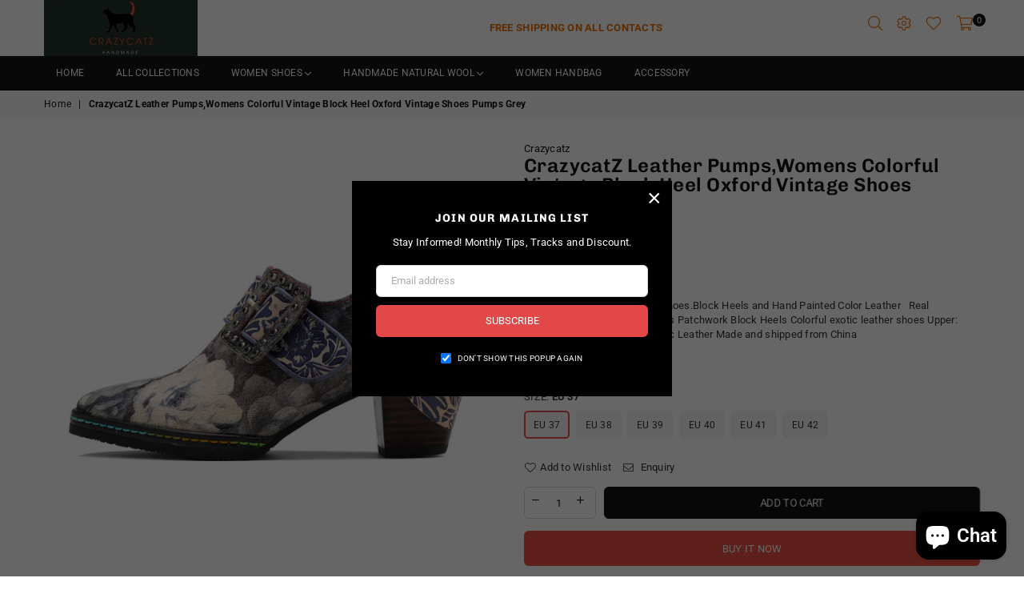

--- FILE ---
content_type: text/html; charset=utf-8
request_url: https://crazycatsz.com/products/crazycatz-leather-pumps-womens-colorful-vintage-block-heel-oxford-vintage-shoes-pumps-grey
body_size: 41551
content:

<html class="no-js" lang="en" >
<head>
  
  <meta name="facebook-domain-verification" content="hwuohfsc4ldmjimqdrgxrx45jdw838" />
  <meta name="p:domain_verify" content="33217e6316e7a440946bee7172545c64"/>
<!-- Google Verification Tag - Start --><meta name="google-site-verification" content="shHg3Y41-sSA3NVZI22XGzfxU5_Rqlr0vtZ2JR3t-YU" /><!-- Google Verification Tag - End --><meta charset="utf-8">
  	<meta http-equiv="X-UA-Compatible" content="IE=edge,chrome=1">
    <meta name="viewport" content="width=device-width, initial-scale=1.0, maximum-scale=1.0, user-scalable=no">
    <meta name="theme-color" content="#111">
    <meta name="format-detection" content="telephone=no">
    
    <link rel="canonical" href="https://crazycatsz.com/products/crazycatz-leather-pumps-womens-colorful-vintage-block-heel-oxford-vintage-shoes-pumps-grey">
  	<link rel="dns-prefetch" href="https://crazycatsz.com" crossorigin>
    <link rel="dns-prefetch" href="https://crazycatzzz.myshopify.com" crossorigin>
    <link rel="dns-prefetch" href="https://cdn.shopify.com" crossorigin>
    <link rel="dns-prefetch" href="https://fonts.shopifycdn.com" crossorigin>
    <link rel="dns-prefetch" href="https://fonts.googleapis.com" crossorigin>
  	<link rel="preconnect" href="https//fonts.shopifycdn.com/" crossorigin>
    <link rel="preconnect" href="https//cdn.shopify.com" crossorigin>
  	<link rel="preconnect" href="https://monorail-edge.shopifysvc.com">
  	<link rel="preconnect" href="https//ajax.googleapis.com">
  
  	
  		<link rel="preload" as="style" href="//crazycatsz.com/cdn/shop/t/5/assets/theme.css?v=44560658758979367201696586133">
  	
  
  	<link rel="preload" href="//crazycatsz.com/cdn/shop/t/5/assets/jquery.min.js?v=56365911735810779081624608823" as="script">
  	<link rel="preload" href="//crazycatsz.com/cdn/shop/t/5/assets/vendor.min.js?v=79539066404598467141624608838" as="script"><link rel="shortcut icon" href="//crazycatsz.com/cdn/shop/files/2_32x32.png?v=1614863240" type="image/png"><title>CrazycatZ Leather Pumps,Womens Colorful Vintage Block Heel Oxford Vint
&ndash; Crazycatzzz</title><meta name="description" content="Hand Made  colorful Leather Shoes.Block Heels and Hand Painted Color Leather   Real Leather Buckled Vintage Pumps Patchwork Block Heels Colorful exotic leather shoes Upper: Leather Textile Insole: Synthetic Leather Made and shipped from China"><!-- /snippets/social-meta-tags.liquid -->
     <meta name="keywords" content="Crazycatzzz, crazycatsz.com" />
<meta name="author" content="AdornThemes">




<meta property="og:site_name" content="Crazycatzzz">
<meta property="og:url" content="https://crazycatsz.com/products/crazycatz-leather-pumps-womens-colorful-vintage-block-heel-oxford-vintage-shoes-pumps-grey">
<meta property="og:title" content="CrazycatZ Leather Pumps,Womens Colorful Vintage Block Heel Oxford Vintage Shoes Pumps Grey">
<meta property="og:type" content="product">
<meta property="og:description" content="Hand Made  colorful Leather Shoes.Block Heels and Hand Painted Color Leather   Real Leather Buckled Vintage Pumps Patchwork Block Heels Colorful exotic leather shoes Upper: Leather Textile Insole: Synthetic Leather Made and shipped from China">

  <meta property="og:price:amount" content="59.99">
  <meta property="og:price:currency" content="USD">

<meta property="og:image" content="http://crazycatsz.com/cdn/shop/products/IMG_5841_1200x1200.jpg?v=1621725743"><meta property="og:image" content="http://crazycatsz.com/cdn/shop/products/IMG_5839_1200x1200.jpg?v=1621725754"><meta property="og:image" content="http://crazycatsz.com/cdn/shop/products/IMG_5849_1200x1200.jpg?v=1621725766">
<meta property="og:image:secure_url" content="https://crazycatsz.com/cdn/shop/products/IMG_5841_1200x1200.jpg?v=1621725743"><meta property="og:image:secure_url" content="https://crazycatsz.com/cdn/shop/products/IMG_5839_1200x1200.jpg?v=1621725754"><meta property="og:image:secure_url" content="https://crazycatsz.com/cdn/shop/products/IMG_5849_1200x1200.jpg?v=1621725766">


<meta name="twitter:card" content="summary_large_image">
<meta name="twitter:title" content="CrazycatZ Leather Pumps,Womens Colorful Vintage Block Heel Oxford Vintage Shoes Pumps Grey">
<meta name="twitter:description" content="Hand Made  colorful Leather Shoes.Block Heels and Hand Painted Color Leather   Real Leather Buckled Vintage Pumps Patchwork Block Heels Colorful exotic leather shoes Upper: Leather Textile Insole: Synthetic Leather Made and shipped from China">

<link rel="preload" as="font" href="//crazycatsz.com/cdn/fonts/roboto/roboto_n3.9ac06d5955eb603264929711f38e40623ddc14db.woff2" type="font/woff2" crossorigin><link rel="preload" as="font" href="//crazycatsz.com/cdn/fonts/roboto/roboto_n4.2019d890f07b1852f56ce63ba45b2db45d852cba.woff2" type="font/woff2" crossorigin><link rel="preload" as="font" href="//crazycatsz.com/cdn/fonts/roboto/roboto_n6.3d305d5382545b48404c304160aadee38c90ef9d.woff2" type="font/woff2" crossorigin><link rel="preload" as="font" href="//crazycatsz.com/cdn/fonts/roboto/roboto_n7.f38007a10afbbde8976c4056bfe890710d51dec2.woff2" type="font/woff2" crossorigin><link rel="preload" as="font" href="//crazycatsz.com/cdn/fonts/chivo/chivo_n3.fb80e941232f42a4b64ce71a8ad813487784f757.woff2" type="font/woff2" crossorigin><link rel="preload" as="font" href="//crazycatsz.com/cdn/fonts/chivo/chivo_n4.059fadbbf52d9f02350103459eb216e4b24c4661.woff2" type="font/woff2" crossorigin><link rel="preload" as="font" href="//crazycatsz.com/cdn/fonts/chivo/chivo_n6.f9638c62d721d8e9a4edb2157536aca06555a2ef.woff2" type="font/woff2" crossorigin><link rel="preload" as="font" href="//crazycatsz.com/cdn/fonts/chivo/chivo_n7.4d81c6f06c2ff78ed42169d6ec4aefa6d5cb0ff0.woff2" type="font/woff2" crossorigin><style type="text/css">*,::after,::before{box-sizing:border-box}article,aside,details,figcaption,figure,footer,header,hgroup,main,menu,nav,section,summary{display:block}body,button,input,select,textarea{font-family:arial;-webkit-font-smoothing:antialiased;-webkit-text-size-adjust:100%}a{background-color:transparent}a,a:after,a:before{transition:all .3s ease-in-out}b,strong{font-weight:700;}em{font-style:italic}small{font-size:80%}sub,sup{font-size:75%;line-height:0;position:relative;vertical-align:baseline}sup{top:-.5em}sub{bottom:-.25em}img{max-width:100%;border:0}button,input,optgroup,select,textarea{color:inherit;font:inherit;margin:0;outline:0}button[disabled],input[disabled]{cursor:default}.mb0{margin-bottom:0!important}.mb10{margin-bottom:10px!important}.mb20{margin-bottom:20px!important}[type=button]::-moz-focus-inner,[type=reset]::-moz-focus-inner,[type=submit]::-moz-focus-inner,button::-moz-focus-inner{border-style:none;padding:0}[type=button]:-moz-focusring,[type=reset]:-moz-focusring,[type=submit]:-moz-focusring,button:-moz-focusring{outline:1px dotted ButtonText}input[type=email],input[type=number],input[type=password],input[type=search]{-webkit-appearance:none;-moz-appearance:none}table{width:100%;border-collapse:collapse;border-spacing:0}td,th{padding:0}textarea{overflow:auto;-webkit-appearance:none;-moz-appearance:none}.uppercase{text-transform:uppercase}.lowercase{text-transform:lowercase}.capitalize{text-transform:capitalize}[tabindex='-1']:focus{outline:0}a,img{outline:0!important;border:0}[role=button],a,button,input,label,select,textarea{touch-action:manipulation}.flex{display:flex}.flex-item{flex:1}.clearfix::after{content:'';display:table;clear:both}.clear{clear:both}.icon__fallback-text,.visually-hidden{position:absolute!important;overflow:hidden;clip:rect(0 0 0 0);height:1px;width:1px;margin:-1px;padding:0;border:0}.visibility-hidden{visibility:hidden}.js-focus-hidden:focus{outline:0}.no-js:not(html){display:none}.no-js .no-js:not(html){display:block}.no-js .js{display:none}.skip-link:focus{clip:auto;width:auto;height:auto;margin:0;color:#111;background-color:#fff;padding:10px;opacity:1;z-index:10000;transition:none}blockquote{background:#f8f8f8;font-weight:600;font-size:15px;font-style:normal;text-align:center;padding:0 30px;margin:0}.rte blockquote{padding:25px;margin-bottom:20px}blockquote p+cite{margin-top:7.5px}blockquote cite{display:block;font-size:13px;font-style:inherit}code,pre{font-family:Consolas,monospace;font-size:1em}pre{overflow:auto}.rte:last-child{margin-bottom:0}.rte .h1,.rte .h2,.rte .h3,.rte .h4,.rte .h5,.rte .h6,.rte h1,.rte h2,.rte h3,.rte h4,.rte h5,.rte h6{margin-top:15px;margin-bottom:7.5px}.rte .h1:first-child,.rte .h2:first-child,.rte .h3:first-child,.rte .h4:first-child,.rte .h5:first-child,.rte .h6:first-child,.rte h1:first-child,.rte h2:first-child,.rte h3:first-child,.rte h4:first-child,.rte h5:first-child,.rte h6:first-child{margin-top:0}.rte li{margin-bottom:4px;list-style:inherit}.rte li:last-child{margin-bottom:0}.rte-setting{margin-bottom:11.11111px}.rte-setting:last-child{margin-bottom:0}p:last-child{margin-bottom:0}li{list-style:none}.fine-print{font-size:1.07692em;font-style:italic;margin:20px 0}.txt--minor{font-size:80%}.txt--emphasis{font-style:italic}.icon{display:inline-block;width:20px;height:20px;vertical-align:middle;fill:currentColor}.no-svg .icon{display:none}svg.icon:not(.icon--full-color) circle,svg.icon:not(.icon--full-color) ellipse,svg.icon:not(.icon--full-color) g,svg.icon:not(.icon--full-color) line,svg.icon:not(.icon--full-color) path,svg.icon:not(.icon--full-color) polygon,svg.icon:not(.icon--full-color) polyline,svg.icon:not(.icon--full-color) rect,symbol.icon:not(.icon--full-color) circle,symbol.icon:not(.icon--full-color) ellipse,symbol.icon:not(.icon--full-color) g,symbol.icon:not(.icon--full-color) line,symbol.icon:not(.icon--full-color) path,symbol.icon:not(.icon--full-color) polygon,symbol.icon:not(.icon--full-color) polyline,symbol.icon:not(.icon--full-color) rect{fill:inherit;stroke:inherit}.no-svg .icon__fallback-text{position:static!important;overflow:inherit;clip:none;height:auto;width:auto;margin:0}ol,ul{margin:0;padding:0}ol{list-style:decimal}.list--inline{padding:0;margin:0}.list--inline li{display:inline-block;margin-bottom:0;vertical-align:middle}.rte img{height:auto}.rte table{table-layout:fixed}.rte ol,.rte ul{margin:20px 0 30px 30px}.rte ol.list--inline,.rte ul.list--inline{margin-left:0}.rte ul{list-style:disc outside}.rte ul ul{list-style:circle outside}.rte ul ul ul{list-style:square outside}.rte a:not(.btn){padding-bottom:1px}.text-center .rte ol,.text-center .rte ul,.text-center.rte ol,.text-center.rte ul{margin-left:0;list-style-position:inside}.rte__table-wrapper{max-width:100%;overflow:auto;-webkit-overflow-scrolling:touch}svg:not(:root){overflow:hidden}.video-wrapper{position:relative;overflow:hidden;max-width:100%;padding-bottom:56.25%;height:0;height:auto}.video-wrapper iframe{position:absolute;top:0;left:0;width:100%;height:100%}form{margin:0}legend{border:0;padding:0}button{cursor:pointer}input[type=submit]{cursor:pointer}input[type=text]{-webkit-appearance:none;-moz-appearance:none}[type=checkbox]+label,[type=radio]+label{display:inline-block;margin-bottom:0}label[for]{cursor:pointer}textarea{min-height:100px}input[type=checkbox],input[type=radio]{margin:0 5px 0 0;vertical-align:middle}select::-ms-expand{display:none}.label--hidden{position:absolute;height:0;width:0;margin-bottom:0;overflow:hidden;clip:rect(1px,1px,1px,1px)}.ie9 .label--hidden{position:static;height:auto;width:auto;margin-bottom:2px;overflow:visible;clip:initial}.form-vertical input,.form-vertical select,.form-vertical textarea{display:block;width:100%}.form-vertical [type=checkbox],.form-vertical [type=radio]{display:inline-block;width:auto;margin-right:5px}.form-vertical .btn,.form-vertical [type=submit]{display:inline-block;width:auto}.grid--table{display:table;table-layout:fixed;width:100%}.grid--table>.grid__item{float:none;display:table-cell;vertical-align:middle}.is-transitioning{display:block!important;visibility:visible!important}.mr0{margin:0 !important;}.pd0{ padding:0 !important;} .grid{list-style:none;margin:0 -15px;padding:0}.grid::after{content:'';display:table;clear:both}.grid__item{float:left;padding-left:15px;padding-right:15px;width:100%}@media only screen and (max-width:1024px){.grid{margin:0 -7.5px}.grid__item{padding-left:7.5px;padding-right:7.5px}}.grid__item[class*="--push"]{position:relative}.grid--rev{direction:rtl;text-align:left}.grid--rev>.grid__item{direction:ltr;text-align:left;float:right}.col-1,.one-whole{width:100%}.col-2,.five-tenths,.four-eighths,.one-half,.three-sixths,.two-quarters,.wd-50{width:50%}.col-3,.one-third,.two-sixths{width:33.33333%}.four-sixths,.two-thirds{width:66.66667%}.col-4,.one-quarter,.two-eighths{width:25%}.six-eighths,.three-quarters{width:75%}.col-5,.one-fifth,.two-tenths{width:20%}.four-tenths,.two-fifths,.wd-40{width:40%}.six-tenths,.three-fifths,.wd-60{width:60%}.eight-tenths,.four-fifths,.wd-80{width:80%}.one-sixth{width:16.66667%}.five-sixths{width:83.33333%}.one-seventh{width:14.28571%}.one-eighth{width:12.5%}.three-eighths{width:37.5%}.five-eighths{width:62.5%}.seven-eighths{width:87.5%}.one-nineth{width:11.11111%}.one-tenth{width:10%}.three-tenths,.wd-30{width:30%}.seven-tenths,.wd-70{width:70%}.nine-tenths,.wd-90{width:90%}.show{display:block!important}.hide{display:none!important}.text-left{text-align:left!important}.text-right{text-align:right!important}.text-center{text-align:center!important}@media only screen and (min-width:767px){.medium-up--one-whole{width:100%}.medium-up--five-tenths,.medium-up--four-eighths,.medium-up--one-half,.medium-up--three-sixths,.medium-up--two-quarters{width:50%}.medium-up--one-third,.medium-up--two-sixths{width:33.33333%}.medium-up--four-sixths,.medium-up--two-thirds{width:66.66667%}.medium-up--one-quarter,.medium-up--two-eighths{width:25%}.medium-up--six-eighths,.medium-up--three-quarters{width:75%}.medium-up--one-fifth,.medium-up--two-tenths{width:20%}.medium-up--four-tenths,.medium-up--two-fifths{width:40%}.medium-up--six-tenths,.medium-up--three-fifths{width:60%}.medium-up--eight-tenths,.medium-up--four-fifths{width:80%}.medium-up--one-sixth{width:16.66667%}.medium-up--five-sixths{width:83.33333%}.medium-up--one-seventh{width:14.28571%}.medium-up--one-eighth{width:12.5%}.medium-up--three-eighths{width:37.5%}.medium-up--five-eighths{width:62.5%}.medium-up--seven-eighths{width:87.5%}.medium-up--one-nineth{width:11.11111%}.medium-up--one-tenth{width:10%}.medium-up--three-tenths{width:30%}.medium-up--seven-tenths{width:70%}.medium-up--nine-tenths{width:90%}.grid--uniform .medium-up--five-tenths:nth-child(2n+1),.grid--uniform .medium-up--four-eighths:nth-child(2n+1),.grid--uniform .medium-up--one-eighth:nth-child(8n+1),.grid--uniform .medium-up--one-fifth:nth-child(5n+1),.grid--uniform .medium-up--one-half:nth-child(2n+1),.grid--uniform .medium-up--one-quarter:nth-child(4n+1),.grid--uniform .medium-up--one-seventh:nth-child(7n+1),.grid--uniform .medium-up--one-sixth:nth-child(6n+1),.grid--uniform .medium-up--one-third:nth-child(3n+1),.grid--uniform .medium-up--three-sixths:nth-child(2n+1),.grid--uniform .medium-up--two-eighths:nth-child(4n+1),.grid--uniform .medium-up--two-sixths:nth-child(3n+1){clear:both}.medium-up--show{display:block!important}.medium-up--hide{display:none!important}.medium-up--text-left{text-align:left!important}.medium-up--text-right{text-align:right!important}.medium-up--text-center{text-align:center!important}}@media only screen and (min-width:1025px){.large-up--one-whole{width:100%}.large-up--five-tenths,.large-up--four-eighths,.large-up--one-half,.large-up--three-sixths,.large-up--two-quarters{width:50%}.large-up--one-third,.large-up--two-sixths{width:33.33333%}.large-up--four-sixths,.large-up--two-thirds{width:66.66667%}.large-up--one-quarter,.large-up--two-eighths{width:25%}.large-up--six-eighths,.large-up--three-quarters{width:75%}.large-up--one-fifth,.large-up--two-tenths{width:20%}.large-up--four-tenths,.large-up--two-fifths{width:40%}.large-up--six-tenths,.large-up--three-fifths{width:60%}.large-up--eight-tenths,.large-up--four-fifths{width:80%}.large-up--one-sixth{width:16.66667%}.large-up--five-sixths{width:83.33333%}.large-up--one-seventh{width:14.28571%}.large-up--one-eighth{width:12.5%}.large-up--three-eighths{width:37.5%}.large-up--five-eighths{width:62.5%}.large-up--seven-eighths{width:87.5%}.large-up--one-nineth{width:11.11111%}.large-up--one-tenth{width:10%}.large-up--three-tenths{width:30%}.large-up--seven-tenths{width:70%}.large-up--nine-tenths{width:90%}.grid--uniform .large-up--five-tenths:nth-child(2n+1),.grid--uniform .large-up--four-eighths:nth-child(2n+1),.grid--uniform .large-up--one-eighth:nth-child(8n+1),.grid--uniform .large-up--one-fifth:nth-child(5n+1),.grid--uniform .large-up--one-half:nth-child(2n+1),.grid--uniform .large-up--one-quarter:nth-child(4n+1),.grid--uniform .large-up--one-seventh:nth-child(7n+1),.grid--uniform .large-up--one-sixth:nth-child(6n+1),.grid--uniform .large-up--one-third:nth-child(3n+1),.grid--uniform .large-up--three-sixths:nth-child(2n+1),.grid--uniform .large-up--two-eighths:nth-child(4n+1),.grid--uniform .large-up--two-sixths:nth-child(3n+1){clear:both}.large-up--show{display:block!important}.large-up--hide{display:none!important}.large-up--text-left{text-align:left!important}.large-up--text-right{text-align:right!important}.large-up--text-center{text-align:center!important}}@media only screen and (min-width:1280px){.widescreen--one-whole{width:100%}.widescreen--five-tenths,.widescreen--four-eighths,.widescreen--one-half,.widescreen--three-sixths,.widescreen--two-quarters{width:50%}.widescreen--one-third,.widescreen--two-sixths{width:33.33333%}.widescreen--four-sixths,.widescreen--two-thirds{width:66.66667%}.widescreen--one-quarter,.widescreen--two-eighths{width:25%}.widescreen--six-eighths,.widescreen--three-quarters{width:75%}.widescreen--one-fifth,.widescreen--two-tenths{width:20%}.widescreen--four-tenths,.widescreen--two-fifths{width:40%}.widescreen--six-tenths,.widescreen--three-fifths{width:60%}.widescreen--eight-tenths,.widescreen--four-fifths{width:80%}.widescreen--one-sixth{width:16.66667%}.widescreen--five-sixths{width:83.33333%}.widescreen--one-seventh{width:14.28571%}.widescreen--one-eighth{width:12.5%}.widescreen--three-eighths{width:37.5%}.widescreen--five-eighths{width:62.5%}.widescreen--seven-eighths{width:87.5%}.widescreen--one-nineth{width:11.11111%}.widescreen--one-tenth{width:10%}.widescreen--three-tenths{width:30%}.widescreen--seven-tenths{width:70%}.widescreen--nine-tenths{width:90%}.grid--uniform .widescreen--five-tenths:nth-child(2n+1),.grid--uniform .widescreen--four-eighths:nth-child(2n+1),.grid--uniform .widescreen--one-eighth:nth-child(8n+1),.grid--uniform .widescreen--one-fifth:nth-child(5n+1),.grid--uniform .widescreen--one-half:nth-child(2n+1),.grid--uniform .widescreen--one-quarter:nth-child(4n+1),.grid--uniform .widescreen--one-seventh:nth-child(7n+1),.grid--uniform .widescreen--one-sixth:nth-child(6n+1),.grid--uniform .widescreen--one-third:nth-child(3n+1),.grid--uniform .widescreen--three-sixths:nth-child(2n+1),.grid--uniform .widescreen--two-eighths:nth-child(4n+1),.grid--uniform .widescreen--two-sixths:nth-child(3n+1){clear:both}.widescreen--show{display:block!important}.widescreen--hide{display:none!important}.widescreen--text-left{text-align:left!important}.widescreen--text-right{text-align:right!important}.widescreen--text-center{text-align:center!important}}@media only screen and (min-width:1025px) and (max-width:1279px){.large--one-whole{width:100%}.large--five-tenths,.large--four-eighths,.large--one-half,.large--three-sixths,.large--two-quarters{width:50%}.large--one-third,.large--two-sixths{width:33.33333%}.large--four-sixths,.large--two-thirds{width:66.66667%}.large--one-quarter,.large--two-eighths{width:25%}.large--six-eighths,.large--three-quarters{width:75%}.large--one-fifth,.large--two-tenths{width:20%}.large--four-tenths,.large--two-fifths{width:40%}.large--six-tenths,.large--three-fifths{width:60%}.large--eight-tenths,.large--four-fifths{width:80%}.large--one-sixth{width:16.66667%}.large--five-sixths{width:83.33333%}.large--one-seventh{width:14.28571%}.large--one-eighth{width:12.5%}.large--three-eighths{width:37.5%}.large--five-eighths{width:62.5%}.large--seven-eighths{width:87.5%}.large--one-nineth{width:11.11111%}.large--one-tenth{width:10%}.large--three-tenths{width:30%}.large--seven-tenths{width:70%}.large--nine-tenths{width:90%}.grid--uniform .large--five-tenths:nth-child(2n+1),.grid--uniform .large--four-eighths:nth-child(2n+1),.grid--uniform .large--one-eighth:nth-child(8n+1),.grid--uniform .large--one-fifth:nth-child(5n+1),.grid--uniform .large--one-half:nth-child(2n+1),.grid--uniform .large--one-quarter:nth-child(4n+1),.grid--uniform .large--one-seventh:nth-child(7n+1),.grid--uniform .large--one-sixth:nth-child(6n+1),.grid--uniform .large--one-third:nth-child(3n+1),.grid--uniform .large--three-sixths:nth-child(2n+1),.grid--uniform .large--two-eighths:nth-child(4n+1),.grid--uniform .large--two-sixths:nth-child(3n+1){clear:both}.large--show{display:block!important}.large--hide{display:none!important}.large--text-left{text-align:left!important}.large--text-right{text-align:right!important}.large--text-center{text-align:center!important}}@media only screen and (min-width:767px) and (max-width:1024px){.medium--one-whole{width:100%}.medium--five-tenths,.medium--four-eighths,.medium--one-half,.medium--three-sixths,.medium--two-quarters{width:50%}.medium--one-third,.medium--two-sixths{width:33.33333%}.medium--four-sixths,.medium--two-thirds{width:66.66667%}.medium--one-quarter,.medium--two-eighths{width:25%}.medium--six-eighths,.medium--three-quarters{width:75%}.medium--one-fifth,.medium--two-tenths{width:20%}.medium--four-tenths,.medium--two-fifths{width:40%}.medium--six-tenths,.medium--three-fifths{width:60%}.medium--eight-tenths,.medium--four-fifths{width:80%}.medium--one-sixth{width:16.66667%}.medium--five-sixths{width:83.33333%}.medium--one-seventh{width:14.28571%}.medium--one-eighth{width:12.5%}.medium--three-eighths{width:37.5%}.medium--five-eighths{width:62.5%}.medium--seven-eighths{width:87.5%}.medium--one-nineth{width:11.11111%}.medium--one-tenth{width:10%}.medium--three-tenths{width:30%}.medium--seven-tenths{width:70%}.medium--nine-tenths{width:90%}.grid--uniform .medium--five-tenths:nth-child(2n+1),.grid--uniform .medium--four-eighths:nth-child(2n+1),.grid--uniform .medium--one-eighth:nth-child(8n+1),.grid--uniform .medium--one-fifth:nth-child(5n+1),.grid--uniform .medium--one-half:nth-child(2n+1),.grid--uniform .medium--one-quarter:nth-child(4n+1),.grid--uniform .medium--one-seventh:nth-child(7n+1),.grid--uniform .medium--one-sixth:nth-child(6n+1),.grid--uniform .medium--one-third:nth-child(3n+1),.grid--uniform .medium--three-sixths:nth-child(2n+1),.grid--uniform .medium--two-eighths:nth-child(4n+1),.grid--uniform .medium--two-sixths:nth-child(3n+1){clear:both}.medium--show{display:block!important}.medium--hide{display:none!important}.medium--text-left{text-align:left!important}.medium--text-right{text-align:right!important}.medium--text-center{text-align:center!important}}@media only screen and (max-width:766px){.grid{margin:0 -5px}.grid__item{padding-left:5px;padding-right:5px}.small--one-whole{width:100%}.small--five-tenths,.small--four-eighths,.small--one-half,.small--three-sixths,.small--two-quarters{width:50%}.small--one-third,.small--two-sixths{width:33.33333%}.small--four-sixths,.small--two-thirds{width:66.66667%}.small--one-quarter,.small--two-eighths{width:25%}.small--six-eighths,.small--three-quarters{width:75%}.small--one-fifth,.small--two-tenths{width:20%}.small--four-tenths,.small--two-fifths{width:40%}.small--six-tenths,.small--three-fifths{width:60%}.small--eight-tenths,.small--four-fifths{width:80%}.small--one-sixth{width:16.66667%}.small--five-sixths{width:83.33333%}.small--one-seventh{width:14.28571%}.small--one-eighth{width:12.5%}.small--three-eighths{width:37.5%}.small--five-eighths{width:62.5%}.small--seven-eighths{width:87.5%}.small--one-nineth{width:11.11111%}.small--one-tenth{width:10%}.small--three-tenths{width:30%}.small--seven-tenths{width:70%}.small--nine-tenths{width:90%}.grid--uniform .small--five-tenths:nth-child(2n+1),.grid--uniform .small--four-eighths:nth-child(2n+1),.grid--uniform .small--one-eighth:nth-child(8n+1),.grid--uniform .small--one-half:nth-child(2n+1),.grid--uniform .small--one-quarter:nth-child(4n+1),.grid--uniform .small--one-seventh:nth-child(7n+1),.grid--uniform .small--one-sixth:nth-child(6n+1),.grid--uniform .small--one-third:nth-child(3n+1),.grid--uniform .small--three-sixths:nth-child(2n+1),.grid--uniform .small--two-eighths:nth-child(4n+1),.grid--uniform .small--two-sixths:nth-child(3n+1),.grid--uniform.small--one-fifth:nth-child(5n+1){clear:both}.small--show{display:block!important}.small--hide{display:none!important}.small--text-left{text-align:left!important}.small--text-right{text-align:right!important}.small--text-center{text-align:center!important}}.grid-mr-0{margin:0}.grid-mr-1{margin:0 -.5px}.grid-mr-2{margin:0 -1px}.grid-mr-3{margin:0 -1.5px}.grid-mr-4{margin:0 -2px}.grid-mr-5{margin:0 -2.5px}.grid-mr-6{margin:0 -3px}.grid-mr-7{margin:0 -3.5px}.grid-mr-8{margin:0 -4px}.grid-mr-9{margin:0 -4.5px}.grid-mr-10{margin:0 -5px}.grid-mr-11{margin:0 -5.5px}.grid-mr-12{margin:0 -6px}.grid-mr-13{margin:0 -6.5px}.grid-mr-14{margin:0 -7px}.grid-mr-15{margin:0 -7.5px}.grid-mr-16{margin:0 -8px}.grid-mr-17{margin:0 -8.5px}.grid-mr-18{margin:0 -9px}.grid-mr-19{margin:0 -9.5px}.grid-mr-20{margin:0 -10px}.grid-mr-21{margin:0 -10.5px}.grid-mr-22{margin:0 -11px}.grid-mr-23{margin:0 -11.5px}.grid-mr-24{margin:0 -12px}.grid-mr-25{margin:0 -12.5px}.grid-mr-26{margin:0 -13px}.grid-mr-27{margin:0 -13.5px}.grid-mr-28{margin:0 -14px}.grid-mr-29{margin:0 -14.5px}.grid-mr-30{margin:0 -15px}.pd-1 .collection-grid-item{margin:0 .5px 1px}.pd-2 .collection-grid-item{margin:0 1px 2px}.pd-3 .collection-grid-item{margin:0 1.5px 3px}.pd-4 .collection-grid-item{margin:0 2px 4px}.pd-5 .collection-grid-item{margin:0 2.5px 5px}.pd-6 .collection-grid-item{margin:0 3px 6px}.pd-7 .collection-grid-item{margin:0 3.5px 7px}.pd-8 .collection-grid-item{margin:0 4px 8px}.pd-9 .collection-grid-item{margin:0 4.5px 9px}.pd-10 .collection-grid-item{margin:0 5px 10px}.pd-11 .collection-grid-item{margin:0 5.5px 11px}.pd-12 .collection-grid-item{margin:0 6px 12px}.pd-13 .collection-grid-item{margin:0 6.5px 13px}.pd-14 .collection-grid-item{margin:0 7px 14px}.pd-15 .collection-grid-item{margin:0 7.5px 15px}.pd-16 .collection-grid-item{margin:0 8px 16px}.pd-17 .collection-grid-item{margin:0 8.5px 17px}.pd-18 .collection-grid-item{margin:0 9px 18px}.pd-19 .collection-grid-item{margin:0 9.5px 19px}.pd-20 .collection-grid-item{margin:0 10px 20px}.pd-21 .collection-grid-item{margin:0 10.5px 21px}.pd-22 .collection-grid-item{margin:0 11px 22px}.pd-23 .collection-grid-item{margin:0 11.5px 23px}.pd-24 .collection-grid-item{margin:0 12px 24px}.pd-25 .collection-grid-item{margin:0 12.5px 25px}.pd-26 .collection-grid-item{margin:0 13px 26px}.pd-27 .collection-grid-item{margin:0 13.5px 27px}.pd-28 .collection-grid-item{margin:0 14px 28px}.pd-29 .collection-grid-item{margin:0 14.5px 29px}.pd-30 .collection-grid-item{margin:0 15px 30px}@media only screen and (max-width:766px){.pd-mb-1 .collection-grid-item{margin:0 .5px 1px}.pd-mb-2 .collection-grid-item{margin:0 1px 2px}.pd-mb-3 .collection-grid-item{margin:0 1.5px 3px}.pd-mb-4 .collection-grid-item{margin:0 2px 4px}.pd-mb-5 .collection-grid-item{margin:0 2.5px 5px}.pd-mb-6 .collection-grid-item{margin:0 3px 6px}.pd-mb-7 .collection-grid-item{margin:0 3.5px 7px}.pd-mb-8 .collection-grid-item{margin:0 4px 8px}.pd-mb-9 .collection-grid-item{margin:0 4.5px 9px}.pd-mb-10 .collection-grid-item{margin:0 5px 10px}.pd-mb-11 .collection-grid-item{margin:0 5.5px 11px}.pd-mb-12 .collection-grid-item{margin:0 6px 12px}.pd-mb-13 .collection-grid-item{margin:0 6.5px 13px}.pd-mb-14 .collection-grid-item{margin:0 7px 14px}.pd-mb-15 .collection-grid-item{margin:0 7.5px 15px}.pd-mb-16 .collection-grid-item{margin:0 8px 16px}.pd-mb-17 .collection-grid-item{margin:0 8.5px 17px}.pd-mb-18 .collection-grid-item{margin:0 9px 18px}.pd-mb-19 .collection-grid-item{margin:0 9.5px 19px}.pd-mb-20 .collection-grid-item{margin:0 10px 20px}.pd-mb-21 .collection-grid-item{margin:0 10.5px 21px}.pd-mb-22 .collection-grid-item{margin:0 11px 22px}.pd-mb-23 .collection-grid-item{margin:0 11.5px 23px}.pd-mb-24 .collection-grid-item{margin:0 12px 24px}.pd-mb-25 .collection-grid-item{margin:0 12.5px 25px}.pd-mb-26 .collection-grid-item{margin:0 13px 26px}.pd-mb-27 .collection-grid-item{margin:0 13.5px 27px}.pd-mb-28 .collection-grid-item{margin:0 14px 28px}.pd-mb-29 .collection-grid-item{margin:0 14.5px 29px}.pd-mb-30 .collection-grid-item{margin:0 15px 30px}}@font-face {font-family: Roboto;font-weight: 400;font-style: normal;font-display: swap;src: url("//crazycatsz.com/cdn/fonts/roboto/roboto_n4.2019d890f07b1852f56ce63ba45b2db45d852cba.woff2") format("woff2"), url("//crazycatsz.com/cdn/fonts/roboto/roboto_n4.238690e0007583582327135619c5f7971652fa9d.woff") format("woff");}@font-face {font-family: Roboto;font-weight: 300;font-style: normal;font-display: swap;src: url("//crazycatsz.com/cdn/fonts/roboto/roboto_n3.9ac06d5955eb603264929711f38e40623ddc14db.woff2") format("woff2"), url("//crazycatsz.com/cdn/fonts/roboto/roboto_n3.797df4bf78042ba6106158fcf6a8d0e116fbfdae.woff") format("woff");}@font-face {font-family: Roboto;font-weight: 600;font-style: normal;font-display: swap;src: url("//crazycatsz.com/cdn/fonts/roboto/roboto_n6.3d305d5382545b48404c304160aadee38c90ef9d.woff2") format("woff2"), url("//crazycatsz.com/cdn/fonts/roboto/roboto_n6.bb37be020157f87e181e5489d5e9137ad60c47a2.woff") format("woff");}@font-face {font-family: Roboto;font-weight: 700;font-style: normal;font-display: swap;src: url("//crazycatsz.com/cdn/fonts/roboto/roboto_n7.f38007a10afbbde8976c4056bfe890710d51dec2.woff2") format("woff2"), url("//crazycatsz.com/cdn/fonts/roboto/roboto_n7.94bfdd3e80c7be00e128703d245c207769d763f9.woff") format("woff");}@font-face {font-family: Chivo;font-weight: 400;font-style: normal;font-display: swap;src: url("//crazycatsz.com/cdn/fonts/chivo/chivo_n4.059fadbbf52d9f02350103459eb216e4b24c4661.woff2") format("woff2"), url("//crazycatsz.com/cdn/fonts/chivo/chivo_n4.f2f8fca8b7ff9f510fa7f09ffe5448b3504bccf5.woff") format("woff");}@font-face {font-family: Chivo;font-weight: 300;font-style: normal;font-display: swap;src: url("//crazycatsz.com/cdn/fonts/chivo/chivo_n3.fb80e941232f42a4b64ce71a8ad813487784f757.woff2") format("woff2"), url("//crazycatsz.com/cdn/fonts/chivo/chivo_n3.05c5a348a26f1fd08229cb0855e7fb0194cc54c0.woff") format("woff");}@font-face {font-family: Chivo;font-weight: 600;font-style: normal;font-display: swap;src: url("//crazycatsz.com/cdn/fonts/chivo/chivo_n6.f9638c62d721d8e9a4edb2157536aca06555a2ef.woff2") format("woff2"), url("//crazycatsz.com/cdn/fonts/chivo/chivo_n6.e2c28a3a706d80ac835c3a5f137e27b4f07db7ec.woff") format("woff");}@font-face {font-family: Chivo;font-weight: 700;font-style: normal;font-display: swap;src: url("//crazycatsz.com/cdn/fonts/chivo/chivo_n7.4d81c6f06c2ff78ed42169d6ec4aefa6d5cb0ff0.woff2") format("woff2"), url("//crazycatsz.com/cdn/fonts/chivo/chivo_n7.a0e879417e089c259360eefc0ac3a3c8ea4e2830.woff") format("woff");}</style>  <link rel="stylesheet" href="//crazycatsz.com/cdn/shop/t/5/assets/theme.css?v=44560658758979367201696586133" type="text/css" media="all">      <script src="//crazycatsz.com/cdn/shop/t/5/assets/jquery.min.js?v=56365911735810779081624608823"defer="defer"></script><script>var theme = {strings:{addToCart:"Add to cart",soldOut:"Sold out",unavailable:"Unavailable",showMore:"Show More",showLess:"Show Less"},mlcurrency:true,moneyFormat:"${{amount}}",currencyFormat:"money_format",shopCurrency:"USD",autoCurrencies:true,money_currency_format:"${{amount}} USD",money_format:"${{amount}}",ajax_cart:true,fixedHeader:true,animation:false,animationMobile:true,searchresult:"See all results",wlAvailable:"Available in Wishlist",rtl:false,days:"Days",hours:"Hrs",minuts:"Min",seconds:"Sec",};document.documentElement.className = document.documentElement.className.replace('no-js', 'js');var Metatheme = null,thm = 'Avone', shpeml = 'jinggreat2015@yahoo.com', dmn = window.location.hostname;</script><script src="//crazycatsz.com/cdn/shop/t/5/assets/vendor.min.js?v=79539066404598467141624608838" defer="defer"></script>
<script>window.performance && window.performance.mark && window.performance.mark('shopify.content_for_header.start');</script><meta name="facebook-domain-verification" content="qlatfziec59q9k43164xn29zx9y29h">
<meta name="facebook-domain-verification" content="tsdxs195mgco7uhpg1rqe8dmxlp153">
<meta name="google-site-verification" content="3K30Ypv9dR9RG5z-sj08Hv6cCApDwwbHYIGqrgw-ti4">
<meta name="facebook-domain-verification" content="jx3wm8qslz5oshp6mjgeofh82k16q5">
<meta name="facebook-domain-verification" content="xx8nl75tziqu5k7u55vn8h50nn8s0y">
<meta name="facebook-domain-verification" content="0r61blejcqp77i5qjwnfzkkpgk410k">
<meta name="facebook-domain-verification" content="2w55jub4s305phous26ds0079zb9wg">
<meta name="facebook-domain-verification" content="atmdllh47sntc0y97y9aws3by9cra1">
<meta name="facebook-domain-verification" content="28qt7pni023tcip6w8x1bkogkck62v">
<meta name="facebook-domain-verification" content="80a6xnibxa97b2l3l1wpm560nsffbx">
<meta name="facebook-domain-verification" content="hwuohfsc4ldmjimqdrgxrx45jdw838">
<meta id="shopify-digital-wallet" name="shopify-digital-wallet" content="/22671261776/digital_wallets/dialog">
<meta name="shopify-checkout-api-token" content="ad1f76b46e7456dcee776ff80d1add6f">
<meta id="in-context-paypal-metadata" data-shop-id="22671261776" data-venmo-supported="false" data-environment="production" data-locale="en_US" data-paypal-v4="true" data-currency="USD">
<link rel="alternate" type="application/json+oembed" href="https://crazycatsz.com/products/crazycatz-leather-pumps-womens-colorful-vintage-block-heel-oxford-vintage-shoes-pumps-grey.oembed">
<script async="async" data-src="/checkouts/internal/preloads.js?locale=en-US"></script>
<script id="shopify-features" type="application/json">{"accessToken":"ad1f76b46e7456dcee776ff80d1add6f","betas":["rich-media-storefront-analytics"],"domain":"crazycatsz.com","predictiveSearch":true,"shopId":22671261776,"locale":"en"}</script>
<script>var Shopify = Shopify || {};
Shopify.shop = "crazycatzzz.myshopify.com";
Shopify.locale = "en";
Shopify.currency = {"active":"USD","rate":"1.0"};
Shopify.country = "US";
Shopify.theme = {"name":"Avone-install-me","id":120350965840,"schema_name":null,"schema_version":null,"theme_store_id":null,"role":"main"};
Shopify.theme.handle = "null";
Shopify.theme.style = {"id":null,"handle":null};
Shopify.cdnHost = "crazycatsz.com/cdn";
Shopify.routes = Shopify.routes || {};
Shopify.routes.root = "/";</script>
<script type="module">!function(o){(o.Shopify=o.Shopify||{}).modules=!0}(window);</script>
<script>!function(o){function n(){var o=[];function n(){o.push(Array.prototype.slice.apply(arguments))}return n.q=o,n}var t=o.Shopify=o.Shopify||{};t.loadFeatures=n(),t.autoloadFeatures=n()}(window);</script>
<script id="shop-js-analytics" type="application/json">{"pageType":"product"}</script>
<script defer="defer" async type="module" src="//crazycatsz.com/cdn/shopifycloud/shop-js/modules/v2/client.init-shop-cart-sync_BT-GjEfc.en.esm.js"></script>
<script defer="defer" async type="module" src="//crazycatsz.com/cdn/shopifycloud/shop-js/modules/v2/chunk.common_D58fp_Oc.esm.js"></script>
<script defer="defer" async type="module" src="//crazycatsz.com/cdn/shopifycloud/shop-js/modules/v2/chunk.modal_xMitdFEc.esm.js"></script>
<script type="module">
  await import("//crazycatsz.com/cdn/shopifycloud/shop-js/modules/v2/client.init-shop-cart-sync_BT-GjEfc.en.esm.js");
await import("//crazycatsz.com/cdn/shopifycloud/shop-js/modules/v2/chunk.common_D58fp_Oc.esm.js");
await import("//crazycatsz.com/cdn/shopifycloud/shop-js/modules/v2/chunk.modal_xMitdFEc.esm.js");

  window.Shopify.SignInWithShop?.initShopCartSync?.({"fedCMEnabled":true,"windoidEnabled":true});

</script>
<script>(function() {
  var isLoaded = false;
  function asyncLoad() {
    if (isLoaded) return;
    isLoaded = true;
    var urls = ["https:\/\/cdn-widgetsrepository.yotpo.com\/v1\/loader\/8L7w6zO5CtxEgtZEHU5Q0OKYakrbj2rdg1MoRbrv?shop=crazycatzzz.myshopify.com"];
    for (var i = 0; i < urls.length; i++) {
      var s = document.createElement('script');
      s.type = 'text/javascript';
      s.async = true;
      s.src = urls[i];
      var x = document.getElementsByTagName('script')[0];
      x.parentNode.insertBefore(s, x);
    }
  };
  document.addEventListener('StartAsyncLoading', function(event){asyncLoad();});if(window.attachEvent) {
    window.attachEvent('onload', function(){});
  } else {
    window.addEventListener('load', function(){}, false);
  }
})();</script>
<script id="__st">var __st={"a":22671261776,"offset":28800,"reqid":"1672b34a-566e-4ca0-8fc8-05182aebd0c5-1769493692","pageurl":"crazycatsz.com\/products\/crazycatz-leather-pumps-womens-colorful-vintage-block-heel-oxford-vintage-shoes-pumps-grey","u":"50f3dec800c8","p":"product","rtyp":"product","rid":6569397321808};</script>
<script>window.ShopifyPaypalV4VisibilityTracking = true;</script>
<script id="captcha-bootstrap">!function(){'use strict';const t='contact',e='account',n='new_comment',o=[[t,t],['blogs',n],['comments',n],[t,'customer']],c=[[e,'customer_login'],[e,'guest_login'],[e,'recover_customer_password'],[e,'create_customer']],r=t=>t.map((([t,e])=>`form[action*='/${t}']:not([data-nocaptcha='true']) input[name='form_type'][value='${e}']`)).join(','),a=t=>()=>t?[...document.querySelectorAll(t)].map((t=>t.form)):[];function s(){const t=[...o],e=r(t);return a(e)}const i='password',u='form_key',d=['recaptcha-v3-token','g-recaptcha-response','h-captcha-response',i],f=()=>{try{return window.sessionStorage}catch{return}},m='__shopify_v',_=t=>t.elements[u];function p(t,e,n=!1){try{const o=window.sessionStorage,c=JSON.parse(o.getItem(e)),{data:r}=function(t){const{data:e,action:n}=t;return t[m]||n?{data:e,action:n}:{data:t,action:n}}(c);for(const[e,n]of Object.entries(r))t.elements[e]&&(t.elements[e].value=n);n&&o.removeItem(e)}catch(o){console.error('form repopulation failed',{error:o})}}const l='form_type',E='cptcha';function T(t){t.dataset[E]=!0}const w=window,h=w.document,L='Shopify',v='ce_forms',y='captcha';let A=!1;((t,e)=>{const n=(g='f06e6c50-85a8-45c8-87d0-21a2b65856fe',I='https://cdn.shopify.com/shopifycloud/storefront-forms-hcaptcha/ce_storefront_forms_captcha_hcaptcha.v1.5.2.iife.js',D={infoText:'Protected by hCaptcha',privacyText:'Privacy',termsText:'Terms'},(t,e,n)=>{const o=w[L][v],c=o.bindForm;if(c)return c(t,g,e,D).then(n);var r;o.q.push([[t,g,e,D],n]),r=I,A||(h.body.append(Object.assign(h.createElement('script'),{id:'captcha-provider',async:!0,src:r})),A=!0)});var g,I,D;w[L]=w[L]||{},w[L][v]=w[L][v]||{},w[L][v].q=[],w[L][y]=w[L][y]||{},w[L][y].protect=function(t,e){n(t,void 0,e),T(t)},Object.freeze(w[L][y]),function(t,e,n,w,h,L){const[v,y,A,g]=function(t,e,n){const i=e?o:[],u=t?c:[],d=[...i,...u],f=r(d),m=r(i),_=r(d.filter((([t,e])=>n.includes(e))));return[a(f),a(m),a(_),s()]}(w,h,L),I=t=>{const e=t.target;return e instanceof HTMLFormElement?e:e&&e.form},D=t=>v().includes(t);t.addEventListener('submit',(t=>{const e=I(t);if(!e)return;const n=D(e)&&!e.dataset.hcaptchaBound&&!e.dataset.recaptchaBound,o=_(e),c=g().includes(e)&&(!o||!o.value);(n||c)&&t.preventDefault(),c&&!n&&(function(t){try{if(!f())return;!function(t){const e=f();if(!e)return;const n=_(t);if(!n)return;const o=n.value;o&&e.removeItem(o)}(t);const e=Array.from(Array(32),(()=>Math.random().toString(36)[2])).join('');!function(t,e){_(t)||t.append(Object.assign(document.createElement('input'),{type:'hidden',name:u})),t.elements[u].value=e}(t,e),function(t,e){const n=f();if(!n)return;const o=[...t.querySelectorAll(`input[type='${i}']`)].map((({name:t})=>t)),c=[...d,...o],r={};for(const[a,s]of new FormData(t).entries())c.includes(a)||(r[a]=s);n.setItem(e,JSON.stringify({[m]:1,action:t.action,data:r}))}(t,e)}catch(e){console.error('failed to persist form',e)}}(e),e.submit())}));const S=(t,e)=>{t&&!t.dataset[E]&&(n(t,e.some((e=>e===t))),T(t))};for(const o of['focusin','change'])t.addEventListener(o,(t=>{const e=I(t);D(e)&&S(e,y())}));const B=e.get('form_key'),M=e.get(l),P=B&&M;t.addEventListener('StartAsyncLoading',(()=>{const t=y();if(P)for(const e of t)e.elements[l].value===M&&p(e,B);[...new Set([...A(),...v().filter((t=>'true'===t.dataset.shopifyCaptcha))])].forEach((e=>S(e,t)))}))}(h,new URLSearchParams(w.location.search),n,t,e,['guest_login'])})(!0,!1)}();</script>
<script integrity="sha256-4kQ18oKyAcykRKYeNunJcIwy7WH5gtpwJnB7kiuLZ1E=" data-source-attribution="shopify.loadfeatures" defer="defer" data-src="//crazycatsz.com/cdn/shopifycloud/storefront/assets/storefront/load_feature-a0a9edcb.js" crossorigin="anonymous"></script>
<script data-source-attribution="shopify.dynamic_checkout.dynamic.init">var Shopify=Shopify||{};Shopify.PaymentButton=Shopify.PaymentButton||{isStorefrontPortableWallets:!0,init:function(){window.Shopify.PaymentButton.init=function(){};var t=document.createElement("script");t.src="https://crazycatsz.com/cdn/shopifycloud/portable-wallets/latest/portable-wallets.en.js",t.type="module",document.head.appendChild(t)}};
</script>
<script data-source-attribution="shopify.dynamic_checkout.buyer_consent">
  function portableWalletsHideBuyerConsent(e){var t=document.getElementById("shopify-buyer-consent"),n=document.getElementById("shopify-subscription-policy-button");t&&n&&(t.classList.add("hidden"),t.setAttribute("aria-hidden","true"),n.removeEventListener("click",e))}function portableWalletsShowBuyerConsent(e){var t=document.getElementById("shopify-buyer-consent"),n=document.getElementById("shopify-subscription-policy-button");t&&n&&(t.classList.remove("hidden"),t.removeAttribute("aria-hidden"),n.addEventListener("click",e))}window.Shopify?.PaymentButton&&(window.Shopify.PaymentButton.hideBuyerConsent=portableWalletsHideBuyerConsent,window.Shopify.PaymentButton.showBuyerConsent=portableWalletsShowBuyerConsent);
</script>
<script>
  function portableWalletsCleanup(e){e&&e.src&&console.error("Failed to load portable wallets script "+e.src);var t=document.querySelectorAll("shopify-accelerated-checkout .shopify-payment-button__skeleton, shopify-accelerated-checkout-cart .wallet-cart-button__skeleton"),e=document.getElementById("shopify-buyer-consent");for(let e=0;e<t.length;e++)t[e].remove();e&&e.remove()}function portableWalletsNotLoadedAsModule(e){e instanceof ErrorEvent&&"string"==typeof e.message&&e.message.includes("import.meta")&&"string"==typeof e.filename&&e.filename.includes("portable-wallets")&&(window.removeEventListener("error",portableWalletsNotLoadedAsModule),window.Shopify.PaymentButton.failedToLoad=e,"loading"===document.readyState?document.addEventListener("StartAsyncLoading",window.Shopify.PaymentButton.init):window.Shopify.PaymentButton.init())}window.addEventListener("error",portableWalletsNotLoadedAsModule);
</script>

<script type="module" src="https://crazycatsz.com/cdn/shopifycloud/portable-wallets/latest/portable-wallets.en.js" onError="portableWalletsCleanup(this)" crossorigin="anonymous"></script>
<script nomodule>
  document.addEventListener("StartAsyncLoading", portableWalletsCleanup);
</script>

<script id='scb4127' type='text/javascript' async='' src='https://crazycatsz.com/cdn/shopifycloud/privacy-banner/storefront-banner.js'></script><link id="shopify-accelerated-checkout-styles" rel="stylesheet" media="screen" href="https://crazycatsz.com/cdn/shopifycloud/portable-wallets/latest/accelerated-checkout-backwards-compat.css" crossorigin="anonymous">
<style id="shopify-accelerated-checkout-cart">
        #shopify-buyer-consent {
  margin-top: 1em;
  display: inline-block;
  width: 100%;
}

#shopify-buyer-consent.hidden {
  display: none;
}

#shopify-subscription-policy-button {
  background: none;
  border: none;
  padding: 0;
  text-decoration: underline;
  font-size: inherit;
  cursor: pointer;
}

#shopify-subscription-policy-button::before {
  box-shadow: none;
}

      </style>

<script>window.performance && window.performance.mark && window.performance.mark('shopify.content_for_header.end');</script><!-- "snippets/weglot_hreftags.liquid" was not rendered, the associated app was uninstalled --><!-- "snippets/weglot_switcher.liquid" was not rendered, the associated app was uninstalled --><!-- Global site tag (gtag.js) - Google Analytics -->
<script async src="https://www.googletagmanager.com/gtag/js?id=G-3YKFVTNPY6"></script>
<script>
  window.dataLayer = window.dataLayer || [];
  function gtag(){dataLayer.push(arguments);}
  gtag('js', new Date());

  gtag('config', 'G-3YKFVTNPY6');
</script>
  <script>(function(w,d,t,r,u){var f,n,i;w[u]=w[u]||[],f=function(){var o={ti:"187117315", tm:"shpfy_ui", enableAutoSpaTracking: true};o.q=w[u],w[u]=new UET(o),w[u].push("pageLoad")},n=d.createElement(t),n.src=r,n.async=1,n.onload=n.onreadystatechange=function(){var s=this.readyState;s&&s!=="loaded"&&s!=="complete"||(f(),n.onload=n.onreadystatechange=null)},i=d.getElementsByTagName(t)[0],i.parentNode.insertBefore(n,i)})(window,document,"script","//bat.bing.com/bat.js","uetq");</script>
    <!-- "snippets/judgeme_core.liquid" was not rendered, the associated app was uninstalled -->
<!-- Meta Pixel Code -->
<script>
!function(f,b,e,v,n,t,s)
{if(f.fbq)return;n=f.fbq=function(){n.callMethod?
n.callMethod.apply(n,arguments):n.queue.push(arguments)};
if(!f._fbq)f._fbq=n;n.push=n;n.loaded=!0;n.version='2.0';
n.queue=[];t=b.createElement(e);t.async=!0;
t.src=v;s=b.getElementsByTagName(e)[0];
s.parentNode.insertBefore(t,s)}(window, document,'script',
'https://connect.facebook.net/en_US/fbevents.js');
fbq('init', '1239788224202016');
fbq('track', 'PageView');
</script>
<noscript><img height="1" width="1" style="display:none"
src="https://www.facebook.com/tr?id=1239788224202016&ev=PageView&noscript=1"
/></noscript>
<!-- End Meta Pixel Code -->
<!-- BEGIN app block: shopify://apps/cbb-shipping-rates/blocks/app-embed-block/de9da91b-8d51-4359-81df-b8b0288464c7 --><script>
    window.codeblackbelt = window.codeblackbelt || {};
    window.codeblackbelt.shop = window.codeblackbelt.shop || 'crazycatzzz.myshopify.com';
    </script><script src="//cdn.codeblackbelt.com/widgets/shipping-rates-calculator-plus/main.min.js?version=2026012714+0800" async></script>
<!-- END app block --><script src="https://cdn.shopify.com/extensions/e8878072-2f6b-4e89-8082-94b04320908d/inbox-1254/assets/inbox-chat-loader.js" type="text/javascript" defer="defer"></script>
<link href="https://monorail-edge.shopifysvc.com" rel="dns-prefetch">
<script>(function(){if ("sendBeacon" in navigator && "performance" in window) {try {var session_token_from_headers = performance.getEntriesByType('navigation')[0].serverTiming.find(x => x.name == '_s').description;} catch {var session_token_from_headers = undefined;}var session_cookie_matches = document.cookie.match(/_shopify_s=([^;]*)/);var session_token_from_cookie = session_cookie_matches && session_cookie_matches.length === 2 ? session_cookie_matches[1] : "";var session_token = session_token_from_headers || session_token_from_cookie || "";function handle_abandonment_event(e) {var entries = performance.getEntries().filter(function(entry) {return /monorail-edge.shopifysvc.com/.test(entry.name);});if (!window.abandonment_tracked && entries.length === 0) {window.abandonment_tracked = true;var currentMs = Date.now();var navigation_start = performance.timing.navigationStart;var payload = {shop_id: 22671261776,url: window.location.href,navigation_start,duration: currentMs - navigation_start,session_token,page_type: "product"};window.navigator.sendBeacon("https://monorail-edge.shopifysvc.com/v1/produce", JSON.stringify({schema_id: "online_store_buyer_site_abandonment/1.1",payload: payload,metadata: {event_created_at_ms: currentMs,event_sent_at_ms: currentMs}}));}}window.addEventListener('pagehide', handle_abandonment_event);}}());</script>
<script id="web-pixels-manager-setup">(function e(e,d,r,n,o){if(void 0===o&&(o={}),!Boolean(null===(a=null===(i=window.Shopify)||void 0===i?void 0:i.analytics)||void 0===a?void 0:a.replayQueue)){var i,a;window.Shopify=window.Shopify||{};var t=window.Shopify;t.analytics=t.analytics||{};var s=t.analytics;s.replayQueue=[],s.publish=function(e,d,r){return s.replayQueue.push([e,d,r]),!0};try{self.performance.mark("wpm:start")}catch(e){}var l=function(){var e={modern:/Edge?\/(1{2}[4-9]|1[2-9]\d|[2-9]\d{2}|\d{4,})\.\d+(\.\d+|)|Firefox\/(1{2}[4-9]|1[2-9]\d|[2-9]\d{2}|\d{4,})\.\d+(\.\d+|)|Chrom(ium|e)\/(9{2}|\d{3,})\.\d+(\.\d+|)|(Maci|X1{2}).+ Version\/(15\.\d+|(1[6-9]|[2-9]\d|\d{3,})\.\d+)([,.]\d+|)( \(\w+\)|)( Mobile\/\w+|) Safari\/|Chrome.+OPR\/(9{2}|\d{3,})\.\d+\.\d+|(CPU[ +]OS|iPhone[ +]OS|CPU[ +]iPhone|CPU IPhone OS|CPU iPad OS)[ +]+(15[._]\d+|(1[6-9]|[2-9]\d|\d{3,})[._]\d+)([._]\d+|)|Android:?[ /-](13[3-9]|1[4-9]\d|[2-9]\d{2}|\d{4,})(\.\d+|)(\.\d+|)|Android.+Firefox\/(13[5-9]|1[4-9]\d|[2-9]\d{2}|\d{4,})\.\d+(\.\d+|)|Android.+Chrom(ium|e)\/(13[3-9]|1[4-9]\d|[2-9]\d{2}|\d{4,})\.\d+(\.\d+|)|SamsungBrowser\/([2-9]\d|\d{3,})\.\d+/,legacy:/Edge?\/(1[6-9]|[2-9]\d|\d{3,})\.\d+(\.\d+|)|Firefox\/(5[4-9]|[6-9]\d|\d{3,})\.\d+(\.\d+|)|Chrom(ium|e)\/(5[1-9]|[6-9]\d|\d{3,})\.\d+(\.\d+|)([\d.]+$|.*Safari\/(?![\d.]+ Edge\/[\d.]+$))|(Maci|X1{2}).+ Version\/(10\.\d+|(1[1-9]|[2-9]\d|\d{3,})\.\d+)([,.]\d+|)( \(\w+\)|)( Mobile\/\w+|) Safari\/|Chrome.+OPR\/(3[89]|[4-9]\d|\d{3,})\.\d+\.\d+|(CPU[ +]OS|iPhone[ +]OS|CPU[ +]iPhone|CPU IPhone OS|CPU iPad OS)[ +]+(10[._]\d+|(1[1-9]|[2-9]\d|\d{3,})[._]\d+)([._]\d+|)|Android:?[ /-](13[3-9]|1[4-9]\d|[2-9]\d{2}|\d{4,})(\.\d+|)(\.\d+|)|Mobile Safari.+OPR\/([89]\d|\d{3,})\.\d+\.\d+|Android.+Firefox\/(13[5-9]|1[4-9]\d|[2-9]\d{2}|\d{4,})\.\d+(\.\d+|)|Android.+Chrom(ium|e)\/(13[3-9]|1[4-9]\d|[2-9]\d{2}|\d{4,})\.\d+(\.\d+|)|Android.+(UC? ?Browser|UCWEB|U3)[ /]?(15\.([5-9]|\d{2,})|(1[6-9]|[2-9]\d|\d{3,})\.\d+)\.\d+|SamsungBrowser\/(5\.\d+|([6-9]|\d{2,})\.\d+)|Android.+MQ{2}Browser\/(14(\.(9|\d{2,})|)|(1[5-9]|[2-9]\d|\d{3,})(\.\d+|))(\.\d+|)|K[Aa][Ii]OS\/(3\.\d+|([4-9]|\d{2,})\.\d+)(\.\d+|)/},d=e.modern,r=e.legacy,n=navigator.userAgent;return n.match(d)?"modern":n.match(r)?"legacy":"unknown"}(),u="modern"===l?"modern":"legacy",c=(null!=n?n:{modern:"",legacy:""})[u],f=function(e){return[e.baseUrl,"/wpm","/b",e.hashVersion,"modern"===e.buildTarget?"m":"l",".js"].join("")}({baseUrl:d,hashVersion:r,buildTarget:u}),m=function(e){var d=e.version,r=e.bundleTarget,n=e.surface,o=e.pageUrl,i=e.monorailEndpoint;return{emit:function(e){var a=e.status,t=e.errorMsg,s=(new Date).getTime(),l=JSON.stringify({metadata:{event_sent_at_ms:s},events:[{schema_id:"web_pixels_manager_load/3.1",payload:{version:d,bundle_target:r,page_url:o,status:a,surface:n,error_msg:t},metadata:{event_created_at_ms:s}}]});if(!i)return console&&console.warn&&console.warn("[Web Pixels Manager] No Monorail endpoint provided, skipping logging."),!1;try{return self.navigator.sendBeacon.bind(self.navigator)(i,l)}catch(e){}var u=new XMLHttpRequest;try{return u.open("POST",i,!0),u.setRequestHeader("Content-Type","text/plain"),u.send(l),!0}catch(e){return console&&console.warn&&console.warn("[Web Pixels Manager] Got an unhandled error while logging to Monorail."),!1}}}}({version:r,bundleTarget:l,surface:e.surface,pageUrl:self.location.href,monorailEndpoint:e.monorailEndpoint});try{o.browserTarget=l,function(e){var d=e.src,r=e.async,n=void 0===r||r,o=e.onload,i=e.onerror,a=e.sri,t=e.scriptDataAttributes,s=void 0===t?{}:t,l=document.createElement("script"),u=document.querySelector("head"),c=document.querySelector("body");if(l.async=n,l.src=d,a&&(l.integrity=a,l.crossOrigin="anonymous"),s)for(var f in s)if(Object.prototype.hasOwnProperty.call(s,f))try{l.dataset[f]=s[f]}catch(e){}if(o&&l.addEventListener("load",o),i&&l.addEventListener("error",i),u)u.appendChild(l);else{if(!c)throw new Error("Did not find a head or body element to append the script");c.appendChild(l)}}({src:f,async:!0,onload:function(){if(!function(){var e,d;return Boolean(null===(d=null===(e=window.Shopify)||void 0===e?void 0:e.analytics)||void 0===d?void 0:d.initialized)}()){var d=window.webPixelsManager.init(e)||void 0;if(d){var r=window.Shopify.analytics;r.replayQueue.forEach((function(e){var r=e[0],n=e[1],o=e[2];d.publishCustomEvent(r,n,o)})),r.replayQueue=[],r.publish=d.publishCustomEvent,r.visitor=d.visitor,r.initialized=!0}}},onerror:function(){return m.emit({status:"failed",errorMsg:"".concat(f," has failed to load")})},sri:function(e){var d=/^sha384-[A-Za-z0-9+/=]+$/;return"string"==typeof e&&d.test(e)}(c)?c:"",scriptDataAttributes:o}),m.emit({status:"loading"})}catch(e){m.emit({status:"failed",errorMsg:(null==e?void 0:e.message)||"Unknown error"})}}})({shopId: 22671261776,storefrontBaseUrl: "https://crazycatsz.com",extensionsBaseUrl: "https://extensions.shopifycdn.com/cdn/shopifycloud/web-pixels-manager",monorailEndpoint: "https://monorail-edge.shopifysvc.com/unstable/produce_batch",surface: "storefront-renderer",enabledBetaFlags: ["2dca8a86"],webPixelsConfigList: [{"id":"707395664","configuration":"{\"yotpoStoreId\":\"8L7w6zO5CtxEgtZEHU5Q0OKYakrbj2rdg1MoRbrv\"}","eventPayloadVersion":"v1","runtimeContext":"STRICT","scriptVersion":"8bb37a256888599d9a3d57f0551d3859","type":"APP","apiClientId":70132,"privacyPurposes":["ANALYTICS","MARKETING","SALE_OF_DATA"],"dataSharingAdjustments":{"protectedCustomerApprovalScopes":["read_customer_address","read_customer_email","read_customer_name","read_customer_personal_data","read_customer_phone"]}},{"id":"563150928","configuration":"{\"pixelCode\":\"D29CH53C77U0KS945180\"}","eventPayloadVersion":"v1","runtimeContext":"STRICT","scriptVersion":"22e92c2ad45662f435e4801458fb78cc","type":"APP","apiClientId":4383523,"privacyPurposes":["ANALYTICS","MARKETING","SALE_OF_DATA"],"dataSharingAdjustments":{"protectedCustomerApprovalScopes":["read_customer_address","read_customer_email","read_customer_name","read_customer_personal_data","read_customer_phone"]}},{"id":"276824144","configuration":"{\"config\":\"{\\\"google_tag_ids\\\":[\\\"G-3YKFVTNPY6\\\",\\\"AW-336526603\\\",\\\"GT-PZXWLJS\\\"],\\\"target_country\\\":\\\"US\\\",\\\"gtag_events\\\":[{\\\"type\\\":\\\"begin_checkout\\\",\\\"action_label\\\":[\\\"G-3YKFVTNPY6\\\",\\\"AW-336526603\\\/JD6ZCI6uwo8YEIv6u6AB\\\"]},{\\\"type\\\":\\\"search\\\",\\\"action_label\\\":[\\\"G-3YKFVTNPY6\\\",\\\"AW-336526603\\\/PSZyCNuNl9UCEIv6u6AB\\\"]},{\\\"type\\\":\\\"view_item\\\",\\\"action_label\\\":[\\\"G-3YKFVTNPY6\\\",\\\"AW-336526603\\\/sbA-CNKNl9UCEIv6u6AB\\\",\\\"MC-HS3EKG3TZ9\\\"]},{\\\"type\\\":\\\"purchase\\\",\\\"action_label\\\":[\\\"G-3YKFVTNPY6\\\",\\\"AW-336526603\\\/VqmDCIiuwo8YEIv6u6AB\\\",\\\"MC-HS3EKG3TZ9\\\"]},{\\\"type\\\":\\\"page_view\\\",\\\"action_label\\\":[\\\"G-3YKFVTNPY6\\\",\\\"AW-336526603\\\/GGWyCMyNl9UCEIv6u6AB\\\",\\\"MC-HS3EKG3TZ9\\\"]},{\\\"type\\\":\\\"add_payment_info\\\",\\\"action_label\\\":[\\\"G-3YKFVTNPY6\\\",\\\"AW-336526603\\\/j_OsCN6Nl9UCEIv6u6AB\\\"]},{\\\"type\\\":\\\"add_to_cart\\\",\\\"action_label\\\":[\\\"G-3YKFVTNPY6\\\",\\\"AW-336526603\\\/5VDgCIuuwo8YEIv6u6AB\\\"]}],\\\"enable_monitoring_mode\\\":false}\"}","eventPayloadVersion":"v1","runtimeContext":"OPEN","scriptVersion":"b2a88bafab3e21179ed38636efcd8a93","type":"APP","apiClientId":1780363,"privacyPurposes":[],"dataSharingAdjustments":{"protectedCustomerApprovalScopes":["read_customer_address","read_customer_email","read_customer_name","read_customer_personal_data","read_customer_phone"]}},{"id":"78938192","configuration":"{\"pixel_id\":\"546486586422516\",\"pixel_type\":\"facebook_pixel\",\"metaapp_system_user_token\":\"-\"}","eventPayloadVersion":"v1","runtimeContext":"OPEN","scriptVersion":"ca16bc87fe92b6042fbaa3acc2fbdaa6","type":"APP","apiClientId":2329312,"privacyPurposes":["ANALYTICS","MARKETING","SALE_OF_DATA"],"dataSharingAdjustments":{"protectedCustomerApprovalScopes":["read_customer_address","read_customer_email","read_customer_name","read_customer_personal_data","read_customer_phone"]}},{"id":"37683280","eventPayloadVersion":"v1","runtimeContext":"LAX","scriptVersion":"1","type":"CUSTOM","privacyPurposes":["MARKETING"],"name":"Meta pixel (migrated)"},{"id":"shopify-app-pixel","configuration":"{}","eventPayloadVersion":"v1","runtimeContext":"STRICT","scriptVersion":"0450","apiClientId":"shopify-pixel","type":"APP","privacyPurposes":["ANALYTICS","MARKETING"]},{"id":"shopify-custom-pixel","eventPayloadVersion":"v1","runtimeContext":"LAX","scriptVersion":"0450","apiClientId":"shopify-pixel","type":"CUSTOM","privacyPurposes":["ANALYTICS","MARKETING"]}],isMerchantRequest: false,initData: {"shop":{"name":"Crazycatzzz","paymentSettings":{"currencyCode":"USD"},"myshopifyDomain":"crazycatzzz.myshopify.com","countryCode":"HK","storefrontUrl":"https:\/\/crazycatsz.com"},"customer":null,"cart":null,"checkout":null,"productVariants":[{"price":{"amount":59.99,"currencyCode":"USD"},"product":{"title":"CrazycatZ Leather Pumps,Womens Colorful Vintage Block Heel Oxford Vintage Shoes Pumps Grey","vendor":"Crazycatz","id":"6569397321808","untranslatedTitle":"CrazycatZ Leather Pumps,Womens Colorful Vintage Block Heel Oxford Vintage Shoes Pumps Grey","url":"\/products\/crazycatz-leather-pumps-womens-colorful-vintage-block-heel-oxford-vintage-shoes-pumps-grey","type":"Heels"},"id":"39411205472336","image":{"src":"\/\/crazycatsz.com\/cdn\/shop\/products\/IMG_5857.jpg?v=1621725785"},"sku":"","title":"EU 37","untranslatedTitle":"EU 37"},{"price":{"amount":59.99,"currencyCode":"USD"},"product":{"title":"CrazycatZ Leather Pumps,Womens Colorful Vintage Block Heel Oxford Vintage Shoes Pumps Grey","vendor":"Crazycatz","id":"6569397321808","untranslatedTitle":"CrazycatZ Leather Pumps,Womens Colorful Vintage Block Heel Oxford Vintage Shoes Pumps Grey","url":"\/products\/crazycatz-leather-pumps-womens-colorful-vintage-block-heel-oxford-vintage-shoes-pumps-grey","type":"Heels"},"id":"39411205505104","image":{"src":"\/\/crazycatsz.com\/cdn\/shop\/products\/IMG_5841.jpg?v=1621725743"},"sku":"","title":"EU 38","untranslatedTitle":"EU 38"},{"price":{"amount":59.99,"currencyCode":"USD"},"product":{"title":"CrazycatZ Leather Pumps,Womens Colorful Vintage Block Heel Oxford Vintage Shoes Pumps Grey","vendor":"Crazycatz","id":"6569397321808","untranslatedTitle":"CrazycatZ Leather Pumps,Womens Colorful Vintage Block Heel Oxford Vintage Shoes Pumps Grey","url":"\/products\/crazycatz-leather-pumps-womens-colorful-vintage-block-heel-oxford-vintage-shoes-pumps-grey","type":"Heels"},"id":"39411205537872","image":{"src":"\/\/crazycatsz.com\/cdn\/shop\/products\/IMG_5841.jpg?v=1621725743"},"sku":"","title":"EU 39","untranslatedTitle":"EU 39"},{"price":{"amount":59.99,"currencyCode":"USD"},"product":{"title":"CrazycatZ Leather Pumps,Womens Colorful Vintage Block Heel Oxford Vintage Shoes Pumps Grey","vendor":"Crazycatz","id":"6569397321808","untranslatedTitle":"CrazycatZ Leather Pumps,Womens Colorful Vintage Block Heel Oxford Vintage Shoes Pumps Grey","url":"\/products\/crazycatz-leather-pumps-womens-colorful-vintage-block-heel-oxford-vintage-shoes-pumps-grey","type":"Heels"},"id":"39411205570640","image":{"src":"\/\/crazycatsz.com\/cdn\/shop\/products\/IMG_5841.jpg?v=1621725743"},"sku":"","title":"EU 40","untranslatedTitle":"EU 40"},{"price":{"amount":59.99,"currencyCode":"USD"},"product":{"title":"CrazycatZ Leather Pumps,Womens Colorful Vintage Block Heel Oxford Vintage Shoes Pumps Grey","vendor":"Crazycatz","id":"6569397321808","untranslatedTitle":"CrazycatZ Leather Pumps,Womens Colorful Vintage Block Heel Oxford Vintage Shoes Pumps Grey","url":"\/products\/crazycatz-leather-pumps-womens-colorful-vintage-block-heel-oxford-vintage-shoes-pumps-grey","type":"Heels"},"id":"39411205603408","image":{"src":"\/\/crazycatsz.com\/cdn\/shop\/products\/IMG_5841.jpg?v=1621725743"},"sku":"","title":"EU 41","untranslatedTitle":"EU 41"},{"price":{"amount":59.99,"currencyCode":"USD"},"product":{"title":"CrazycatZ Leather Pumps,Womens Colorful Vintage Block Heel Oxford Vintage Shoes Pumps Grey","vendor":"Crazycatz","id":"6569397321808","untranslatedTitle":"CrazycatZ Leather Pumps,Womens Colorful Vintage Block Heel Oxford Vintage Shoes Pumps Grey","url":"\/products\/crazycatz-leather-pumps-womens-colorful-vintage-block-heel-oxford-vintage-shoes-pumps-grey","type":"Heels"},"id":"39411205636176","image":{"src":"\/\/crazycatsz.com\/cdn\/shop\/products\/IMG_5841.jpg?v=1621725743"},"sku":"","title":"EU 42","untranslatedTitle":"EU 42"}],"purchasingCompany":null},},"https://crazycatsz.com/cdn","fcfee988w5aeb613cpc8e4bc33m6693e112",{"modern":"","legacy":""},{"shopId":"22671261776","storefrontBaseUrl":"https:\/\/crazycatsz.com","extensionBaseUrl":"https:\/\/extensions.shopifycdn.com\/cdn\/shopifycloud\/web-pixels-manager","surface":"storefront-renderer","enabledBetaFlags":"[\"2dca8a86\"]","isMerchantRequest":"false","hashVersion":"fcfee988w5aeb613cpc8e4bc33m6693e112","publish":"custom","events":"[[\"page_viewed\",{}],[\"product_viewed\",{\"productVariant\":{\"price\":{\"amount\":59.99,\"currencyCode\":\"USD\"},\"product\":{\"title\":\"CrazycatZ Leather Pumps,Womens Colorful Vintage Block Heel Oxford Vintage Shoes Pumps Grey\",\"vendor\":\"Crazycatz\",\"id\":\"6569397321808\",\"untranslatedTitle\":\"CrazycatZ Leather Pumps,Womens Colorful Vintage Block Heel Oxford Vintage Shoes Pumps Grey\",\"url\":\"\/products\/crazycatz-leather-pumps-womens-colorful-vintage-block-heel-oxford-vintage-shoes-pumps-grey\",\"type\":\"Heels\"},\"id\":\"39411205472336\",\"image\":{\"src\":\"\/\/crazycatsz.com\/cdn\/shop\/products\/IMG_5857.jpg?v=1621725785\"},\"sku\":\"\",\"title\":\"EU 37\",\"untranslatedTitle\":\"EU 37\"}}]]"});</script><script>
  window.ShopifyAnalytics = window.ShopifyAnalytics || {};
  window.ShopifyAnalytics.meta = window.ShopifyAnalytics.meta || {};
  window.ShopifyAnalytics.meta.currency = 'USD';
  var meta = {"product":{"id":6569397321808,"gid":"gid:\/\/shopify\/Product\/6569397321808","vendor":"Crazycatz","type":"Heels","handle":"crazycatz-leather-pumps-womens-colorful-vintage-block-heel-oxford-vintage-shoes-pumps-grey","variants":[{"id":39411205472336,"price":5999,"name":"CrazycatZ Leather Pumps,Womens Colorful Vintage Block Heel Oxford Vintage Shoes Pumps Grey - EU 37","public_title":"EU 37","sku":""},{"id":39411205505104,"price":5999,"name":"CrazycatZ Leather Pumps,Womens Colorful Vintage Block Heel Oxford Vintage Shoes Pumps Grey - EU 38","public_title":"EU 38","sku":""},{"id":39411205537872,"price":5999,"name":"CrazycatZ Leather Pumps,Womens Colorful Vintage Block Heel Oxford Vintage Shoes Pumps Grey - EU 39","public_title":"EU 39","sku":""},{"id":39411205570640,"price":5999,"name":"CrazycatZ Leather Pumps,Womens Colorful Vintage Block Heel Oxford Vintage Shoes Pumps Grey - EU 40","public_title":"EU 40","sku":""},{"id":39411205603408,"price":5999,"name":"CrazycatZ Leather Pumps,Womens Colorful Vintage Block Heel Oxford Vintage Shoes Pumps Grey - EU 41","public_title":"EU 41","sku":""},{"id":39411205636176,"price":5999,"name":"CrazycatZ Leather Pumps,Womens Colorful Vintage Block Heel Oxford Vintage Shoes Pumps Grey - EU 42","public_title":"EU 42","sku":""}],"remote":false},"page":{"pageType":"product","resourceType":"product","resourceId":6569397321808,"requestId":"1672b34a-566e-4ca0-8fc8-05182aebd0c5-1769493692"}};
  for (var attr in meta) {
    window.ShopifyAnalytics.meta[attr] = meta[attr];
  }
</script>
<script class="analytics">
  (function () {
    var customDocumentWrite = function(content) {
      var jquery = null;

      if (window.jQuery) {
        jquery = window.jQuery;
      } else if (window.Checkout && window.Checkout.$) {
        jquery = window.Checkout.$;
      }

      if (jquery) {
        jquery('body').append(content);
      }
    };

    var hasLoggedConversion = function(token) {
      if (token) {
        return document.cookie.indexOf('loggedConversion=' + token) !== -1;
      }
      return false;
    }

    var setCookieIfConversion = function(token) {
      if (token) {
        var twoMonthsFromNow = new Date(Date.now());
        twoMonthsFromNow.setMonth(twoMonthsFromNow.getMonth() + 2);

        document.cookie = 'loggedConversion=' + token + '; expires=' + twoMonthsFromNow;
      }
    }

    var trekkie = window.ShopifyAnalytics.lib = window.trekkie = window.trekkie || [];
    if (trekkie.integrations) {
      return;
    }
    trekkie.methods = [
      'identify',
      'page',
      'ready',
      'track',
      'trackForm',
      'trackLink'
    ];
    trekkie.factory = function(method) {
      return function() {
        var args = Array.prototype.slice.call(arguments);
        args.unshift(method);
        trekkie.push(args);
        return trekkie;
      };
    };
    for (var i = 0; i < trekkie.methods.length; i++) {
      var key = trekkie.methods[i];
      trekkie[key] = trekkie.factory(key);
    }
    trekkie.load = function(config) {
      trekkie.config = config || {};
      trekkie.config.initialDocumentCookie = document.cookie;
      var first = document.getElementsByTagName('script')[0];
      var script = document.createElement('script');
      script.type = 'text/javascript';
      script.onerror = function(e) {
        var scriptFallback = document.createElement('script');
        scriptFallback.type = 'text/javascript';
        scriptFallback.onerror = function(error) {
                var Monorail = {
      produce: function produce(monorailDomain, schemaId, payload) {
        var currentMs = new Date().getTime();
        var event = {
          schema_id: schemaId,
          payload: payload,
          metadata: {
            event_created_at_ms: currentMs,
            event_sent_at_ms: currentMs
          }
        };
        return Monorail.sendRequest("https://" + monorailDomain + "/v1/produce", JSON.stringify(event));
      },
      sendRequest: function sendRequest(endpointUrl, payload) {
        // Try the sendBeacon API
        if (window && window.navigator && typeof window.navigator.sendBeacon === 'function' && typeof window.Blob === 'function' && !Monorail.isIos12()) {
          var blobData = new window.Blob([payload], {
            type: 'text/plain'
          });

          if (window.navigator.sendBeacon(endpointUrl, blobData)) {
            return true;
          } // sendBeacon was not successful

        } // XHR beacon

        var xhr = new XMLHttpRequest();

        try {
          xhr.open('POST', endpointUrl);
          xhr.setRequestHeader('Content-Type', 'text/plain');
          xhr.send(payload);
        } catch (e) {
          console.log(e);
        }

        return false;
      },
      isIos12: function isIos12() {
        return window.navigator.userAgent.lastIndexOf('iPhone; CPU iPhone OS 12_') !== -1 || window.navigator.userAgent.lastIndexOf('iPad; CPU OS 12_') !== -1;
      }
    };
    Monorail.produce('monorail-edge.shopifysvc.com',
      'trekkie_storefront_load_errors/1.1',
      {shop_id: 22671261776,
      theme_id: 120350965840,
      app_name: "storefront",
      context_url: window.location.href,
      source_url: "//crazycatsz.com/cdn/s/trekkie.storefront.a804e9514e4efded663580eddd6991fcc12b5451.min.js"});

        };
        scriptFallback.async = true;
        scriptFallback.src = '//crazycatsz.com/cdn/s/trekkie.storefront.a804e9514e4efded663580eddd6991fcc12b5451.min.js';
        first.parentNode.insertBefore(scriptFallback, first);
      };
      script.async = true;
      script.src = '//crazycatsz.com/cdn/s/trekkie.storefront.a804e9514e4efded663580eddd6991fcc12b5451.min.js';
      first.parentNode.insertBefore(script, first);
    };
    trekkie.load(
      {"Trekkie":{"appName":"storefront","development":false,"defaultAttributes":{"shopId":22671261776,"isMerchantRequest":null,"themeId":120350965840,"themeCityHash":"15292915035258054495","contentLanguage":"en","currency":"USD","eventMetadataId":"17d32710-d93a-4a2f-9a88-b765f27dd36a"},"isServerSideCookieWritingEnabled":true,"monorailRegion":"shop_domain","enabledBetaFlags":["65f19447"]},"Session Attribution":{},"S2S":{"facebookCapiEnabled":true,"source":"trekkie-storefront-renderer","apiClientId":580111}}
    );

    var loaded = false;
    trekkie.ready(function() {
      if (loaded) return;
      loaded = true;

      window.ShopifyAnalytics.lib = window.trekkie;

      var originalDocumentWrite = document.write;
      document.write = customDocumentWrite;
      try { window.ShopifyAnalytics.merchantGoogleAnalytics.call(this); } catch(error) {};
      document.write = originalDocumentWrite;

      window.ShopifyAnalytics.lib.page(null,{"pageType":"product","resourceType":"product","resourceId":6569397321808,"requestId":"1672b34a-566e-4ca0-8fc8-05182aebd0c5-1769493692","shopifyEmitted":true});

      var match = window.location.pathname.match(/checkouts\/(.+)\/(thank_you|post_purchase)/)
      var token = match? match[1]: undefined;
      if (!hasLoggedConversion(token)) {
        setCookieIfConversion(token);
        window.ShopifyAnalytics.lib.track("Viewed Product",{"currency":"USD","variantId":39411205472336,"productId":6569397321808,"productGid":"gid:\/\/shopify\/Product\/6569397321808","name":"CrazycatZ Leather Pumps,Womens Colorful Vintage Block Heel Oxford Vintage Shoes Pumps Grey - EU 37","price":"59.99","sku":"","brand":"Crazycatz","variant":"EU 37","category":"Heels","nonInteraction":true,"remote":false},undefined,undefined,{"shopifyEmitted":true});
      window.ShopifyAnalytics.lib.track("monorail:\/\/trekkie_storefront_viewed_product\/1.1",{"currency":"USD","variantId":39411205472336,"productId":6569397321808,"productGid":"gid:\/\/shopify\/Product\/6569397321808","name":"CrazycatZ Leather Pumps,Womens Colorful Vintage Block Heel Oxford Vintage Shoes Pumps Grey - EU 37","price":"59.99","sku":"","brand":"Crazycatz","variant":"EU 37","category":"Heels","nonInteraction":true,"remote":false,"referer":"https:\/\/crazycatsz.com\/products\/crazycatz-leather-pumps-womens-colorful-vintage-block-heel-oxford-vintage-shoes-pumps-grey"});
      }
    });


        var eventsListenerScript = document.createElement('script');
        eventsListenerScript.async = true;
        eventsListenerScript.src = "//crazycatsz.com/cdn/shopifycloud/storefront/assets/shop_events_listener-3da45d37.js";
        document.getElementsByTagName('head')[0].appendChild(eventsListenerScript);

})();</script>
  <script>
  if (!window.ga || (window.ga && typeof window.ga !== 'function')) {
    window.ga = function ga() {
      (window.ga.q = window.ga.q || []).push(arguments);
      if (window.Shopify && window.Shopify.analytics && typeof window.Shopify.analytics.publish === 'function') {
        window.Shopify.analytics.publish("ga_stub_called", {}, {sendTo: "google_osp_migration"});
      }
      console.error("Shopify's Google Analytics stub called with:", Array.from(arguments), "\nSee https://help.shopify.com/manual/promoting-marketing/pixels/pixel-migration#google for more information.");
    };
    if (window.Shopify && window.Shopify.analytics && typeof window.Shopify.analytics.publish === 'function') {
      window.Shopify.analytics.publish("ga_stub_initialized", {}, {sendTo: "google_osp_migration"});
    }
  }
</script>
<script
  defer
  src="https://crazycatsz.com/cdn/shopifycloud/perf-kit/shopify-perf-kit-3.0.4.min.js"
  data-application="storefront-renderer"
  data-shop-id="22671261776"
  data-render-region="gcp-us-east1"
  data-page-type="product"
  data-theme-instance-id="120350965840"
  data-theme-name=""
  data-theme-version=""
  data-monorail-region="shop_domain"
  data-resource-timing-sampling-rate="10"
  data-shs="true"
  data-shs-beacon="true"
  data-shs-export-with-fetch="true"
  data-shs-logs-sample-rate="1"
  data-shs-beacon-endpoint="https://crazycatsz.com/api/collect"
></script>
</head>
<body id="crazycatz-leather-pumps-womens-colorful-vintage-block-heel-oxford-vint" class="template-product lazyload"><div id="header" data-section-id="header" data-section-type="header-section" ><header class="site-header left nav-below page-width"><div class="mobile-nav large-up--hide"><a href="#" class="hdicon js-mobile-nav-toggle open"><i class="ad ad-bars-l" aria-hidden="true"></i></a><a href="#" class="hdicon searchIco" title="Search"><i class="ad ad-search-l"></i></a></div><div class="header-logo"><a href="/" class="header-logo-link"><img src="//crazycatsz.com/cdn/shop/files/sss_300x.png?v=1626356248" alt="Crazycatzzz" srcset="//crazycatsz.com/cdn/shop/files/sss_300x.png?v=1626356248 1x, //crazycatsz.com/cdn/shop/files/sss_300x@2x.png?v=1626356248 2x"><span class="visually-hidden">Crazycatzzz</span></a></div><div class="txtBlock small--hide medium--hide text-center"><strong>FREE SHIPPING ON ALL CONTACTS</strong></div><div class="icons-col flex"><a href="#" class="hdicon searchIco small--hide medium--hide" title="Search"><i class="ad ad-search-l"></i></a><a href="#" class="hdicon site-settings" title="Settings"><i class="ad ad-cog-l"></i></a> <div id="settingsBox" style=""><div class="customer-links"><p><a href="/account/login" class="btn test2">LOGIN</a></p><p class="text-center">New User? <a href="/account/register" class="register ctLink">Register Now</a></p><p class="text-center large-up--hide"><a href="" class="wishlist ctLink" title="Wishlist">Wishlist</a></p></div><div class="currency-picker"><span class="ttl">SELECT CURRENCY</span><span class="selected-currency">USD</span><ul id="currencies" class="cnrLangList"><li data-currency="INR" class=""><a>INR</a></li><li data-currency="GBP" class=""><a>GBP</a></li><li data-currency="CAD" class=""><a>CAD</a></li><li data-currency="USD" class=""><a>USD</a></li><li data-currency="AUD" class=""><a>AUD</a></li><li data-currency="EUR" class=""><a>EUR</a></li><li data-currency="JPY" class=""><a>JPY</a></li></ul></div><div class="language-picker"><span class="ttl">SELECT LANGUAGE</span><ul id="language" class="cnrLangList"></ul></div></div><a href="" class="hdicon wishlist small--hide medium--hide" title="Wishlist"><i class="ad ad-heart-l"></i><span class="favCount hide">0</span></a><a href="/cart" class="hdicon header-cart" title="Cart"><i class="ad ad-cart-l"></i><span id="CartCount" class="site-header__cart-count" data-cart-render="item_count">0</span></a></div></header><div id="shopify-section-navigation" class="shopify-section small--hide medium--hide"><ul id="siteNav" class="siteNavigation text-left page-width" role="navigation" data-section-id="site-navigation" data-section-type="site-navigation"><li class="lvl1"><a href="/">Home</a></li><li class="lvl1" ><a href="/pages/all-collections"target="_blank">ALL COLLECTIONS </a></li><li class="lvl1 parent dropdown" ><a href="/collections/women-shoes" >Women Shoes <i class="ad ad-angle-down-l"></i></a><ul class="dropdown"><li class="lvl-1"><a href="/collections/high-boots" class="site-nav lvl-1">High Boots</a></li><li class="lvl-1"><a href="/collections/ankle-boots" class="site-nav lvl-1">Ankle Boots</a></li><li class="lvl-1"><a href="/collections/oxfords" class="site-nav lvl-1">Oxfords</a></li><li class="lvl-1"><a href="/collections/mary-jane" class="site-nav lvl-1">Mary Janes</a></li><li class="lvl-1"><a href="/collections/sandals" class="site-nav lvl-1">Sandals</a></li><li class="lvl-1"><a href="/collections/mules" class="site-nav lvl-1">Mules</a></li><li class="lvl-1"><a href="/collections/heels" class="site-nav lvl-1">Pumps</a></li><li class="lvl-1"><a href="/collections/punk" class="site-nav lvl-1">Punk </a></li><li class="lvl-1"><a href="/collections/slippers" class="site-nav lvl-1">Slippers</a></li></ul></li><li class="lvl1 parent dropdown" ><a href="#" >Handmade Natural Wool <i class="ad ad-angle-down-l"></i></a><ul class="dropdown"><li class="lvl-1"><a href="/collections/slippers" class="site-nav lvl-1">Slippers</a></li><li class="lvl-1"><a href="/collections/cat-cave-bed" class="site-nav lvl-1">Cat Bed</a></li></ul></li><li class="lvl1" ><a href="/collections/women-handbag"target="_blank">Women Handbag </a></li><li class="lvl1" ><a href="/collections/jewelry"target="_blank">Accessory </a></li></ul></div></div><div class="stickySpace"></div><div class="mobile-nav-wrapper large-up--hide" role="navigation"><div class="closemobileMenu"><i class="ad ad-times-circle pull-right" aria-hidden="true"></i> Close Menu</div><ul id="MobileNav" class="mobile-nav siteNavigation"><li class="lvl1"><a href="/">Home</a></li><li class="lvl1"><a href="/pages/all-collections">ALL COLLECTIONS </a></li><li class="lvl1 parent megamenu"><a href="/collections/women-shoes">Women Shoes <i class="ad ad-plus-l"></i></a><ul><li class="lvl-1"><a href="/collections/high-boots" class="site-nav">High Boots</a></li><li class="lvl-1"><a href="/collections/ankle-boots" class="site-nav">Ankle Boots</a></li><li class="lvl-1"><a href="/collections/oxfords" class="site-nav">Oxfords</a></li><li class="lvl-1"><a href="/collections/mary-jane" class="site-nav">Mary Janes</a></li><li class="lvl-1"><a href="/collections/sandals" class="site-nav">Sandals</a></li><li class="lvl-1"><a href="/collections/mules" class="site-nav">Mules</a></li><li class="lvl-1"><a href="/collections/heels" class="site-nav">Pumps</a></li><li class="lvl-1"><a href="/collections/punk" class="site-nav">Punk </a></li><li class="lvl-1"><a href="/collections/slippers" class="site-nav">Slippers</a></li></ul></li><li class="lvl1 parent megamenu"><a href="#">Handmade Natural Wool <i class="ad ad-plus-l"></i></a><ul><li class="lvl-1"><a href="/collections/slippers" class="site-nav">Slippers</a></li><li class="lvl-1"><a href="/collections/cat-cave-bed" class="site-nav">Cat Bed</a></li></ul></li><li class="lvl1"><a href="/collections/women-handbag">Women Handbag </a></li><li class="lvl1"><a href="/collections/jewelry">Accessory </a></li><li></li><li></li><li><a href="/account/login">LOGIN</a></li><li><a href="/account/register">Register Now</a></li><li><a href="" title="Wishlist">Wishlist</a></li></ul></div>
<main id="PageContainer" class="main-content product" id="MainContent" role="main">
<div class="bredcrumbWrap">
    <nav class="page-width breadcrumbs" role="navigation" aria-label="breadcrumbs">
      
      <a href="/" title="Back to the home page">Home</a>

      

      
      <span aria-hidden="true" class="symbol">|</span>
      <span  class="title-bold">CrazycatZ Leather Pumps,Womens Colorful Vintage Block Heel Oxford Vintage Shoes Pumps Grey</span>

      
    </nav>
</div>

<div id="shopify-section-product-template" class="shopify-section"><div class="ptContainer style1 page-width" data-style="style1" id="ProductSection-product-template" data-section-id="product-template" data-section-type="product" data-enable-history-state="true">
	






	<div class="grid product-single">
		<div class="grid__item medium-up--one-half product-single__photos bottom">
		<div class="prod-large-img" data-product-single-media-group><div class="primgSlider" data-slick='{"slidesToShow":1,"slidesToScroll": 1, "centerMode": false, "infinite": false, "fade": true, "asNavFor": ".product-single__thumbnails-product-template", "responsive":[{"breakpoint": 767,"settings":{"slidesToShow": 1 }} ]}'>
				

<div id="20496854122576" class="FeaturedImageZoom-product-template product-single__photo zoomcr" data-zoom="//crazycatsz.com/cdn/shop/products/IMG_5841_1800x1800.jpg?v=1621725743" data-slide="0"><span class="imgWrapper" style="max-width:1000px;">
                                    <img class="imgFl lazyload FeaturedImage-product-template product-featured-img js-zoom-enabled" src="//crazycatsz.com/cdn/shop/products/IMG_5841_120x.jpg?v=1621725743" width="120"
                                        data-src="//crazycatsz.com/cdn/shop/products/IMG_5841_{width}x.jpg?v=1621725743" data-widths="[350, 500, 650, 800, 1000, 1300]" data-aspectratio="1.0" data-sizes="auto" alt="CrazycatZ Leather Pumps,Womens Colorful Vintage Block Heel Oxford Vintage Shoes Pumps Grey">
                                </span>
                            </div>
				

<div id="20496854155344" class="FeaturedImageZoom-product-template product-single__photo zoomcr" data-zoom="//crazycatsz.com/cdn/shop/products/IMG_5839_1800x1800.jpg?v=1621725754" data-slide="1"><span class="imgWrapper" style="max-width:1000px;">
                                    <img class="imgFl lazyload FeaturedImage-product-template product-featured-img js-zoom-enabled" src="//crazycatsz.com/cdn/shop/products/IMG_5839_120x.jpg?v=1621725754" width="120"
                                        data-src="//crazycatsz.com/cdn/shop/products/IMG_5839_{width}x.jpg?v=1621725754" data-widths="[350, 500, 650, 800, 1000, 1300]" data-aspectratio="1.0" data-sizes="auto" alt="CrazycatZ Leather Pumps,Womens Colorful Vintage Block Heel Oxford Vintage Shoes Pumps Grey">
                                </span>
                            </div>
				

<div id="20496854188112" class="FeaturedImageZoom-product-template product-single__photo zoomcr" data-zoom="//crazycatsz.com/cdn/shop/products/IMG_5849_1800x1800.jpg?v=1621725766" data-slide="2"><span class="imgWrapper" style="max-width:1000px;">
                                    <img class="imgFl lazyload FeaturedImage-product-template product-featured-img js-zoom-enabled" src="//crazycatsz.com/cdn/shop/products/IMG_5849_120x.jpg?v=1621725766" width="120"
                                        data-src="//crazycatsz.com/cdn/shop/products/IMG_5849_{width}x.jpg?v=1621725766" data-widths="[350, 500, 650, 800, 1000, 1300]" data-aspectratio="1.0" data-sizes="auto" alt="CrazycatZ Leather Pumps,Womens Colorful Vintage Block Heel Oxford Vintage Shoes Pumps Grey">
                                </span>
                            </div>
				

<div id="20496854253648" class="FeaturedImageZoom-product-template product-single__photo zoomcr" data-zoom="//crazycatsz.com/cdn/shop/products/IMG_5852_1800x1800.jpg?v=1621725771" data-slide="3"><span class="imgWrapper" style="max-width:1000px;">
                                    <img class="imgFl lazyload FeaturedImage-product-template product-featured-img js-zoom-enabled" src="//crazycatsz.com/cdn/shop/products/IMG_5852_120x.jpg?v=1621725771" width="120"
                                        data-src="//crazycatsz.com/cdn/shop/products/IMG_5852_{width}x.jpg?v=1621725771" data-widths="[350, 500, 650, 800, 1000, 1300]" data-aspectratio="1.0" data-sizes="auto" alt="CrazycatZ Leather Pumps,Womens Colorful Vintage Block Heel Oxford Vintage Shoes Pumps Grey">
                                </span>
                            </div>
				

<div id="20496854286416" class="FeaturedImageZoom-product-template product-single__photo zoomcr" data-zoom="//crazycatsz.com/cdn/shop/products/IMG_5853_1800x1800.jpg?v=1621725772" data-slide="4"><span class="imgWrapper" style="max-width:1000px;">
                                    <img class="imgFl lazyload FeaturedImage-product-template product-featured-img js-zoom-enabled" src="//crazycatsz.com/cdn/shop/products/IMG_5853_120x.jpg?v=1621725772" width="120"
                                        data-src="//crazycatsz.com/cdn/shop/products/IMG_5853_{width}x.jpg?v=1621725772" data-widths="[350, 500, 650, 800, 1000, 1300]" data-aspectratio="1.0" data-sizes="auto" alt="CrazycatZ Leather Pumps,Womens Colorful Vintage Block Heel Oxford Vintage Shoes Pumps Grey">
                                </span>
                            </div>
				

<div id="20496854319184" class="FeaturedImageZoom-product-template product-single__photo zoomcr" data-zoom="//crazycatsz.com/cdn/shop/products/IMG_5846_1800x1800.jpg?v=1621725776" data-slide="5"><span class="imgWrapper" style="max-width:1000px;">
                                    <img class="imgFl lazyload FeaturedImage-product-template product-featured-img js-zoom-enabled" src="//crazycatsz.com/cdn/shop/products/IMG_5846_120x.jpg?v=1621725776" width="120"
                                        data-src="//crazycatsz.com/cdn/shop/products/IMG_5846_{width}x.jpg?v=1621725776" data-widths="[350, 500, 650, 800, 1000, 1300]" data-aspectratio="1.0" data-sizes="auto" alt="CrazycatZ Leather Pumps,Womens Colorful Vintage Block Heel Oxford Vintage Shoes Pumps Grey">
                                </span>
                            </div>
				

<div id="20496854351952" class="FeaturedImageZoom-product-template product-single__photo zoomcr" data-zoom="//crazycatsz.com/cdn/shop/products/IMG_5845_1800x1800.jpg?v=1621725781" data-slide="6"><span class="imgWrapper" style="max-width:1000px;">
                                    <img class="imgFl lazyload FeaturedImage-product-template product-featured-img js-zoom-enabled" src="//crazycatsz.com/cdn/shop/products/IMG_5845_120x.jpg?v=1621725781" width="120"
                                        data-src="//crazycatsz.com/cdn/shop/products/IMG_5845_{width}x.jpg?v=1621725781" data-widths="[350, 500, 650, 800, 1000, 1300]" data-aspectratio="1.0" data-sizes="auto" alt="CrazycatZ Leather Pumps,Womens Colorful Vintage Block Heel Oxford Vintage Shoes Pumps Grey">
                                </span>
                            </div>
				

<div id="20496854384720" class="FeaturedImageZoom-product-template product-single__photo zoomcr" data-zoom="//crazycatsz.com/cdn/shop/products/IMG_5857_1800x1800.jpg?v=1621725785" data-slide="7"><span class="imgWrapper" style="max-width:1000px;">
                                    <img class="imgFl lazyload FeaturedImage-product-template product-featured-img js-zoom-enabled" src="//crazycatsz.com/cdn/shop/products/IMG_5857_120x.jpg?v=1621725785" width="120"
                                        data-src="//crazycatsz.com/cdn/shop/products/IMG_5857_{width}x.jpg?v=1621725785" data-widths="[350, 500, 650, 800, 1000, 1300]" data-aspectratio="1.0" data-sizes="auto" alt="CrazycatZ Leather Pumps,Womens Colorful Vintage Block Heel Oxford Vintage Shoes Pumps Grey">
                                </span>
                            </div>
				
			</div>
          
          
<div class="product-btn">
				
</div>
			
			<span class="product-labels rounded"></span>
			
		</div>

		
<div class="thumbnails-wrapper text-center thumbnails-slider--active">
				<div class="product-single__thumbnails product-single__thumbnails-product-template"
                     data-slick='{"slidesToShow":6,"slidesToScroll": 1, "infinite": false, "verticalSwiping": false, "vertical": false, "asNavFor": ".primgSlider", "focusOnSelect": true,"responsive":[{"breakpoint": 767,"settings":{"slidesToShow": 5, "vertical": false, "swipe": true, "verticalSwiping": false }} ]}'>
					
<div class="prThumb product-single__thumbnails-item" data-slide="0">
							<a id="20496854122576" href="//crazycatsz.com/cdn/shop/products/IMG_5841_120x.jpg?v=1621725743" class="product-single__thumbnail lazyload primgthumb product-single__thumbnail--product-template" 
                                data-bgset="//crazycatsz.com/cdn/shop/products/IMG_5841_100x.jpg?v=1621725743 100w 100h,//crazycatsz.com/cdn/shop/products/IMG_5841_200x.jpg?v=1621725743 200w 200h,//crazycatsz.com/cdn/shop/products/IMG_5841_300x.jpg?v=1621725743 300w 300h,//crazycatsz.com/cdn/shop/products/IMG_5841.jpg?v=1621725743 1000w 1000h" data-sizes="auto" data-parent-fit="contain">
                              	
							</a>
						</div>
<div class="prThumb product-single__thumbnails-item" data-slide="1">
							<a id="20496854155344" href="//crazycatsz.com/cdn/shop/products/IMG_5839_120x.jpg?v=1621725754" class="product-single__thumbnail lazyload primgthumb product-single__thumbnail--product-template" 
                                data-bgset="//crazycatsz.com/cdn/shop/products/IMG_5839_100x.jpg?v=1621725754 100w 100h,//crazycatsz.com/cdn/shop/products/IMG_5839_200x.jpg?v=1621725754 200w 200h,//crazycatsz.com/cdn/shop/products/IMG_5839_300x.jpg?v=1621725754 300w 300h,//crazycatsz.com/cdn/shop/products/IMG_5839.jpg?v=1621725754 1000w 1000h" data-sizes="auto" data-parent-fit="contain">
                              	
							</a>
						</div>
<div class="prThumb product-single__thumbnails-item" data-slide="2">
							<a id="20496854188112" href="//crazycatsz.com/cdn/shop/products/IMG_5849_120x.jpg?v=1621725766" class="product-single__thumbnail lazyload primgthumb product-single__thumbnail--product-template" 
                                data-bgset="//crazycatsz.com/cdn/shop/products/IMG_5849_100x.jpg?v=1621725766 100w 100h,//crazycatsz.com/cdn/shop/products/IMG_5849_200x.jpg?v=1621725766 200w 200h,//crazycatsz.com/cdn/shop/products/IMG_5849_300x.jpg?v=1621725766 300w 300h,//crazycatsz.com/cdn/shop/products/IMG_5849.jpg?v=1621725766 1000w 1000h" data-sizes="auto" data-parent-fit="contain">
                              	
							</a>
						</div>
<div class="prThumb product-single__thumbnails-item" data-slide="3">
							<a id="20496854253648" href="//crazycatsz.com/cdn/shop/products/IMG_5852_120x.jpg?v=1621725771" class="product-single__thumbnail lazyload primgthumb product-single__thumbnail--product-template" 
                                data-bgset="//crazycatsz.com/cdn/shop/products/IMG_5852_100x.jpg?v=1621725771 100w 100h,//crazycatsz.com/cdn/shop/products/IMG_5852_200x.jpg?v=1621725771 200w 200h,//crazycatsz.com/cdn/shop/products/IMG_5852_300x.jpg?v=1621725771 300w 300h,//crazycatsz.com/cdn/shop/products/IMG_5852.jpg?v=1621725771 1000w 1000h" data-sizes="auto" data-parent-fit="contain">
                              	
							</a>
						</div>
<div class="prThumb product-single__thumbnails-item" data-slide="4">
							<a id="20496854286416" href="//crazycatsz.com/cdn/shop/products/IMG_5853_120x.jpg?v=1621725772" class="product-single__thumbnail lazyload primgthumb product-single__thumbnail--product-template" 
                                data-bgset="//crazycatsz.com/cdn/shop/products/IMG_5853_100x.jpg?v=1621725772 100w 100h,//crazycatsz.com/cdn/shop/products/IMG_5853_200x.jpg?v=1621725772 200w 200h,//crazycatsz.com/cdn/shop/products/IMG_5853_300x.jpg?v=1621725772 300w 300h,//crazycatsz.com/cdn/shop/products/IMG_5853.jpg?v=1621725772 1000w 1000h" data-sizes="auto" data-parent-fit="contain">
                              	
							</a>
						</div>
<div class="prThumb product-single__thumbnails-item" data-slide="5">
							<a id="20496854319184" href="//crazycatsz.com/cdn/shop/products/IMG_5846_120x.jpg?v=1621725776" class="product-single__thumbnail lazyload primgthumb product-single__thumbnail--product-template" 
                                data-bgset="//crazycatsz.com/cdn/shop/products/IMG_5846_100x.jpg?v=1621725776 100w 100h,//crazycatsz.com/cdn/shop/products/IMG_5846_200x.jpg?v=1621725776 200w 200h,//crazycatsz.com/cdn/shop/products/IMG_5846_300x.jpg?v=1621725776 300w 300h,//crazycatsz.com/cdn/shop/products/IMG_5846.jpg?v=1621725776 1000w 1000h" data-sizes="auto" data-parent-fit="contain">
                              	
							</a>
						</div>
<div class="prThumb product-single__thumbnails-item" data-slide="6">
							<a id="20496854351952" href="//crazycatsz.com/cdn/shop/products/IMG_5845_120x.jpg?v=1621725781" class="product-single__thumbnail lazyload primgthumb product-single__thumbnail--product-template" 
                                data-bgset="//crazycatsz.com/cdn/shop/products/IMG_5845_100x.jpg?v=1621725781 100w 100h,//crazycatsz.com/cdn/shop/products/IMG_5845_200x.jpg?v=1621725781 200w 200h,//crazycatsz.com/cdn/shop/products/IMG_5845_300x.jpg?v=1621725781 300w 300h,//crazycatsz.com/cdn/shop/products/IMG_5845.jpg?v=1621725781 1000w 1000h" data-sizes="auto" data-parent-fit="contain">
                              	
							</a>
						</div>
<div class="prThumb product-single__thumbnails-item" data-slide="7">
							<a id="20496854384720" href="//crazycatsz.com/cdn/shop/products/IMG_5857_120x.jpg?v=1621725785" class="product-single__thumbnail lazyload primgthumb product-single__thumbnail--product-template activeSlide" 
                                data-bgset="//crazycatsz.com/cdn/shop/products/IMG_5857_100x.jpg?v=1621725785 100w 100h,//crazycatsz.com/cdn/shop/products/IMG_5857_200x.jpg?v=1621725785 200w 200h,//crazycatsz.com/cdn/shop/products/IMG_5857_300x.jpg?v=1621725785 300w 300h,//crazycatsz.com/cdn/shop/products/IMG_5857.jpg?v=1621725785 1000w 1000h" data-sizes="auto" data-parent-fit="contain">
                              	
							</a>
						</div>
				</div>
			</div>
		

		<!-- product share -->
		
			<div class="social-sharing">
  
  <span class="lbl">Share :</span>
  
  
  <a href="//www.facebook.com/sharer.php?u=https://crazycatsz.com/products/crazycatz-leather-pumps-womens-colorful-vintage-block-heel-oxford-vintage-shoes-pumps-grey" class="btn--share share-facebook" title="Share on Facebook" onclick="javascript:window.open(this.href, '', 'menubar=no,toolbar=no,resizable=yes,scrollbars=yes,height=380,width=660');return false;">
    <i class="ad ad-facebook-f" aria-hidden="true"></i> <span class="share-title" aria-hidden="true">Share</span>
  </a>
  

  
  <a href="//twitter.com/share?text=CrazycatZ%20Leather%20Pumps,Womens%20Colorful%20Vintage%20Block%20Heel%20Oxford%20Vintage%20Shoes%20Pumps%20Grey&amp;url=https://crazycatsz.com/products/crazycatz-leather-pumps-womens-colorful-vintage-block-heel-oxford-vintage-shoes-pumps-grey" class="btn--share share-twitter" title="Tweet on Twitter" onclick="javascript:window.open(this.href, '', 'menubar=no,toolbar=no,resizable=yes,scrollbars=yes,height=380,width=660');return false;">
    <i class="ad ad-twitter" aria-hidden="true"></i> <span class="share-title" aria-hidden="true">Tweet</span>
  </a>
  
  
  <a href="//pinterest.com/pin/create/button/?url=https://crazycatsz.com/products/crazycatz-leather-pumps-womens-colorful-vintage-block-heel-oxford-vintage-shoes-pumps-grey&amp;media=//crazycatsz.com/cdn/shop/products/IMG_5841_1024x1024.jpg?v=1621725743&amp;description=CrazycatZ%20Leather%20Pumps,Womens%20Colorful%20Vintage%20Block%20Heel%20Oxford%20Vintage%20Shoes%20Pumps%20Grey" class="btn--share share-pinterest" title="Pin on Pinterest" onclick="javascript:window.open(this.href, '', 'menubar=no,toolbar=no,resizable=yes,scrollbars=yes,height=380,width=660');return false;">
    <i class="ad ad-pinterest-p" aria-hidden="true"></i> <span class="share-title" aria-hidden="true">Pin it</span>
  </a>
  
  
  
  <a href="http://www.linkedin.com/shareArticle?mini=true&url=https://crazycatsz.com/products/crazycatz-leather-pumps-womens-colorful-vintage-block-heel-oxford-vintage-shoes-pumps-grey&title=CrazycatZ%20Leather%20Pumps,Womens%20Colorful%20Vintage%20Block%20Heel%20Oxford%20Vintage%20Shoes%20Pumps%20Grey&source=Crazycatzzz" class="btn--share share-pinterest" title="Share on Linked In" onclick="javascript:window.open(this.href, '', 'menubar=no,toolbar=no,resizable=yes,scrollbars=yes,height=380,width=660');return false;">
    <i class="ad ad-linkedin-in" aria-hidden="true"></i> <span class="share-title" aria-hidden="true">Share</span>
  </a>
  
  
  
  <a href="whatsapp://send?text=https://crazycatsz.com/products/crazycatz-leather-pumps-womens-colorful-vintage-block-heel-oxford-vintage-shoes-pumps-grey" class="btn--share share-whatsapp large-up--hide" title="Share on Whatsapp" target="_blank">
    <i class="ad ad-whatsapp"></i> <span class="share-title" aria-hidden="true">Whatsapp</span>
  </a>
  
  
  
  <a href="mailto:?subject=Check this https://crazycatsz.com/products/crazycatz-leather-pumps-womens-colorful-vintage-block-heel-oxford-vintage-shoes-pumps-grey" class="btn--share share-pinterest" title="Share by Email" target="_blank">
    <i class="ad ad-envelope-l"></i> <span class="share-title" aria-hidden="true">Email</span>
  </a>
  
</div>
		
</div>
		<div class="grid__item medium-up--one-half product-single__meta">
			
	<a class="product-vendor" href="/collections/vendors?q=Crazycatz" title="Crazycatz">Crazycatz</a>
	<h1 class="product-single__title">CrazycatZ Leather Pumps,Womens Colorful Vintage Block Heel Oxford Vintage Shoes Pumps Grey</h1>

  <!-- "snippets/judgeme_widgets.liquid" was not rendered, the associated app was uninstalled -->

<div class="product-info"><div class="product-stock">
<span class="stockLbl instock" data-in="In Stock" data-out="Unavailable" data-pre="Pre-Order">In Stock</span>
				</div></div><p class="flex product-single__price product-single__price-product-template">
          
              <span class="visually-hidden">Regular price</span>
              <span class="product-price__price product-price__price-product-template"><span id="ProductPrice-product-template">$59.99</span></span>
        	  <s id="ComparePrice-product-template" class="product-price__price hide"></s>
          
          
              <span class="discount-badge hide">
                  <span class="small--hide medium--hide"> | </span>
                  <span itemprop="name">Save</span>
                  <span id="SaveAmount-product-template" class="product-single__save-amount">$-59.99</span>
                  <span class="off">(<span>Liquid error (sections/product-template line 233): divided by 0</span>% off)</span>
              </span>
          
          <span class="price__unit hide">
              <br /><span data-unit-price></span> /
              <span data-unit-base></span>
          </span>
      </p>
  	  
	
	

	
		<div class="product-single__description rte" itemprop="description">
          <div id="shopify-product-reviews" data-id="6569397321808"></div>

			
			
			
				Hand Made  colorful Leather Shoes.Block Heels and Hand Painted Color Leather
 

Real Leather Buckled Vintage Pumps

Patchwork

Block Heels
Colorful exotic leather shoes
Upper: Leather Textile
Insole: Synthetic Leather
Made and shipped from China

			            
		</div>
        
	

		<div id="quantity_message" data-qty="18">Hurry, Only  <span class="items">3</span>  left!</div><div class="hide"><span id="pvr-39411205472336">3</span><span id="pvr-39411205505104">5</span><span id="pvr-39411205537872">2</span><span id="pvr-39411205570640">5</span><span id="pvr-39411205603408">5</span><span id="pvr-39411205636176">5</span></div>
            <form method="post" action="/cart/add" id="product_form_6569397321808" accept-charset="UTF-8" class="product-form-6569397321808 productForm" enctype="multipart/form-data" novalidate="novalidate"><input type="hidden" name="form_type" value="product" /><input type="hidden" name="utf8" value="✓" />
                <div class="product-form mfp-link">
                    
                        
                        
                            <div class="selector-wrapper js product-form__item hide">
                                <label for="SingleOptionSelector-0">Size
                                  	
                                    
                                </label>
                                <select class="single-option-selector single-option-selector-product-template product-form__input selectbox" id="SingleOptionSelector-0" data-index="option1">
                                    <option value="EU 37" selected="selected">EU 37</option><option value="EU 38">EU 38</option><option value="EU 39">EU 39</option><option value="EU 40">EU 40</option><option value="EU 41">EU 41</option><option value="EU 42">EU 42</option>
                                </select>
                            </div>
                        
                    

                    <select name="id" id="ProductSelect-product-template" data-section="product-template" class="product-form__variants selectbox no-js hide">
                        
                            
                                <option selected="selected" value="39411205472336">EU 37</option>
                            
                        
                            
                                <option value="39411205505104">EU 38</option>
                            
                        
                            
                                <option value="39411205537872">EU 39</option>
                            
                        
                            
                                <option value="39411205570640">EU 40</option>
                            
                        
                            
                                <option value="39411205603408">EU 41</option>
                            
                        
                            
                                <option value="39411205636176">EU 42</option>
                            
                        
                    </select>
                    <!-- product swatches -->
                    
                        
<div class="swatch clearfix option1" data-option-index="0"><label class="header">Size: <span class="slVariant"></span> </label> <div data-value="EU 37" class="swatch-element"><input class="swatchInput hide" id="6569397321808-0-eu-37" data-var="eu-37" type="radio" name="option-0" value="EU 37" /><label class="swatchLbl rounded_rectangle" for="6569397321808-0-eu-37">EU 37</label></div> <div data-value="EU 38" class="swatch-element"><input class="swatchInput hide" id="6569397321808-0-eu-38" data-var="eu-38" type="radio" name="option-0" value="EU 38" /><label class="swatchLbl rounded_rectangle" for="6569397321808-0-eu-38">EU 38</label></div> <div data-value="EU 39" class="swatch-element"><input class="swatchInput hide" id="6569397321808-0-eu-39" data-var="eu-39" type="radio" name="option-0" value="EU 39" /><label class="swatchLbl rounded_rectangle" for="6569397321808-0-eu-39">EU 39</label></div> <div data-value="EU 40" class="swatch-element"><input class="swatchInput hide" id="6569397321808-0-eu-40" data-var="eu-40" type="radio" name="option-0" value="EU 40" /><label class="swatchLbl rounded_rectangle" for="6569397321808-0-eu-40">EU 40</label></div> <div data-value="EU 41" class="swatch-element"><input class="swatchInput hide" id="6569397321808-0-eu-41" data-var="eu-41" type="radio" name="option-0" value="EU 41" /><label class="swatchLbl rounded_rectangle" for="6569397321808-0-eu-41">EU 41</label></div> <div data-value="EU 42" class="swatch-element"><input class="swatchInput hide" id="6569397321808-0-eu-42" data-var="eu-42" type="radio" name="option-0" value="EU 42" /><label class="swatchLbl rounded_rectangle" for="6569397321808-0-eu-42">EU 42</label></div></div>
                    
                </div>

                
<div class="infolinks mfp-link"><a class="inLink wishlist addto-wishlist" href="/pages/wishlist" rel="crazycatz-leather-pumps-womens-colorful-vintage-block-heel-oxford-vintage-shoes-pumps-grey"><i class="ad ad-heart-l"></i><span class="msg">Add to Wishlist</span></a><a href="#productInquiry" data-effect="mfp-zoom-in" class="mfp inLink"><i class="ad ad-envelope-l"></i> Enquiry</a></div>
<!-- add to cart -->
                  <div class="flex product-action">
                      
                          <div class="qtyField" title="Quantity">
                              <a class="qtyBtn minus" href="javascript:void(0);"><i class="ad ad-minus-r" aria-hidden="true"></i></a>
                              <input type="text" id="quantity" name="quantity" value="1" class="product-form__input qty" />
                              <a class="qtyBtn plus" href="javascript:void(0);"><i class="ad ad-plus-r" aria-hidden="true"></i></a>
                          </div>
                      
                          <button type="submit" name="add" id="AddToCart-product-template"  class="btn product-form__cart-submit btnzoom">
                              
                                  <span id="AddToCartText-product-template">Add to cart</span>
                              
                          </button>
                  </div>
                  
<div data-shopify="payment-button" class="shopify-payment-button"> <shopify-accelerated-checkout recommended="{&quot;supports_subs&quot;:false,&quot;supports_def_opts&quot;:false,&quot;name&quot;:&quot;paypal&quot;,&quot;wallet_params&quot;:{&quot;shopId&quot;:22671261776,&quot;countryCode&quot;:&quot;HK&quot;,&quot;merchantName&quot;:&quot;Crazycatzzz&quot;,&quot;phoneRequired&quot;:true,&quot;companyRequired&quot;:false,&quot;shippingType&quot;:&quot;shipping&quot;,&quot;shopifyPaymentsEnabled&quot;:false,&quot;hasManagedSellingPlanState&quot;:null,&quot;requiresBillingAgreement&quot;:false,&quot;merchantId&quot;:&quot;R4VKJ48HUVNDY&quot;,&quot;sdkUrl&quot;:&quot;https://www.paypal.com/sdk/js?components=buttons\u0026commit=false\u0026currency=USD\u0026locale=en_US\u0026client-id=AfUEYT7nO4BwZQERn9Vym5TbHAG08ptiKa9gm8OARBYgoqiAJIjllRjeIMI4g294KAH1JdTnkzubt1fr\u0026merchant-id=R4VKJ48HUVNDY\u0026intent=authorize&quot;}}" fallback="{&quot;supports_subs&quot;:true,&quot;supports_def_opts&quot;:true,&quot;name&quot;:&quot;buy_it_now&quot;,&quot;wallet_params&quot;:{}}" access-token="ad1f76b46e7456dcee776ff80d1add6f" buyer-country="US" buyer-locale="en" buyer-currency="USD" variant-params="[{&quot;id&quot;:39411205472336,&quot;requiresShipping&quot;:true},{&quot;id&quot;:39411205505104,&quot;requiresShipping&quot;:true},{&quot;id&quot;:39411205537872,&quot;requiresShipping&quot;:true},{&quot;id&quot;:39411205570640,&quot;requiresShipping&quot;:true},{&quot;id&quot;:39411205603408,&quot;requiresShipping&quot;:true},{&quot;id&quot;:39411205636176,&quot;requiresShipping&quot;:true}]" shop-id="22671261776" enabled-flags="[&quot;d6d12da0&quot;,&quot;ae0f5bf6&quot;]" > <div class="shopify-payment-button__button" role="button" disabled aria-hidden="true" style="background-color: transparent; border: none"> <div class="shopify-payment-button__skeleton">&nbsp;</div> </div> <div class="shopify-payment-button__more-options shopify-payment-button__skeleton" role="button" disabled aria-hidden="true">&nbsp;</div> </shopify-accelerated-checkout> <small id="shopify-buyer-consent" class="hidden" aria-hidden="true" data-consent-type="subscription"> This item is a recurring or deferred purchase. By continuing, I agree to the <span id="shopify-subscription-policy-button">cancellation policy</span> and authorize you to charge my payment method at the prices, frequency and dates listed on this page until my order is fulfilled or I cancel, if permitted. </small> </div>
                  
<input type="hidden" name="product-id" value="6569397321808" /><input type="hidden" name="section-id" value="product-template" /></form>

        
  		
  		
  
  		

      
        

      	
      	
<p class="shippingMsg"><i class="ad ad-clock"></i> Estimated delivery between <b><time datetime="2026-02-10T06:01:32Z">Tuesday 10 February</time></b> and <b><time datetime="2026-02-23T06:01:32Z">Monday 23 February</time></b>.</p><div class="product-info other"><p class="product-type"><span class="lbl">Type: </span> Heels</p>
			
				
					
						
						
						
			
			

			
		</div>
	

			
		</div>
	</div>


  	
  
  
	
		<div class="tabs-listing prTabs wow fadeIn">
			
				<ul class="product-tabs flex small--hide">
					
<li><a class="tablink" href="#tab1551070915808">Product Details</a></li>


<li><a class="tablink" href="#tab1551070955235">Shipping & Returns</a></li>

				</ul>
			
			<div class="tab-container">
				
					

							
<h3 class="acor-ttl medium-up--hide"><a class="tablink" href="#tab1551070915808">Product Details <i class="ad ad-angle-down-r" aria-hidden="true"></i></a></h3>
							<div id="tab1551070915808" class="tab-content product-description rte"><h1>Hand Made  colorful Leather Shoes.Block Heels and Hand Painted Color Leather</h1>
<p> </p>
<ul>
<li><b>Real Leather<span> </span>Buckled<span> </span>Vintage Pumps</b></li>
<li>
<b>Patchwork</b><br>
</li>
<li><strong>Block Heels</strong></li>
<li><strong>Colorful exotic leather shoes</strong></li>
<li><b>Upper: Leather Textile</b></li>
<li><b>Insole: Synthetic Leather</b></li>
<li><strong>Made and shipped from China</strong></li>
</ul></div>
						
					


						
					

							
<h3 class="acor-ttl medium-up--hide"><a class="tablink" href="#tab1551070955235">Shipping & Returns <i class="ad ad-angle-down-r" aria-hidden="true"></i></a></h3>
							<div id="tab1551070955235" class="tab-content rte"><p><strong>Returns Policy</strong></p>
<p></p>
<p>
Returns are accepted within 7 days of receipt.
Returned merchandise should be in the same condition as when you received it, unworn, undamaged, saleable, with original tags and packaging (if applicable).
Altered apparel, special orders, perishable or personalized/monogrammed items, and items identified as "final sale" cannot be returned. Any original shipping costs will not be refunded.
Please check your item as soon as you receive it. And contact us if any damage within 48 hours . You need to provide photos of the destruction. We cannot take any claims of damage after 48 hours after delivery.
</p>
<p><br></p>
<p></p>
<p><strong>Shipping</strong></p>
<p>Shipping Info</p>


<p>1.Order Confirm </p>
<p>Immediately after your order is placed, an Order Confirmation email with a summary of your order as well as your shipping and billing details will be sent to you.</p>
<p>2.Order Processing</p>
<p>Once your order is conﬁrmed, your items will be prepared for shipping. Most items take 1-3 business days to be processed while some may take up to 6-10 business days. While we work hard to ensure your order is prepared for shipping as quickly as possible, some items may have longer processing time due to low product availability. In such circumstances, you will be notified by email of the delay.</p>
<p>Please note that Express Shipping requires a street address in English and a contact number as delivery cannot be made to P.O. Box addresses.</p>
<p>Due to longer customs clearance times experienced, e.g. due to more stringent security checks, please be advised that Standard Shipping time may be affected.</p>
<p>Orders cannot be delivered to military addresses (APO, FPO, DPO), Argentina, Bahrain, Burkina Faso, Burundi, Central African, Chad, Comoros, Congo (Kinshasa), Congo(Democratic Republic), Cote D'lvoire, Cuba, East Timor, Ecuador, Equatorial Guinea, Eritrea, French Guiana, Gabon, Georgia, Guernsey, Indonesia, Iraq, Jersey, KOREA.DEMOCRATIC PEOPLES REPUBLIC OF, Laos, Lesotho, Liberia, Marshall Islands, Martinique, Nauru, Netherlands Antilles, Nigeria, Reunion, Saint Lucia, Samoa, Sierra Leone, Somalia, ST. HELENA, Togo, Uruguay, Zimbabwe, Barbados, Bonaire, Botswana, Costa Rica, French Polynesia, Grenada, India, Kosovo, Libya, Malawi, Mayotte, NEVIS, Niue, Northern Mariana Islands, Palau, Panama, Papua New Guinea, Solomon Islands, Somaliland, ST. EUSTATIUS, ST. MAARTEN, Tanzania, Venezuela, VIRGIN ISLANDS.(UK), Zambia. For US territories, please provide an alternative address. For customers in Puerto Rico, please state Puerto Rico in the country section instead of state or province.</p></div>
						
					


			</div>
		</div>
	

</div><script type="application/json" id="ProductJson-product-template">{"id":6569397321808,"title":"CrazycatZ Leather Pumps,Womens Colorful Vintage Block Heel Oxford Vintage Shoes Pumps Grey","handle":"crazycatz-leather-pumps-womens-colorful-vintage-block-heel-oxford-vintage-shoes-pumps-grey","description":"\u003ch1\u003eHand Made  colorful Leather Shoes.Block Heels and Hand Painted Color Leather\u003c\/h1\u003e\n\u003cp\u003e \u003c\/p\u003e\n\u003cul\u003e\n\u003cli\u003e\u003cb\u003eReal Leather\u003cspan\u003e \u003c\/span\u003eBuckled\u003cspan\u003e \u003c\/span\u003eVintage Pumps\u003c\/b\u003e\u003c\/li\u003e\n\u003cli\u003e\n\u003cb\u003ePatchwork\u003c\/b\u003e\u003cbr\u003e\n\u003c\/li\u003e\n\u003cli\u003e\u003cstrong\u003eBlock Heels\u003c\/strong\u003e\u003c\/li\u003e\n\u003cli\u003e\u003cstrong\u003eColorful exotic leather shoes\u003c\/strong\u003e\u003c\/li\u003e\n\u003cli\u003e\u003cb\u003eUpper: Leather Textile\u003c\/b\u003e\u003c\/li\u003e\n\u003cli\u003e\u003cb\u003eInsole: Synthetic Leather\u003c\/b\u003e\u003c\/li\u003e\n\u003cli\u003e\u003cstrong\u003eMade and shipped from China\u003c\/strong\u003e\u003c\/li\u003e\n\u003c\/ul\u003e","published_at":"2021-05-23T07:21:48+08:00","created_at":"2021-05-23T07:21:49+08:00","vendor":"Crazycatz","type":"Heels","tags":["$40-60","grey","vintage pumps leather"],"price":5999,"price_min":5999,"price_max":5999,"available":true,"price_varies":false,"compare_at_price":null,"compare_at_price_min":0,"compare_at_price_max":0,"compare_at_price_varies":false,"variants":[{"id":39411205472336,"title":"EU 37","option1":"EU 37","option2":null,"option3":null,"sku":"","requires_shipping":true,"taxable":true,"featured_image":{"id":28173704888400,"product_id":6569397321808,"position":8,"created_at":"2021-05-23T07:23:05+08:00","updated_at":"2021-05-23T07:23:05+08:00","alt":null,"width":1000,"height":1000,"src":"\/\/crazycatsz.com\/cdn\/shop\/products\/IMG_5857.jpg?v=1621725785","variant_ids":[39411205472336]},"available":true,"name":"CrazycatZ Leather Pumps,Womens Colorful Vintage Block Heel Oxford Vintage Shoes Pumps Grey - EU 37","public_title":"EU 37","options":["EU 37"],"price":5999,"weight":700,"compare_at_price":null,"inventory_management":"shopify","barcode":null,"featured_media":{"alt":null,"id":20496854384720,"position":8,"preview_image":{"aspect_ratio":1.0,"height":1000,"width":1000,"src":"\/\/crazycatsz.com\/cdn\/shop\/products\/IMG_5857.jpg?v=1621725785"}},"requires_selling_plan":false,"selling_plan_allocations":[]},{"id":39411205505104,"title":"EU 38","option1":"EU 38","option2":null,"option3":null,"sku":"","requires_shipping":true,"taxable":true,"featured_image":null,"available":true,"name":"CrazycatZ Leather Pumps,Womens Colorful Vintage Block Heel Oxford Vintage Shoes Pumps Grey - EU 38","public_title":"EU 38","options":["EU 38"],"price":5999,"weight":700,"compare_at_price":null,"inventory_management":"shopify","barcode":null,"requires_selling_plan":false,"selling_plan_allocations":[]},{"id":39411205537872,"title":"EU 39","option1":"EU 39","option2":null,"option3":null,"sku":"","requires_shipping":true,"taxable":true,"featured_image":null,"available":true,"name":"CrazycatZ Leather Pumps,Womens Colorful Vintage Block Heel Oxford Vintage Shoes Pumps Grey - EU 39","public_title":"EU 39","options":["EU 39"],"price":5999,"weight":700,"compare_at_price":null,"inventory_management":"shopify","barcode":null,"requires_selling_plan":false,"selling_plan_allocations":[]},{"id":39411205570640,"title":"EU 40","option1":"EU 40","option2":null,"option3":null,"sku":"","requires_shipping":true,"taxable":true,"featured_image":null,"available":true,"name":"CrazycatZ Leather Pumps,Womens Colorful Vintage Block Heel Oxford Vintage Shoes Pumps Grey - EU 40","public_title":"EU 40","options":["EU 40"],"price":5999,"weight":700,"compare_at_price":null,"inventory_management":"shopify","barcode":null,"requires_selling_plan":false,"selling_plan_allocations":[]},{"id":39411205603408,"title":"EU 41","option1":"EU 41","option2":null,"option3":null,"sku":"","requires_shipping":true,"taxable":true,"featured_image":null,"available":true,"name":"CrazycatZ Leather Pumps,Womens Colorful Vintage Block Heel Oxford Vintage Shoes Pumps Grey - EU 41","public_title":"EU 41","options":["EU 41"],"price":5999,"weight":700,"compare_at_price":null,"inventory_management":"shopify","barcode":null,"requires_selling_plan":false,"selling_plan_allocations":[]},{"id":39411205636176,"title":"EU 42","option1":"EU 42","option2":null,"option3":null,"sku":"","requires_shipping":true,"taxable":true,"featured_image":null,"available":true,"name":"CrazycatZ Leather Pumps,Womens Colorful Vintage Block Heel Oxford Vintage Shoes Pumps Grey - EU 42","public_title":"EU 42","options":["EU 42"],"price":5999,"weight":700,"compare_at_price":null,"inventory_management":"shopify","barcode":null,"requires_selling_plan":false,"selling_plan_allocations":[]}],"images":["\/\/crazycatsz.com\/cdn\/shop\/products\/IMG_5841.jpg?v=1621725743","\/\/crazycatsz.com\/cdn\/shop\/products\/IMG_5839.jpg?v=1621725754","\/\/crazycatsz.com\/cdn\/shop\/products\/IMG_5849.jpg?v=1621725766","\/\/crazycatsz.com\/cdn\/shop\/products\/IMG_5852.jpg?v=1621725771","\/\/crazycatsz.com\/cdn\/shop\/products\/IMG_5853.jpg?v=1621725772","\/\/crazycatsz.com\/cdn\/shop\/products\/IMG_5846.jpg?v=1621725776","\/\/crazycatsz.com\/cdn\/shop\/products\/IMG_5845.jpg?v=1621725781","\/\/crazycatsz.com\/cdn\/shop\/products\/IMG_5857.jpg?v=1621725785"],"featured_image":"\/\/crazycatsz.com\/cdn\/shop\/products\/IMG_5841.jpg?v=1621725743","options":["Size"],"media":[{"alt":null,"id":20496854122576,"position":1,"preview_image":{"aspect_ratio":1.0,"height":1000,"width":1000,"src":"\/\/crazycatsz.com\/cdn\/shop\/products\/IMG_5841.jpg?v=1621725743"},"aspect_ratio":1.0,"height":1000,"media_type":"image","src":"\/\/crazycatsz.com\/cdn\/shop\/products\/IMG_5841.jpg?v=1621725743","width":1000},{"alt":null,"id":20496854155344,"position":2,"preview_image":{"aspect_ratio":1.0,"height":1000,"width":1000,"src":"\/\/crazycatsz.com\/cdn\/shop\/products\/IMG_5839.jpg?v=1621725754"},"aspect_ratio":1.0,"height":1000,"media_type":"image","src":"\/\/crazycatsz.com\/cdn\/shop\/products\/IMG_5839.jpg?v=1621725754","width":1000},{"alt":null,"id":20496854188112,"position":3,"preview_image":{"aspect_ratio":1.0,"height":1000,"width":1000,"src":"\/\/crazycatsz.com\/cdn\/shop\/products\/IMG_5849.jpg?v=1621725766"},"aspect_ratio":1.0,"height":1000,"media_type":"image","src":"\/\/crazycatsz.com\/cdn\/shop\/products\/IMG_5849.jpg?v=1621725766","width":1000},{"alt":null,"id":20496854253648,"position":4,"preview_image":{"aspect_ratio":1.0,"height":1000,"width":1000,"src":"\/\/crazycatsz.com\/cdn\/shop\/products\/IMG_5852.jpg?v=1621725771"},"aspect_ratio":1.0,"height":1000,"media_type":"image","src":"\/\/crazycatsz.com\/cdn\/shop\/products\/IMG_5852.jpg?v=1621725771","width":1000},{"alt":null,"id":20496854286416,"position":5,"preview_image":{"aspect_ratio":1.0,"height":1000,"width":1000,"src":"\/\/crazycatsz.com\/cdn\/shop\/products\/IMG_5853.jpg?v=1621725772"},"aspect_ratio":1.0,"height":1000,"media_type":"image","src":"\/\/crazycatsz.com\/cdn\/shop\/products\/IMG_5853.jpg?v=1621725772","width":1000},{"alt":null,"id":20496854319184,"position":6,"preview_image":{"aspect_ratio":1.0,"height":1000,"width":1000,"src":"\/\/crazycatsz.com\/cdn\/shop\/products\/IMG_5846.jpg?v=1621725776"},"aspect_ratio":1.0,"height":1000,"media_type":"image","src":"\/\/crazycatsz.com\/cdn\/shop\/products\/IMG_5846.jpg?v=1621725776","width":1000},{"alt":null,"id":20496854351952,"position":7,"preview_image":{"aspect_ratio":1.0,"height":1000,"width":1000,"src":"\/\/crazycatsz.com\/cdn\/shop\/products\/IMG_5845.jpg?v=1621725781"},"aspect_ratio":1.0,"height":1000,"media_type":"image","src":"\/\/crazycatsz.com\/cdn\/shop\/products\/IMG_5845.jpg?v=1621725781","width":1000},{"alt":null,"id":20496854384720,"position":8,"preview_image":{"aspect_ratio":1.0,"height":1000,"width":1000,"src":"\/\/crazycatsz.com\/cdn\/shop\/products\/IMG_5857.jpg?v=1621725785"},"aspect_ratio":1.0,"height":1000,"media_type":"image","src":"\/\/crazycatsz.com\/cdn\/shop\/products\/IMG_5857.jpg?v=1621725785","width":1000}],"requires_selling_plan":false,"selling_plan_groups":[],"content":"\u003ch1\u003eHand Made  colorful Leather Shoes.Block Heels and Hand Painted Color Leather\u003c\/h1\u003e\n\u003cp\u003e \u003c\/p\u003e\n\u003cul\u003e\n\u003cli\u003e\u003cb\u003eReal Leather\u003cspan\u003e \u003c\/span\u003eBuckled\u003cspan\u003e \u003c\/span\u003eVintage Pumps\u003c\/b\u003e\u003c\/li\u003e\n\u003cli\u003e\n\u003cb\u003ePatchwork\u003c\/b\u003e\u003cbr\u003e\n\u003c\/li\u003e\n\u003cli\u003e\u003cstrong\u003eBlock Heels\u003c\/strong\u003e\u003c\/li\u003e\n\u003cli\u003e\u003cstrong\u003eColorful exotic leather shoes\u003c\/strong\u003e\u003c\/li\u003e\n\u003cli\u003e\u003cb\u003eUpper: Leather Textile\u003c\/b\u003e\u003c\/li\u003e\n\u003cli\u003e\u003cb\u003eInsole: Synthetic Leather\u003c\/b\u003e\u003c\/li\u003e\n\u003cli\u003e\u003cstrong\u003eMade and shipped from China\u003c\/strong\u003e\u003c\/li\u003e\n\u003c\/ul\u003e"}</script>
	<script type="application/json" id="ModelJson-product-template">[]</script>
</div>
	<div id="shopify-section-related-products" class="shopify-section"><div class="related-product" id="related-products" data-section-id="related-products" data-section-type="carousel"><div class="page-width"> <div class="sec-ttl text-center"><h3 class="h3">Related Products</h3></div><div id="products-related-products"><div id="productSlider-related-products" class="grid-products carousel" data-slick='{"slidesToShow": 5,"slidesToScroll": 1,"infinite": true, "autoplay":true, "autoplaySpeed": 3000, "responsive":[{"breakpoint": 1024,"settings":{"slidesToShow": 3 }},{"breakpoint": 767,"settings":{"slidesToShow":2 }} ]}'><div class="grid__item small--one-half medium--one-third large--one-quarter widescreen--one-fifth"><div class="grid-view-item style1 wow fadeIn" data-wow-delay="0ms"><div class="grid-view_image"><a class="grid-view-item__link" href="/collections/best-sellers/products/crazycatz-leather-pumps-womens-colorful-vintage-block-heel-oxford-vintage-shoes-pumps-green-1"><div class="grid-view-item__image lazyload primary" data-bgset="//crazycatsz.com/cdn/shop/products/11285945_150x.jpg?v=1627128321 150w 150h,//crazycatsz.com/cdn/shop/products/11285945_350x.jpg?v=1627128321 350w 350h,//crazycatsz.com/cdn/shop/products/11285945_550x.jpg?v=1627128321 550w 550h,//crazycatsz.com/cdn/shop/products/11285945_750x.jpg?v=1627128321 750w 750h,//crazycatsz.com/cdn/shop/products/11285945_950x.jpg?v=1627128321 950w 950h,//crazycatsz.com/cdn/shop/products/11285945_1200x.jpg?v=1627128321 1200w 1200h,//crazycatsz.com/cdn/shop/products/11285945_1500x.jpg?v=1627128321 1500w 1500h,//crazycatsz.com/cdn/shop/products/11285945.jpg?v=1627128321 3000w 3000h" data-sizes="auto" data-parent-fit="contain"></div><div class="grid-view-item__image lazyload hover" data-bgset="//crazycatsz.com/cdn/shop/products/11285951_150x.jpg?v=1627128330 150w 150h,//crazycatsz.com/cdn/shop/products/11285951_350x.jpg?v=1627128330 350w 350h,//crazycatsz.com/cdn/shop/products/11285951_550x.jpg?v=1627128330 550w 550h,//crazycatsz.com/cdn/shop/products/11285951_750x.jpg?v=1627128330 750w 750h,//crazycatsz.com/cdn/shop/products/11285951_950x.jpg?v=1627128330 950w 950h,//crazycatsz.com/cdn/shop/products/11285951_1200x.jpg?v=1627128330 1200w 1200h,//crazycatsz.com/cdn/shop/products/11285951_1500x.jpg?v=1627128330 1500w 1500h,//crazycatsz.com/cdn/shop/products/11285951.jpg?v=1627128330 3000w 3000h" data-sizes="auto" data-parent-fit="contain"></div><div class="grid-view-item__image hover variantImg"></div></a></div><div class="details"><a href="/collections/best-sellers/products/crazycatz-leather-pumps-womens-colorful-vintage-block-heel-oxford-vintage-shoes-pumps-green-1" class="grid-view-item__title">CrazycatZ Leather Pumps,Womens Colorful Vintage Block Heel Oxford Vintage Shoes Pumps Green</a><!-- "snippets/judgeme_widgets.liquid" was not rendered, the associated app was uninstalled --><div class="grid-view-item__meta"><!-- Show min to max price --><span class="visually-hidden">Regular price</span><span class="product-price__price">$59.99</span></div><ul class="gridSwatches"></ul></div><div class="shopWrapper" id="ProductSection-6587403075664"></div></div></div><div class="grid__item small--one-half medium--one-third large--one-quarter widescreen--one-fifth"><div class="grid-view-item style1 wow fadeIn" data-wow-delay="50ms"><div class="grid-view_image"><a class="grid-view-item__link" href="/collections/best-sellers/products/crazycatz-womens-cowgirl-boots-bohemian-block-heel-leather-western-boots-colorful-leahter-bootie"><div class="grid-view-item__image lazyload primary" data-bgset="//crazycatsz.com/cdn/shop/products/IMG_0125_150x.jpg?v=1608866763 150w 100h,//crazycatsz.com/cdn/shop/products/IMG_0125_350x.jpg?v=1608866763 350w 233h,//crazycatsz.com/cdn/shop/products/IMG_0125_550x.jpg?v=1608866763 550w 367h,//crazycatsz.com/cdn/shop/products/IMG_0125_750x.jpg?v=1608866763 750w 500h,//crazycatsz.com/cdn/shop/products/IMG_0125_950x.jpg?v=1608866763 950w 633h,//crazycatsz.com/cdn/shop/products/IMG_0125_1200x.jpg?v=1608866763 1200w 800h,//crazycatsz.com/cdn/shop/products/IMG_0125_1500x.jpg?v=1608866763 1500w 1000h,//crazycatsz.com/cdn/shop/products/IMG_0125.jpg?v=1608866763 2000w 1333h" data-sizes="auto" data-parent-fit="contain"></div><div class="grid-view-item__image lazyload hover" data-bgset="//crazycatsz.com/cdn/shop/products/IMG_0144_150x.jpg?v=1608866793 150w 100h,//crazycatsz.com/cdn/shop/products/IMG_0144_350x.jpg?v=1608866793 350w 233h,//crazycatsz.com/cdn/shop/products/IMG_0144_550x.jpg?v=1608866793 550w 367h,//crazycatsz.com/cdn/shop/products/IMG_0144_750x.jpg?v=1608866793 750w 500h,//crazycatsz.com/cdn/shop/products/IMG_0144_950x.jpg?v=1608866793 950w 633h,//crazycatsz.com/cdn/shop/products/IMG_0144_1200x.jpg?v=1608866793 1200w 800h,//crazycatsz.com/cdn/shop/products/IMG_0144_1500x.jpg?v=1608866793 1500w 1000h,//crazycatsz.com/cdn/shop/products/IMG_0144.jpg?v=1608866793 2000w 1333h" data-sizes="auto" data-parent-fit="contain"></div><div class="grid-view-item__image hover variantImg"></div></a></div><div class="details"><a href="/collections/best-sellers/products/crazycatz-womens-cowgirl-boots-bohemian-block-heel-leather-western-boots-colorful-leahter-bootie" class="grid-view-item__title">CrazycatZ Womens Cowgirl Boots Bohemian Block Heel Leather Western Boots Colorful Leahter Bootie</a><!-- "snippets/judgeme_widgets.liquid" was not rendered, the associated app was uninstalled --><div class="grid-view-item__meta"><!-- Show min to max price --><span class="visually-hidden">Regular price</span><span class="product-price__price">$59.99</span></div><ul class="gridSwatches"></ul></div><div class="shopWrapper" id="ProductSection-4859049050192"></div></div></div><div class="grid__item small--one-half medium--one-third large--one-quarter widescreen--one-fifth"><div class="grid-view-item style1 wow fadeIn" data-wow-delay="100ms"><div class="grid-view_image"><a class="grid-view-item__link" href="/collections/best-sellers/products/crazycatz-womens-leather-oxford-shoes-perforated-lace-up-wingtip-multicolor-leather-oxfords-vintage-oxford-shoes-dark-purple"><div class="grid-view-item__image lazyload primary" data-bgset="//crazycatsz.com/cdn/shop/products/IMG_7421_150x.jpg?v=1625887996 150w 150h,//crazycatsz.com/cdn/shop/products/IMG_7421_350x.jpg?v=1625887996 350w 350h,//crazycatsz.com/cdn/shop/products/IMG_7421_550x.jpg?v=1625887996 550w 550h,//crazycatsz.com/cdn/shop/products/IMG_7421_750x.jpg?v=1625887996 750w 750h,//crazycatsz.com/cdn/shop/products/IMG_7421_950x.jpg?v=1625887996 950w 950h,//crazycatsz.com/cdn/shop/products/IMG_7421.jpg?v=1625887996 1000w 1000h" data-sizes="auto" data-parent-fit="contain"></div><div class="grid-view-item__image lazyload hover" data-bgset="//crazycatsz.com/cdn/shop/products/IMG_7419_150x.jpg?v=1625888004 150w 150h,//crazycatsz.com/cdn/shop/products/IMG_7419_350x.jpg?v=1625888004 350w 350h,//crazycatsz.com/cdn/shop/products/IMG_7419_550x.jpg?v=1625888004 550w 550h,//crazycatsz.com/cdn/shop/products/IMG_7419_750x.jpg?v=1625888004 750w 750h,//crazycatsz.com/cdn/shop/products/IMG_7419_950x.jpg?v=1625888004 950w 950h,//crazycatsz.com/cdn/shop/products/IMG_7419.jpg?v=1625888004 1000w 1000h" data-sizes="auto" data-parent-fit="contain"></div><div class="grid-view-item__image hover variantImg"></div></a></div><div class="details"><a href="/collections/best-sellers/products/crazycatz-womens-leather-oxford-shoes-perforated-lace-up-wingtip-multicolor-leather-oxfords-vintage-oxford-shoes-dark-purple" class="grid-view-item__title">CrazycatZ Women's Leather Oxford Shoes Perforated Lace-up Wingtip Multicolor Leather Oxfords Vintage Oxford Shoes Dark Purple</a><!-- "snippets/judgeme_widgets.liquid" was not rendered, the associated app was uninstalled --><div class="grid-view-item__meta"><!-- Show min to max price --><span class="visually-hidden">Regular price</span><span class="product-price__price">$59.99</span></div><ul class="gridSwatches"></ul></div><div class="shopWrapper" id="ProductSection-6583951392848"></div></div></div><div class="grid__item small--one-half medium--one-third large--one-quarter widescreen--one-fifth"><div class="grid-view-item style1 wow fadeIn" data-wow-delay="150ms"><div class="grid-view_image"><a class="grid-view-item__link" href="/collections/best-sellers/products/crazycatz-womens-leather-oxford-shoes-perforated-lace-up-wingtip-colorful-leather-oxfords-vintage"><div class="grid-view-item__image lazyload primary" data-bgset="//crazycatsz.com/cdn/shop/products/O1CN01DOritp2BIJwIFsHFl__2209822338315-0-cib_150x.jpg?v=1614915250 150w 150h,//crazycatsz.com/cdn/shop/products/O1CN01DOritp2BIJwIFsHFl__2209822338315-0-cib_350x.jpg?v=1614915250 350w 350h,//crazycatsz.com/cdn/shop/products/O1CN01DOritp2BIJwIFsHFl__2209822338315-0-cib_550x.jpg?v=1614915250 550w 550h,//crazycatsz.com/cdn/shop/products/O1CN01DOritp2BIJwIFsHFl__2209822338315-0-cib_750x.jpg?v=1614915250 750w 750h,//crazycatsz.com/cdn/shop/products/O1CN01DOritp2BIJwIFsHFl__2209822338315-0-cib_950x.jpg?v=1614915250 950w 950h,//crazycatsz.com/cdn/shop/products/O1CN01DOritp2BIJwIFsHFl__2209822338315-0-cib.jpg?v=1614915250 1000w 1000h" data-sizes="auto" data-parent-fit="contain"></div><div class="grid-view-item__image lazyload hover" data-bgset="//crazycatsz.com/cdn/shop/products/O1CN01hTiYdM2BIJwLSLYgA__2209822338315-0-cib_150x.jpg?v=1614915289 150w 150h,//crazycatsz.com/cdn/shop/products/O1CN01hTiYdM2BIJwLSLYgA__2209822338315-0-cib_350x.jpg?v=1614915289 350w 350h,//crazycatsz.com/cdn/shop/products/O1CN01hTiYdM2BIJwLSLYgA__2209822338315-0-cib_550x.jpg?v=1614915289 550w 550h,//crazycatsz.com/cdn/shop/products/O1CN01hTiYdM2BIJwLSLYgA__2209822338315-0-cib_750x.jpg?v=1614915289 750w 750h,//crazycatsz.com/cdn/shop/products/O1CN01hTiYdM2BIJwLSLYgA__2209822338315-0-cib_950x.jpg?v=1614915289 950w 950h,//crazycatsz.com/cdn/shop/products/O1CN01hTiYdM2BIJwLSLYgA__2209822338315-0-cib.jpg?v=1614915289 1000w 1000h" data-sizes="auto" data-parent-fit="contain"></div><div class="grid-view-item__image hover variantImg"></div></a></div><div class="details"><a href="/collections/best-sellers/products/crazycatz-womens-leather-oxford-shoes-perforated-lace-up-wingtip-colorful-leather-oxfords-vintage" class="grid-view-item__title">CrazycatZ Women's Leather Oxford Shoes Perforated Wingtip Colorful Leather Oxfords Vintage</a><!-- "snippets/judgeme_widgets.liquid" was not rendered, the associated app was uninstalled --><div class="grid-view-item__meta"><!-- Show min to max price --><span class="visually-hidden">Regular price</span><span class="product-price__price">$59.99</span></div><ul class="gridSwatches"></ul></div><div class="shopWrapper" id="ProductSection-6539044487248"></div></div></div><div class="grid__item small--one-half medium--one-third large--one-quarter widescreen--one-fifth"><div class="grid-view-item style1 wow fadeIn" data-wow-delay="200ms"><div class="grid-view_image"><a class="grid-view-item__link" href="/collections/best-sellers/products/crazycatz-womens-cowgirl-boots-bohemian-leather-boots-colorful-leather-boots-blue"><div class="grid-view-item__image lazyload primary" data-bgset="//crazycatsz.com/cdn/shop/products/22891905675_1405909794_150x.jpg?v=1627998698 150w 150h,//crazycatsz.com/cdn/shop/products/22891905675_1405909794_350x.jpg?v=1627998698 350w 350h,//crazycatsz.com/cdn/shop/products/22891905675_1405909794_550x.jpg?v=1627998698 550w 550h,//crazycatsz.com/cdn/shop/products/22891905675_1405909794_750x.jpg?v=1627998698 750w 750h,//crazycatsz.com/cdn/shop/products/22891905675_1405909794_950x.jpg?v=1627998698 950w 950h,//crazycatsz.com/cdn/shop/products/22891905675_1405909794.jpg?v=1627998698 1000w 1000h" data-sizes="auto" data-parent-fit="contain"></div><div class="grid-view-item__image lazyload hover" data-bgset="//crazycatsz.com/cdn/shop/products/22977184744_1405909794_4bd3424e-c0c6-4424-bbc0-d819ea744287_150x.jpg?v=1627998722 150w 150h,//crazycatsz.com/cdn/shop/products/22977184744_1405909794_4bd3424e-c0c6-4424-bbc0-d819ea744287_350x.jpg?v=1627998722 350w 350h,//crazycatsz.com/cdn/shop/products/22977184744_1405909794_4bd3424e-c0c6-4424-bbc0-d819ea744287_550x.jpg?v=1627998722 550w 550h,//crazycatsz.com/cdn/shop/products/22977184744_1405909794_4bd3424e-c0c6-4424-bbc0-d819ea744287_750x.jpg?v=1627998722 750w 750h,//crazycatsz.com/cdn/shop/products/22977184744_1405909794_4bd3424e-c0c6-4424-bbc0-d819ea744287_950x.jpg?v=1627998722 950w 950h,//crazycatsz.com/cdn/shop/products/22977184744_1405909794_4bd3424e-c0c6-4424-bbc0-d819ea744287.jpg?v=1627998722 1000w 1000h" data-sizes="auto" data-parent-fit="contain"></div><div class="grid-view-item__image hover variantImg"></div></a></div><div class="details"><a href="/collections/best-sellers/products/crazycatz-womens-cowgirl-boots-bohemian-leather-boots-colorful-leather-boots-blue" class="grid-view-item__title">CrazycatZ Womens Leather Boots BohemianBoots Colorful Leather Boots Blue</a><!-- "snippets/judgeme_widgets.liquid" was not rendered, the associated app was uninstalled --><div class="grid-view-item__meta"><!-- Show min to max price --><span class="visually-hidden">Regular price</span><span class="product-price__price">$59.99</span></div><ul class="gridSwatches"></ul></div><div class="shopWrapper" id="ProductSection-6590260904016"></div></div></div><div class="grid__item small--one-half medium--one-third large--one-quarter widescreen--one-fifth"><div class="grid-view-item style1 wow fadeIn" data-wow-delay="250ms"><div class="grid-view_image"><a class="grid-view-item__link" href="/collections/best-sellers/products/crazycatz-womens-vintage-leather-oxford-shoes-perforated-lace-up-wingtip-colorful-leather-oxfords"><div class="grid-view-item__image lazyload primary" data-bgset="//crazycatsz.com/cdn/shop/products/9397982252_210972470_150x.jpg?v=1615000586 150w 150h,//crazycatsz.com/cdn/shop/products/9397982252_210972470_350x.jpg?v=1615000586 350w 350h,//crazycatsz.com/cdn/shop/products/9397982252_210972470_550x.jpg?v=1615000586 550w 550h,//crazycatsz.com/cdn/shop/products/9397982252_210972470_750x.jpg?v=1615000586 750w 750h,//crazycatsz.com/cdn/shop/products/9397982252_210972470_950x.jpg?v=1615000586 950w 950h,//crazycatsz.com/cdn/shop/products/9397982252_210972470.jpg?v=1615000586 1000w 1000h" data-sizes="auto" data-parent-fit="contain"></div><div class="grid-view-item__image lazyload hover" data-bgset="//crazycatsz.com/cdn/shop/products/9354144093_210972470_150x.jpg?v=1615000700 150w 150h,//crazycatsz.com/cdn/shop/products/9354144093_210972470_350x.jpg?v=1615000700 350w 350h,//crazycatsz.com/cdn/shop/products/9354144093_210972470_550x.jpg?v=1615000700 550w 550h,//crazycatsz.com/cdn/shop/products/9354144093_210972470_750x.jpg?v=1615000700 750w 750h,//crazycatsz.com/cdn/shop/products/9354144093_210972470_950x.jpg?v=1615000700 950w 950h,//crazycatsz.com/cdn/shop/products/9354144093_210972470.jpg?v=1615000700 1000w 1000h" data-sizes="auto" data-parent-fit="contain"></div><div class="grid-view-item__image hover variantImg"></div></a></div><div class="details"><a href="/collections/best-sellers/products/crazycatz-womens-vintage-leather-oxford-shoes-perforated-lace-up-wingtip-colorful-leather-oxfords" class="grid-view-item__title">CrazycatZ Women's Vintage Leather Oxford Shoes Perforated Lace up Wingtip Colorful Leather Oxfords</a><!-- "snippets/judgeme_widgets.liquid" was not rendered, the associated app was uninstalled --><div class="grid-view-item__meta"><!-- Show min to max price --><span class="visually-hidden">Regular price</span><span class="product-price__price">$59.99</span></div><ul class="gridSwatches"></ul></div><div class="shopWrapper" id="ProductSection-6539752538192"></div></div></div><div class="grid__item small--one-half medium--one-third large--one-quarter widescreen--one-fifth"><div class="grid-view-item style1 wow fadeIn" data-wow-delay="300ms"><div class="grid-view_image"><a class="grid-view-item__link" href="/collections/best-sellers/products/crazycatz-womens-leather-ankle-boots-bohemian-block-heel-colorful-floral-leather-boots-grey-%E7%9A%84%E5%89%AF%E6%9C%AC"><div class="grid-view-item__image lazyload primary" data-bgset="//crazycatsz.com/cdn/shop/products/11513215860_1064948134_150x.jpg?v=1629534137 150w 150h,//crazycatsz.com/cdn/shop/products/11513215860_1064948134_350x.jpg?v=1629534137 350w 350h,//crazycatsz.com/cdn/shop/products/11513215860_1064948134_550x.jpg?v=1629534137 550w 550h,//crazycatsz.com/cdn/shop/products/11513215860_1064948134_750x.jpg?v=1629534137 750w 750h,//crazycatsz.com/cdn/shop/products/11513215860_1064948134_950x.jpg?v=1629534137 950w 950h,//crazycatsz.com/cdn/shop/products/11513215860_1064948134_1200x.jpg?v=1629534137 1200w 1200h,//crazycatsz.com/cdn/shop/products/11513215860_1064948134.jpg?v=1629534137 1200w 1200h" data-sizes="auto" data-parent-fit="contain"></div><div class="grid-view-item__image lazyload hover" data-bgset="//crazycatsz.com/cdn/shop/products/11544167829_1064948134_150x.jpg?v=1629534152 150w 122h,//crazycatsz.com/cdn/shop/products/11544167829_1064948134_350x.jpg?v=1629534152 350w 286h,//crazycatsz.com/cdn/shop/products/11544167829_1064948134_550x.jpg?v=1629534152 550w 449h,//crazycatsz.com/cdn/shop/products/11544167829_1064948134_750x.jpg?v=1629534152 750w 612h,//crazycatsz.com/cdn/shop/products/11544167829_1064948134.jpg?v=1629534152 750w 612h" data-sizes="auto" data-parent-fit="contain"></div><div class="grid-view-item__image hover variantImg"></div></a></div><div class="details"><a href="/collections/best-sellers/products/crazycatz-womens-leather-ankle-boots-bohemian-block-heel-colorful-floral-leather-boots-grey-%E7%9A%84%E5%89%AF%E6%9C%AC" class="grid-view-item__title">CrazycatZ Womens Leather Ankle Boots Bohemian Block Heel Colorful Floral Leather Boots Light Green</a><!-- "snippets/judgeme_widgets.liquid" was not rendered, the associated app was uninstalled --><div class="grid-view-item__meta"><!-- Show min to max price --><span class="visually-hidden">Regular price</span><span class="product-price__price">$65.99</span></div><ul class="gridSwatches"></ul></div><div class="shopWrapper" id="ProductSection-6595706191952"></div></div></div></div></div> </div></div>

</div>
	<div id="shopify-section-product-recommendations" class="shopify-section"><div class="page-width" data-base-url="/recommendations/products" data-product-id="6569397321808" data-section-id="product-recommendations" data-section-type="carousel" data-limit="8"></div>
</div>
	<div id="shopify-section-recently-viewed" class="shopify-section">

</div>

<!-- product navigation --><div class="stickyCart"><form method="post" action="/cart/add" accept-charset="UTF-8" class="flex" enctype="multipart/form-data" novalidate="novalidate"><input type="hidden" name="form_type" value="product" /><input type="hidden" name="utf8" value="✓" /><div class="img small--hide"><img src="//crazycatsz.com/cdn/shop/products/IMG_5857_60x60.jpg?v=1621725785" class="FeaturedImage- product-featured-img" alt=""></div><div class="sticky-title small--hide">CrazycatZ Leather Pumps,Womens Colorful Vintage Block Heel Oxford Vintage Shoes Pumps Grey</div><div class="stickyOptions"> <div class="selectedOpt">EU 37 - $59.99</div><ul><li class="vrOpt" data-val="39411205472336" data-no="0">EU 37 - $59.99</li><li class="vrOpt" data-val="39411205505104" data-no="1">EU 38 - $59.99</li><li class="vrOpt" data-val="39411205537872" data-no="2">EU 39 - $59.99</li><li class="vrOpt" data-val="39411205570640" data-no="3">EU 40 - $59.99</li><li class="vrOpt" data-val="39411205603408" data-no="4">EU 41 - $59.99</li><li class="vrOpt" data-val="39411205636176" data-no="5">EU 42 - $59.99</li></ul></div><select name="id" id="variantOptions1" data-section="" class="hide product-form__variants selectbox no-js"><option selected="selected" value="39411205472336">EU 37</option><option value="39411205505104">EU 38</option><option value="39411205537872">EU 39</option><option value="39411205570640">EU 40</option><option value="39411205603408">EU 41</option><option value="39411205636176">EU 42</option></select><div class="wrapQtyBtn small--hide" title="Quantity"><div class="qtyField"><a class="qtyBtn minus" href="javascript:void(0);"><i class="ad ad-minus-r" aria-hidden="true"></i></a><input type="text" id="quantity1" name="quantity" value="1" class="product-form__input qty" /><a class="qtyBtn plus" href="javascript:void(0);"><i class="ad ad-plus-r" aria-hidden="true"></i></a></div></div><button type="submit" name="add" id="AddToCart-"class="btn product-form__cart-submit"><span id="AddToCartText-">Add to cart</span></button><input type="hidden" name="product-id" value="6569397321808" /></form></div><div id="productInquiry" class="mfpbox mfp-hide mfp-with-anim"><div class="form-vertical"><h3>CrazycatZ Leather Pumps,Womens Colorful Vintage Block Heel Oxford Vintage Shoes Pumps Grey</h3><form method="post" action="/contact#contact_form" id="contact_form" accept-charset="UTF-8" class="contact-form"><input type="hidden" name="form_type" value="contact" /><input type="hidden" name="utf8" value="✓" /><div class="formFeilds"><input type="hidden"name="contact[product name]" value="CrazycatZ Leather Pumps,Womens Colorful Vintage Block Heel Oxford Vintage Shoes Pumps Grey"><input type="hidden"name="contact[product link]" value="https://crazycatsz.com/products/crazycatz-leather-pumps-womens-colorful-vintage-block-heel-oxford-vintage-shoes-pumps-grey"><input type="text" id="ContactFormName" name="contact[name]" placeholder="Name"value="" required><div class="grid grid--half-gutters"><div class="grid__item medium-up--one-half"><input type="email" id="ContactFormEmail" name="contact[email]" placeholder="Email"autocorrect="off" autocapitalize="off" value="" required></div><div class="grid__item medium-up--one-half"><input type="tel" id="ContactFormPhone" name="contact[phone]" pattern="[0-9\-]*" placeholder="Phone Number"value=""></div></div><textarea required rows="10" id="ContactFormMessage" name="contact[body]" placeholder="Message" ></textarea><input type="hidden" name="challenge" value="false"><input type="submit" class="btn" value="Send Message"></div></form></div></div>
<script type="text/javascript">
window.addEventListener('load', function() {
    $(document).ready(function(){
        if(location.search.indexOf('contact_posted=true') == 1){
              //alert("yes");
              $("#productInquiry .formFeilds").hide();
              $.magnificPopup.open({
                items: {
                  src: '#productInquiry'
                },
                type: 'inline'
              });
        }});
});
</script><script type="text/javascript">
	// Override default values of shop.strings for each template.
	// Alternate product templates can change values of
	// add to cart button, sold out, and unavailable states here.
	theme.productStrings = {
    	addToCart: "Add to cart",
    	soldOut: "Sold out",
    	unavailable: "Unavailable",
      	prStyle: "style1"
  	}
    
	window.addEventListener('DOMContentLoaded',function(){
      $('.product-form-6569397321808 .swatch :radio').change(function(){
            var optionIndex = $(this).closest('.swatch').attr('data-option-index'),
                optionValue = $(this).val();
            $(this).closest('form').find('.single-option-selector').eq(optionIndex).val(optionValue).trigger('change');Currency.convertAll(shopCurrency, $('#currencies li.selected').attr('data-currency'));});
      	$('#variantOptions').change(function(){
            var optionValue = $(this).val(),
                form = $('form[action="/cart/add"]');
            $(form).find('.product-form__variants').val(optionValue).trigger('change');
		});});var variantImages={},thumbnails,variant,variantImage,optionValue,productOptions = [];variant ={"id":39411205472336,"title":"EU 37","option1":"EU 37","option2":null,"option3":null,"sku":"","requires_shipping":true,"taxable":true,"featured_image":{"id":28173704888400,"product_id":6569397321808,"position":8,"created_at":"2021-05-23T07:23:05+08:00","updated_at":"2021-05-23T07:23:05+08:00","alt":null,"width":1000,"height":1000,"src":"\/\/crazycatsz.com\/cdn\/shop\/products\/IMG_5857.jpg?v=1621725785","variant_ids":[39411205472336]},"available":true,"name":"CrazycatZ Leather Pumps,Womens Colorful Vintage Block Heel Oxford Vintage Shoes Pumps Grey - EU 37","public_title":"EU 37","options":["EU 37"],"price":5999,"weight":700,"compare_at_price":null,"inventory_management":"shopify","barcode":null,"featured_media":{"alt":null,"id":20496854384720,"position":8,"preview_image":{"aspect_ratio":1.0,"height":1000,"width":1000,"src":"\/\/crazycatsz.com\/cdn\/shop\/products\/IMG_5857.jpg?v=1621725785"}},"requires_selling_plan":false,"selling_plan_allocations":[]};
           if ( typeof variant.featured_image !== 'undefined' && variant.featured_image !== null){
             variantImage =  variant.featured_image.src.split('?')[0].replace(/http(s)?:/,'');
             variantImages[variantImage] = variantImages[variantImage] || {};if (typeof variantImages[variantImage]["option-0"] === 'undefined'){
                 variantImages[variantImage]["option-0"] = "EU 37";
               } else {
                 var oldValue = variantImages[variantImage]["option-0"];
                 if(oldValue !== null && oldValue !== "EU 37"){variantImages[variantImage]["option-0"] = null;}
               }}
           productOptions.push(variant);variant ={"id":39411205505104,"title":"EU 38","option1":"EU 38","option2":null,"option3":null,"sku":"","requires_shipping":true,"taxable":true,"featured_image":null,"available":true,"name":"CrazycatZ Leather Pumps,Womens Colorful Vintage Block Heel Oxford Vintage Shoes Pumps Grey - EU 38","public_title":"EU 38","options":["EU 38"],"price":5999,"weight":700,"compare_at_price":null,"inventory_management":"shopify","barcode":null,"requires_selling_plan":false,"selling_plan_allocations":[]};
           if ( typeof variant.featured_image !== 'undefined' && variant.featured_image !== null){
             variantImage =  variant.featured_image.src.split('?')[0].replace(/http(s)?:/,'');
             variantImages[variantImage] = variantImages[variantImage] || {};if (typeof variantImages[variantImage]["option-0"] === 'undefined'){
                 variantImages[variantImage]["option-0"] = "EU 38";
               } else {
                 var oldValue = variantImages[variantImage]["option-0"];
                 if(oldValue !== null && oldValue !== "EU 38"){variantImages[variantImage]["option-0"] = null;}
               }}
           productOptions.push(variant);variant ={"id":39411205537872,"title":"EU 39","option1":"EU 39","option2":null,"option3":null,"sku":"","requires_shipping":true,"taxable":true,"featured_image":null,"available":true,"name":"CrazycatZ Leather Pumps,Womens Colorful Vintage Block Heel Oxford Vintage Shoes Pumps Grey - EU 39","public_title":"EU 39","options":["EU 39"],"price":5999,"weight":700,"compare_at_price":null,"inventory_management":"shopify","barcode":null,"requires_selling_plan":false,"selling_plan_allocations":[]};
           if ( typeof variant.featured_image !== 'undefined' && variant.featured_image !== null){
             variantImage =  variant.featured_image.src.split('?')[0].replace(/http(s)?:/,'');
             variantImages[variantImage] = variantImages[variantImage] || {};if (typeof variantImages[variantImage]["option-0"] === 'undefined'){
                 variantImages[variantImage]["option-0"] = "EU 39";
               } else {
                 var oldValue = variantImages[variantImage]["option-0"];
                 if(oldValue !== null && oldValue !== "EU 39"){variantImages[variantImage]["option-0"] = null;}
               }}
           productOptions.push(variant);variant ={"id":39411205570640,"title":"EU 40","option1":"EU 40","option2":null,"option3":null,"sku":"","requires_shipping":true,"taxable":true,"featured_image":null,"available":true,"name":"CrazycatZ Leather Pumps,Womens Colorful Vintage Block Heel Oxford Vintage Shoes Pumps Grey - EU 40","public_title":"EU 40","options":["EU 40"],"price":5999,"weight":700,"compare_at_price":null,"inventory_management":"shopify","barcode":null,"requires_selling_plan":false,"selling_plan_allocations":[]};
           if ( typeof variant.featured_image !== 'undefined' && variant.featured_image !== null){
             variantImage =  variant.featured_image.src.split('?')[0].replace(/http(s)?:/,'');
             variantImages[variantImage] = variantImages[variantImage] || {};if (typeof variantImages[variantImage]["option-0"] === 'undefined'){
                 variantImages[variantImage]["option-0"] = "EU 40";
               } else {
                 var oldValue = variantImages[variantImage]["option-0"];
                 if(oldValue !== null && oldValue !== "EU 40"){variantImages[variantImage]["option-0"] = null;}
               }}
           productOptions.push(variant);variant ={"id":39411205603408,"title":"EU 41","option1":"EU 41","option2":null,"option3":null,"sku":"","requires_shipping":true,"taxable":true,"featured_image":null,"available":true,"name":"CrazycatZ Leather Pumps,Womens Colorful Vintage Block Heel Oxford Vintage Shoes Pumps Grey - EU 41","public_title":"EU 41","options":["EU 41"],"price":5999,"weight":700,"compare_at_price":null,"inventory_management":"shopify","barcode":null,"requires_selling_plan":false,"selling_plan_allocations":[]};
           if ( typeof variant.featured_image !== 'undefined' && variant.featured_image !== null){
             variantImage =  variant.featured_image.src.split('?')[0].replace(/http(s)?:/,'');
             variantImages[variantImage] = variantImages[variantImage] || {};if (typeof variantImages[variantImage]["option-0"] === 'undefined'){
                 variantImages[variantImage]["option-0"] = "EU 41";
               } else {
                 var oldValue = variantImages[variantImage]["option-0"];
                 if(oldValue !== null && oldValue !== "EU 41"){variantImages[variantImage]["option-0"] = null;}
               }}
           productOptions.push(variant);variant ={"id":39411205636176,"title":"EU 42","option1":"EU 42","option2":null,"option3":null,"sku":"","requires_shipping":true,"taxable":true,"featured_image":null,"available":true,"name":"CrazycatZ Leather Pumps,Womens Colorful Vintage Block Heel Oxford Vintage Shoes Pumps Grey - EU 42","public_title":"EU 42","options":["EU 42"],"price":5999,"weight":700,"compare_at_price":null,"inventory_management":"shopify","barcode":null,"requires_selling_plan":false,"selling_plan_allocations":[]};
           if ( typeof variant.featured_image !== 'undefined' && variant.featured_image !== null){
             variantImage =  variant.featured_image.src.split('?')[0].replace(/http(s)?:/,'');
             variantImages[variantImage] = variantImages[variantImage] || {};if (typeof variantImages[variantImage]["option-0"] === 'undefined'){
                 variantImages[variantImage]["option-0"] = "EU 42";
               } else {
                 var oldValue = variantImages[variantImage]["option-0"];
                 if(oldValue !== null && oldValue !== "EU 42"){variantImages[variantImage]["option-0"] = null;}
               }}
           productOptions.push(variant);var Shopify = Shopify || {};
	Shopify.optionsMap = {};
	Shopify.updateOptionsInSelector = function(selectorIndex){
      switch (selectorIndex) {
        case 0:
          var key = 'root';
          var selector = $('.single-option-selector:eq(0)');
          break;
        case 1:
          var key = $('.single-option-selector:eq(0)').val();
          var selector = $('.single-option-selector:eq(1)');
          break;
        case 2:
          var key = $('.single-option-selector:eq(0)').val();  
          key += ' / ' + $('.single-option-selector:eq(1)').val();
          var selector = $('.single-option-selector:eq(2)');
      }

      var initialValue = selector.val();
      //selector.empty();    
      var availableOptions = Shopify.optionsMap[key];
      /*for (var i=0; i<availableOptions.length; i++) {
        var option = availableOptions[i];
        var newOption = $('<option></option>').val(option).html(option);
        //selector.append(newOption);
      }*/
      $('.swatch[data-option-index="' + selectorIndex + '"] .swatch-element').each(function() {
        if ($.inArray($(this).attr('data-value'), availableOptions) !== -1) {
          $(this).removeClass('soldout');
          //$(this).removeClass('soldout').find(':radio').removeAttr('disabled','disabled').removeAttr('checked');
        }
        else {
          $(this).addClass('soldout');
        }
      });
      if ($.inArray(initialValue, availableOptions) !== -1) {
        selector.val(initialValue);
      }
      selector.trigger('change');  
	};
    Shopify.linkOptionSelectors = function(product) {
      // Building our mapping object.
      for (var i=0; i<product.variants.length; i++) {
        var variant = product.variants[i];
        if (variant.available) {
          // Gathering values for the 1st drop-down.
          Shopify.optionsMap['root'] = Shopify.optionsMap['root'] || [];
          Shopify.optionsMap['root'].push(variant.option1);
          Shopify.optionsMap['root'] = Shopify.uniq(Shopify.optionsMap['root']);
          // Gathering values for the 2nd drop-down.
          if (product.options.length > 1) {
            var key = variant.option1;
            Shopify.optionsMap[key] = Shopify.optionsMap[key] || [];
            Shopify.optionsMap[key].push(variant.option2);
            Shopify.optionsMap[key] = Shopify.uniq(Shopify.optionsMap[key]);
          }
          // Gathering values for the 3rd drop-down.
          if (product.options.length === 3) {
            var key = variant.option1 + ' / ' + variant.option2;
            Shopify.optionsMap[key] = Shopify.optionsMap[key] || [];
            Shopify.optionsMap[key].push(variant.option3);
            Shopify.optionsMap[key] = Shopify.uniq(Shopify.optionsMap[key]);
          }
        }
      }
      // Update options right away.
      Shopify.updateOptionsInSelector(0);
      if (product.options.length > 1) Shopify.updateOptionsInSelector(1);
      if (product.options.length === 3) Shopify.updateOptionsInSelector(2);
      // When there is an update in the first dropdown.
      $(".single-option-selector:eq(0)").change(function() {
        Shopify.updateOptionsInSelector(1);
        if (product.options.length === 3) Shopify.updateOptionsInSelector(2);
        return true;
      });
      // When there is an update in the second dropdown.
      $(".single-option-selector:eq(1)").change(function() {
        if (product.options.length === 3) Shopify.updateOptionsInSelector(2);
        return true;
      });
    };</script>
<script type="application/ld+json">
{
  "@context": "http://schema.org/",
  "@type": "Product",
  "name": "CrazycatZ Leather Pumps,Womens Colorful Vintage Block Heel Oxford Vintage Shoes Pumps Grey",
  "url": "https://crazycatsz.com/products/crazycatz-leather-pumps-womens-colorful-vintage-block-heel-oxford-vintage-shoes-pumps-grey","image": [
      "https://crazycatsz.com/cdn/shop/products/IMG_5841_1000x.jpg?v=1621725743"
    ],"description": "Hand Made  colorful Leather Shoes.Block Heels and Hand Painted Color Leather
 

Real Leather Buckled Vintage Pumps

Patchwork

Block Heels
Colorful exotic leather shoes
Upper: Leather Textile
Insole: Synthetic Leather
Made and shipped from China
","brand": {
    "@type": "Thing",
    "name": "Crazycatz"
  },
  "offers": [{
        "@type" : "Offer","availability" : "http://schema.org/InStock",
        "price" : "59.99",
        "priceValidUntil": "2026-01-28 14:01",
        "priceCurrency" : "USD",
        "url" : "https://crazycatsz.com/products/crazycatz-leather-pumps-womens-colorful-vintage-block-heel-oxford-vintage-shoes-pumps-grey?variant=39411205472336"
      },
{
        "@type" : "Offer","availability" : "http://schema.org/InStock",
        "price" : "59.99",
        "priceValidUntil": "2026-01-28 14:01",
        "priceCurrency" : "USD",
        "url" : "https://crazycatsz.com/products/crazycatz-leather-pumps-womens-colorful-vintage-block-heel-oxford-vintage-shoes-pumps-grey?variant=39411205505104"
      },
{
        "@type" : "Offer","availability" : "http://schema.org/InStock",
        "price" : "59.99",
        "priceValidUntil": "2026-01-28 14:01",
        "priceCurrency" : "USD",
        "url" : "https://crazycatsz.com/products/crazycatz-leather-pumps-womens-colorful-vintage-block-heel-oxford-vintage-shoes-pumps-grey?variant=39411205537872"
      },
{
        "@type" : "Offer","availability" : "http://schema.org/InStock",
        "price" : "59.99",
        "priceValidUntil": "2026-01-28 14:01",
        "priceCurrency" : "USD",
        "url" : "https://crazycatsz.com/products/crazycatz-leather-pumps-womens-colorful-vintage-block-heel-oxford-vintage-shoes-pumps-grey?variant=39411205570640"
      },
{
        "@type" : "Offer","availability" : "http://schema.org/InStock",
        "price" : "59.99",
        "priceValidUntil": "2026-01-28 14:01",
        "priceCurrency" : "USD",
        "url" : "https://crazycatsz.com/products/crazycatz-leather-pumps-womens-colorful-vintage-block-heel-oxford-vintage-shoes-pumps-grey?variant=39411205603408"
      },
{
        "@type" : "Offer","availability" : "http://schema.org/InStock",
        "price" : "59.99",
        "priceValidUntil": "2026-01-28 14:01",
        "priceCurrency" : "USD",
        "url" : "https://crazycatsz.com/products/crazycatz-leather-pumps-womens-colorful-vintage-block-heel-oxford-vintage-shoes-pumps-grey?variant=39411205636176"
      }
]}
</script><div class="yotpo-widget-instance" data-yotpo-instance-id="682137" data-yotpo-product-id="6569397321808" data-yotpo-name="CrazycatZ Leather Pumps,Womens Colorful Vintage Block Heel Oxford Vintage Shoes Pumps Grey" data-yotpo-url="https://crazycatsz.com/products/crazycatz-leather-pumps-womens-colorful-vintage-block-heel-oxford-vintage-shoes-pumps-grey" data-yotpo-image-url="//crazycatsz.com/cdn/shop/products/IMG_5841_large.jpg%3Fv=1621725743" data-yotpo-description="&lt;h1&gt;Hand Made  colorful Leather Shoes.Block Heels and Hand Painted Color Leather&lt;/h1&gt;
&lt;p&gt; &lt;/p&gt;
&lt;ul&gt;
&lt;li&gt;&lt;b&gt;Real Leather&lt;span&gt; &lt;/span&gt;Buckled&lt;span&gt; &lt;/span&gt;Vintage Pumps&lt;/b&gt;&lt;/li&gt;
&lt;li&gt;
&lt;b&gt;Patchwork&lt;/b&gt;&lt;br&gt;
&lt;/li&gt;
&lt;li&gt;&lt;strong&gt;Block Heels&lt;/strong&gt;&lt;/li&gt;
&lt;li&gt;&lt;strong&gt;Colorful exotic leather shoes&lt;/strong&gt;&lt;/li&gt;
&lt;li&gt;&lt;b&gt;Upper: Leather Textile&lt;/b&gt;&lt;/li&gt;
&lt;li&gt;&lt;b&gt;Insole: Synthetic Leather&lt;/b&gt;&lt;/li&gt;
&lt;li&gt;&lt;strong&gt;Made and shipped from China&lt;/strong&gt;&lt;/li&gt;
&lt;/ul&gt;"></div></main><div id="shopify-section-footer" class="shopify-section">
<footer class="site-footer style1" role="contentinfo"> <div class="page-width"><div class="footer-top footer-block"><div id="nav_menu-1561381031703" class="footer-block__item medium-up--one-fifth footer-links"><h4 class="h4">About Us</h4><ul><li><a href="/pages/terms-of-use">Terms of Use</a></li><li><a href="/pages/privacy-policy">Privacy Policy</a></li><li><a href="/pages/payment-methods">Payment Methods</a></li><li><a href="/pages/shipping-info">Shipping Info</a></li></ul></div><div id="nav_menu-1561381058776" class="footer-block__item medium-up--one-quarter footer-links"><h4 class="h4">Customer Services</h4><ul><li><a href="/pages/have-a-question-were-here-to-help">Contact Us</a></li><li><a href="/pages/returns">Returns</a></li><li><a href="/pages/how-to-track">How to Track</a></li></ul></div><div id="text-1561381385983" class="footer-block__item medium-up--one-half newsletter"><div class="wrap-newsletter"><h4 class="h4">Stay in the loop</h4><p>Be the first to know when new products drop and get behind-the-scenes content straight from Crazycatz’s founder.</p><form method="post" action="/contact#contact_form" accept-charset="UTF-8" class="newsletter-form form-single-field" novalidate="novalidate"><input type="hidden" name="form_type" value="customer" /><input type="hidden" name="utf8" value="✓" /><div class="input-group"><input type="hidden" name="contact[tags]" value="newsletter"><input type="email" name="contact[email]" id="Email" class="input-group__field newsletter__input" value="" placeholder="Email address" autocorrect="off" autocapitalize="off"><span class="input-group__btn"><button type="submit" class="btn newsletter__submit" name="commit" id="Subscribe">Subscribe</button></span></div></form></div></div> </div></div><div class="footer-bottom"><div class="flex page-width "><div class="text-left small--text-center">© 2021 crazycatzzz Official Store. Powered by Shopify</div><div class="paymentCall text-right small--text-center"><svg class="payment-list__item" viewBox="0 0 38 24" xmlns="http://www.w3.org/2000/svg" width="38" height="24" role="img" aria-labelledby="pi-paypal"><title id="pi-paypal">PayPal</title><path opacity=".07" d="M35 0H3C1.3 0 0 1.3 0 3v18c0 1.7 1.4 3 3 3h32c1.7 0 3-1.3 3-3V3c0-1.7-1.4-3-3-3z"/><path fill="#fff" d="M35 1c1.1 0 2 .9 2 2v18c0 1.1-.9 2-2 2H3c-1.1 0-2-.9-2-2V3c0-1.1.9-2 2-2h32"/><path fill="#003087" d="M23.9 8.3c.2-1 0-1.7-.6-2.3-.6-.7-1.7-1-3.1-1h-4.1c-.3 0-.5.2-.6.5L14 15.6c0 .2.1.4.3.4H17l.4-3.4 1.8-2.2 4.7-2.1z"/><path fill="#3086C8" d="M23.9 8.3l-.2.2c-.5 2.8-2.2 3.8-4.6 3.8H18c-.3 0-.5.2-.6.5l-.6 3.9-.2 1c0 .2.1.4.3.4H19c.3 0 .5-.2.5-.4v-.1l.4-2.4v-.1c0-.2.3-.4.5-.4h.3c2.1 0 3.7-.8 4.1-3.2.2-1 .1-1.8-.4-2.4-.1-.5-.3-.7-.5-.8z"/><path fill="#012169" d="M23.3 8.1c-.1-.1-.2-.1-.3-.1-.1 0-.2 0-.3-.1-.3-.1-.7-.1-1.1-.1h-3c-.1 0-.2 0-.2.1-.2.1-.3.2-.3.4l-.7 4.4v.1c0-.3.3-.5.6-.5h1.3c2.5 0 4.1-1 4.6-3.8v-.2c-.1-.1-.3-.2-.5-.2h-.1z"/></svg></div></div></div></footer>

</div>
	<div id="shopify-section-custom-colors" class="shopify-section">
<style type="text/css">.swtred{background-color:#f05454 !important;}.swtemerald{background-color:#00646c !important;}.swtwhite-black{background-color: !important;}.swtsage{background-color:#8da29a !important;}.swtolive-green{background-color:#bab86c !important;}.swtblue{background-color:#77bff2 !important;}.swtgreen{background-color:#37b767 !important;}.swtyellow{background-color:#e3dd0b !important;}@font-face{font-family:Adorn-Icons;src:url("//crazycatsz.com/cdn/shop/t/5/assets/adorn-icons.woff2?v=167339017966625775301624608817") format('woff2'),url("//crazycatsz.com/cdn/shop/t/5/assets/adorn-icons.woff?v=177162561609770262791624608816") format('woff');font-weight:400;font-style:normal;font-display:swap}.ad{font:normal normal normal 16px/1 adorn-icons;speak:none;text-transform:none;display:inline-block;vertical-align:middle;text-rendering:auto;-webkit-font-smoothing:antialiased;-moz-osx-font-smoothing:grayscale}.ad-sort:before{content:"\ea0a"}.ad-step-forward:before{content:"\ea11"}.ad-step-forward-r:before{content:"\eb33"}.ad-an-double-down:before{content:"\eb62"}.ad-an-double-left:before{content:"\eb63"}.ad-an-double-right:before{content:"\eb64"}.ad-an-double-up:before{content:"\eb65"}.ad-angle-down:before{content:"\e902"}.ad-angle-down-r:before{content:"\ea45"}.ad-angle-down-l:before{content:"\eb66"}.ad-angle-left:before{content:"\e903"}.ad{font-family:adorn-icons!important;speak:none;font-style:normal;font-weight:400;font-variant:normal;text-transform:none;line-height:1;-webkit-font-smoothing:antialiased;-moz-osx-font-smoothing:grayscale}.ad-money-note:before{content:"\e91c"}.ad-chat:before{content:"\e906"}.ad-credit-card1:before{content:"\e907"}.ad-customer-service:before{content:"\e908"}.ad-dollar:before{content:"\e909"}.ad-fire:before{content:"\e911"}.ad-fire-l:before{content:"\e912"}.ad-free-delivery:before{content:"\e913"}.ad-gift-box:before{content:"\e914"}.ad-like:before{content:"\e91a"}.ad-money:before{content:"\e91b"}.ad-payment-security:before{content:"\e91d"}.ad-phone-24:before{content:"\e923"}.ad-recommended:before{content:"\e924"}.ad-reliability:before{content:"\e925"}.ad-rule:before{content:"\e926"}.ad-ruler:before{content:"\e929"}.ad-dressmaker:before{content:"\e92e"}.ad-shield:before{content:"\e930"}.ad-bag-t:before{content:"\e933"}.ad-video2:before{content:"\e93b"}.ad-video-player1:before{content:"\e93e"}.ad-worldwide:before{content:"\e941"}.ad-telegram:before{content:"\ec30"}.ad-telegram-plane:before{content:"\ec31"}.ad-upload:before{content:"\ea33"}.ad-upload-r:before{content:"\eb51"}.ad-upload-l:before{content:"\ec1a"}.ad-window-restore-r:before{content:"\eb5e"}.ad-book-r:before{content:"\ea6a"}.ad-briefcase:before{content:"\e93c"}.ad-briefcase-r:before{content:"\ea6b"}.ad-calculator:before{content:"\e940"}.ad-calculator-r:before{content:"\ea6e"}.ad-calculator-l:before{content:"\eb83"}.ad-calendar:before{content:"\f073"}.ad-copy-l:before{content:"\eba5"}.ad-download:before{content:"\e976"}.ad-download-r:before{content:"\eaa6"}.ad-paper-r-plane:before{content:"\eaeb"}.ad-paper-l-plane:before{content:"\ebd7"}.ad-portrait-l:before{content:"\ebe4"}.ad-save:before{content:"\e9f4"}.ad-save-r:before{content:"\eb1b"}.ad-save-l:before{content:"\ebf2"}.ad-server:before{content:"\f233"}.ad-server-r:before{content:"\eb20"}.ad-server-l:before{content:"\ebf6"}.ad-id-badge:before{content:"\e9a2"}.ad-id-badge-r:before{content:"\eabc"}.ad-id-card:before{content:"\e9a3"}.ad-id-card-r:before{content:"\eabd"}.ad-id-card-l:before{content:"\ebbe"}.ad-image:before{content:"\e9a4"}.ad-image-r:before{content:"\eabe"}.ad-images-r:before{content:"\eabf"}.ad-inbox:before{content:"\e9a6"}.ad-inbox-in:before{content:"\e9a7"}.ad-inbox-in-r:before{content:"\eac0"}.ad-inbox-out:before{content:"\e9a8"}.ad-inbox-out-r:before{content:"\eac1"}.ad-tag:before{content:"\ea1e"}.ad-tags:before{content:"\ea1f"}.ad-tag-r:before{content:"\eb39"}.ad-tags-r:before{content:"\eb3a"}.ad-tag-l:before{content:"\ec08"}.ad-tags-l:before{content:"\ec09"}.ad-newspaper:before{content:"\eae4"}.ad-newspaper-r:before{content:"\ebd6"}.ad-clipboard:before{content:"\f0ea"}.ad-paste:before{content:"\f0ea"}.ad-address-book-o:before{content:"\f2ba"}.ad-address-book:before{content:"\e900"}.ad-address-card:before{content:"\e901"}.ad-address-book-r:before{content:"\ebbd"}.ad-folder:before{content:"\e999"}.ad-folder-open:before{content:"\e99a"}.ad-browser:before{content:"\ea6c"}.ad-folder-r:before{content:"\eab5"}.ad-folder-open-r:before{content:"\eab6"}.ad-folder-l:before{content:"\ebb7"}.ad-folder-open-l:before{content:"\ebb8"}.ad-file-text-o:before{content:"\f0f6"}.ad-copy-files-o:before{content:"\f0c5"}.ad-file-alt:before{content:"\e992"}.ad-file-check:before{content:"\e993"}.ad-file-code:before{content:"\e994"}.ad-file-pdf:before{content:"\e995"}.ad-file-ar:before{content:"\ebb5"}.ad-sliders-h-square:before{content:"\ea08"}.ad-sliders-hr-square:before{content:"\eb2d"}.ad-tuning:before{content:"\ec46"}.ad-ban:before{content:"\e938"}.ad-ban-r:before{content:"\ea65"}.ad-bars:before{content:"\e939"}.ad-bars-r:before{content:"\ea66"}.ad-bars-l:before{content:"\eb7f"}.ad-chain:before{content:"\f0c1"}.ad-link3:before{content:"\f0c1"}.ad-circle-notch:before{content:"\e968"}.ad-circle-notch-r:before{content:"\ea92"}.ad-clone:before{content:"\f24d"}.ad-cog:before{content:"\f013"}.ad-gear:before{content:"\f013"}.ad-cog-r:before{content:"\ea96"}.ad-cog-l:before{content:"\eba0"}.ad-cogs:before{content:"\f085"}.ad-gears:before{content:"\f085"}.ad-cogs-r:before{content:"\ea97"}.ad-cogs-l:before{content:"\eba1"}.ad-edit1:before{content:"\ec47"}.ad-edit:before{content:"\e977"}.ad-edit-l:before{content:"\eba9"}.ad-edit4:before{content:"\f044"}.ad-pencil-square-o:before{content:"\f044"}.ad-ellipsis-h:before{content:"\e978"}.ad-ellipsis-hl:before{content:"\eaa8"}.ad-ellipsis-h3:before{content:"\f141"}.ad-ellipsis-v:before{content:"\e979"}.ad-ellipsis-vl:before{content:"\eaa9"}.ad-ellipsis-v3:before{content:"\f142"}.ad-expand-alt:before{content:"\e982"}.ad-compress-alt:before{content:"\ea9c"}.ad-expand:before{content:"\e981"}.ad-expand-wide:before{content:"\e985"}.ad-external-link:before{content:"\e986"}.ad-external-link-square:before{content:"\e988"}.ad-link:before{content:"\e9b3"}.ad-link-r:before{content:"\eac9"}.ad-list:before{content:"\e9b4"}.ad-list-alt:before{content:"\e9b5"}.ad-list-alt-r:before{content:"\eacc"}.ad-list-ul:before{content:"\e9b6"}.ad-list-ulr:before{content:"\eace"}.ad-list-r:before{content:"\eacb"}.ad-list-l:before{content:"\ebc6"}.ad-list4:before{content:"\f03a"}.ad-minus:before{content:"\e9c7"}.ad-minus-circle:before{content:"\e9c8"}.ad-minus-circle-r:before{content:"\ead9"}.ad-minus-circle-l:before{content:"\ebd2"}.ad-minus-square:before{content:"\e9c9"}.ad-minus-square-r:before{content:"\eada"}.ad-minus-square-l:before{content:"\ebd3"}.ad-minus-r:before{content:"\ead8"}.ad-minus-l:before{content:"\ebd1"}.ad-pen-alt:before{content:"\eaf1"}.ad-pen-square:before{content:"\eaf4"}.ad-pen-square-l:before{content:"\ebdb"}.ad-pencil:before{content:"\eaf2"}.ad-pencil-alt:before{content:"\e9d1"}.ad-pencil-ar:before{content:"\eaf3"}.ad-pencil-al:before{content:"\ebda"}.ad-pencil-square:before{content:"\f14b"}.ad-pencil-l:before{content:"\ebd9"}.ad-plus:before{content:"\e9d6"}.ad-plus-circle:before{content:"\e9d7"}.ad-plus-cir:before{content:"\eafc"}.ad-plus-cil:before{content:"\ebe1"}.ad-plus-square:before{content:"\e9d8"}.ad-plus-sqr:before{content:"\eafd"}.ad-plus-sql:before{content:"\ebe2"}.ad-plus-r:before{content:"\eafb"}.ad-plus-l:before{content:"\ebe0"}.ad-power-off:before{content:"\e9dc"}.ad-power-off-r:before{content:"\eb02"}.ad-random:before{content:"\e9e4"}.ad-random-r:before{content:"\eb0c"}.ad-recycle:before{content:"\e9e5"}.ad-recycle-r:before{content:"\eb0d"}.ad-recycle-l:before{content:"\ebec"}.ad-redo:before{content:"\e9e6"}.ad-redo-alt:before{content:"\e9e7"}.ad-redo-ar:before{content:"\eb0f"}.ad-redo-r:before{content:"\eb0e"}.ad-redo-l:before{content:"\ebed"}.ad-refresh:before{content:"\f021"}.ad-repeat:before{content:"\e9e8"}.ad-repeat-alt:before{content:"\eb12"}.ad-repeat-r:before{content:"\eb11"}.ad-repeat3:before{content:"\f01e"}.ad-rotate-right:before{content:"\f01e"}.ad-reply:before{content:"\e9ec"}.ad-reply-all:before{content:"\e9ed"}.ad-reply-all-r:before{content:"\eb14"}.ad-reply-r:before{content:"\eb13"}.ad-retweet:before{content:"\e9ee"}.ad-retweet-r:before{content:"\eb15"}.ad-retweet3:before{content:"\f079"}.ad-rotate-left:before{content:"\f0e2"}.ad-undo4:before{content:"\f0e2"}.ad-share:before{content:"\e9f9"}.ad-share-all:before{content:"\e9fa"}.ad-share-all-r:before{content:"\eb22"}.ad-share-square:before{content:"\e9fd"}.ad-share-sqr:before{content:"\eb25"}.ad-share-r:before{content:"\eb21"}.ad-sign-in-alt:before{content:"\ea05"}.ad-sign-in-ar:before{content:"\eb29"}.ad-sign-in-al:before{content:"\ebfb"}.ad-sign-out-alt:before{content:"\ea06"}.ad-sign-out-ar:before{content:"\eb2a"}.ad-sign-out-al:before{content:"\ebfc"}.ad-sitemap-r:before{content:"\eb2b"}.ad-sitemap-l:before{content:"\ebfd"}.ad-sliders:before{content:"\f1de"}.ad-sliders-h:before{content:"\eb2c"}.ad-sliders-hr:before{content:"\ebfe"}.ad-sliders-v:before{content:"\eb2e"}.ad-sliders-v-square:before{content:"\ea09"}.ad-sliders-v-sqr:before{content:"\eb2f"}.ad-sliders-vr:before{content:"\ebff"}.ad-sort-amount-down:before{content:"\ea0b"}.ad-sort-amount-up:before{content:"\ea0c"}.ad-spinner:before{content:"\ea0d"}.ad-spinner-r:before{content:"\eb30"}.ad-spinner-l:before{content:"\ec00"}.ad-spinner4:before{content:"\f110"}.ad-sync:before{content:"\ea18"}.ad-sync-ar:before{content:"\eb34"}.ad-table:before{content:"\ea1a"}.ad-table-r:before{content:"\eb35"}.ad-table3:before{content:"\f0ce"}.ad-th:before{content:"\ea20"}.ad-th-large:before{content:"\ea21"}.ad-th-large-r:before{content:"\eb3d"}.ad-th-large-l:before{content:"\ec0b"}.ad-th-list:before{content:"\ea22"}.ad-th-list-r:before{content:"\eb3e"}.ad-th-list-l:before{content:"\ec0c"}.ad-th-r:before{content:"\eb3c"}.ad-th-l:before{content:"\ec0a"}.ad-times:before{content:"\ea25"}.ad-times-circle:before{content:"\ea26"}.ad-times-cir:before{content:"\eb42"}.ad-times-cil:before{content:"\ec10"}.ad-times-square:before{content:"\ea27"}.ad-times-sqr:before{content:"\eb43"}.ad-times-sql:before{content:"\ec11"}.ad-times-r:before{content:"\eb41"}.ad-times-l:before{content:"\ec0f"}.ad-toggle-off:before{content:"\ea28"}.ad-toggle-offr:before{content:"\eb44"}.ad-toggle-onr:before{content:"\eb45"}.ad-trash-alt:before{content:"\ea2b"}.ad-trash-ar:before{content:"\eb46"}.ad-trash-al:before{content:"\ec14"}.ad-undo:before{content:"\ea2f"}.ad-undo-alt:before{content:"\ea30"}.ad-undo-r:before{content:"\eb4a"}.ad-undo-l:before{content:"\ec16"}.ad-wrench:before{content:"\ea43"}.ad-wrench-r:before{content:"\ec21"}.ad-exclamation:before{content:"\e97d"}.ad-exclamation-circle:before{content:"\e97e"}.ad-exclamation-cir:before{content:"\eaac"}.ad-exclamation-cil:before{content:"\ebad"}.ad-exclamation-square:before{content:"\e97f"}.ad-exclamation-sqr:before{content:"\eaad"}.ad-exclamation-sql:before{content:"\ebae"}.ad-exclamation-triangle:before{content:"\e980"}.ad-exclamation-tr:before{content:"\eaae"}.ad-exclamation-tl:before{content:"\ebaf"}.ad-exclamation-r:before{content:"\ebac"}.ad-info:before{content:"\e9ac"}.ad-info-circle:before{content:"\e9ad"}.ad-info-cir:before{content:"\eac3"}.ad-info-cil:before{content:"\ebc0"}.ad-info-square:before{content:"\e9ae"}.ad-info-sqr:before{content:"\eac4"}.ad-info-sql:before{content:"\ebc1"}.ad-info-r:before{content:"\eac2"}.ad-info-l:before{content:"\ebbf"}.ad-question:before{content:"\e9df"}.ad-question-circle:before{content:"\e9e0"}.ad-question-cir:before{content:"\eb07"}.ad-question-cil:before{content:"\ebe8"}.ad-question-square:before{content:"\e9e1"}.ad-question-sqr:before{content:"\eb08"}.ad-question-sql:before{content:"\ebe9"}.ad-question-r:before{content:"\eb06"}.ad-question-l:before{content:"\ebe7"}.ad-quote-left:before{content:"\e9e2"}.ad-quote-r-left:before{content:"\eb0a"}.ad-quote-l-left:before{content:"\ebea"}.ad-quote-right:before{content:"\e9e3"}.ad-quote-r-right:before{content:"\eb0b"}.ad-quote-l-right:before{content:"\ebeb"}.ad-amazon:before{content:"\e90e"}.ad-android:before{content:"\e918"}.ad-apple:before{content:"\e922"}.ad-bar-chart:before{content:"\f080"}.ad-bar-chart-o:before{content:"\f080"}.ad-bell-o:before{content:"\f0a2"}.ad-bell2:before{content:"\eb80"}.ad-birthday-cake:before{content:"\e93a"}.ad-birthday-cake-r:before{content:"\ea69"}.ad-bug:before{content:"\e93d"}.ad-vh-bus:before{content:"\e93f"}.ad-vh-bus-r:before{content:"\ea6d"}.ad-vh-bus-l:before{content:"\eb82"}.ad-certificate:before{content:"\e953"}.ad-child:before{content:"\e967"}.ad-clock:before{content:"\ea93"}.ad-clock-r:before{content:"\eb9e"}.ad-code:before{content:"\e96a"}.ad-code-r:before{content:"\ea95"}.ad-comment:before{content:"\e96d"}.ad-comment-alt:before{content:"\e96e"}.ad-comment-ar:before{content:"\ea9a"}.ad-comment-al:before{content:"\eba3"}.ad-comment-r:before{content:"\ea99"}.ad-comment-l:before{content:"\eba2"}.ad-comments:before{content:"\e96f"}.ad-comments-o:before{content:"\f0e6"}.ad-comments-r:before{content:"\ea9b"}.ad-comments-l:before{content:"\eba4"}.ad-css3-alt:before{content:"\eab4"}.ad-dashboard:before{content:"\f0e4"}.ad-tachometer:before{content:"\f0e4"}.ad-database:before{content:"\eaa2"}.ad-desktop:before{content:"\eaa3"}.ad-desktop-alt:before{content:"\e974"}.ad-desktop-ar:before{content:"\eaa4"}.ad-envelope:before{content:"\e97a"}.ad-envelope-square:before{content:"\e97b"}.ad-envelope-r:before{content:"\eaaa"}.ad-envelope-l:before{content:"\ebaa"}.ad-envelope1:before{content:"\ec48"}.ad-expeditedssl:before{content:"\eaec"}.ad-eye:before{content:"\e98a"}.ad-eye-slash:before{content:"\e98b"}.ad-eye-slash2:before{content:"\f070"}.ad-eye-slash-l:before{content:"\ebb3"}.ad-eye-r:before{content:"\eab1"}.ad-eye-l:before{content:"\ebb2"}.ad-female:before{content:"\e98f"}.ad-filter:before{content:"\e996"}.ad-filter-r:before{content:"\eab3"}.ad-filter-l:before{content:"\ebb6"}.ad-flag:before{content:"\f024"}.ad-flag-o:before{content:"\f11d"}.ad-gift:before{content:"\e99c"}.ad-gift-r:before{content:"\eab7"}.ad-gift-l:before{content:"\ebb9"}.ad-handshake:before{content:"\e99e"}.ad-handshake-o:before{content:"\f2b5"}.ad-handshake-l:before{content:"\ebba"}.ad-heart:before{content:"\e99f"}.ad-heart-r:before{content:"\eaba"}.ad-heart-l:before{content:"\ebbb"}.ad-history:before{content:"\e9a0"}.ad-home:before{content:"\e9a1"}.ad-home-r:before{content:"\eabb"}.ad-home-l:before{content:"\ebbc"}.ad-html5:before{content:"\ebcc"}.ad-key:before{content:"\e9af"}.ad-key-r:before{content:"\eac5"}.ad-key-l:before{content:"\ebc2"}.ad-language:before{content:"\e9b1"}.ad-language2:before{content:"\f1ab"}.ad-laptop:before{content:"\e9b2"}.ad-laptop-r:before{content:"\ebc3"}.ad-life-ring:before{content:"\eac7"}.ad-lightbulb:before{content:"\eac8"}.ad-lightbulb-r:before{content:"\ebc4"}.ad-location:before{content:"\ec49"}.ad-lock:before{content:"\ead0"}.ad-lock-alt:before{content:"\e9b7"}.ad-lock-ar:before{content:"\ead1"}.ad-lock-al:before{content:"\ebc7"}.ad-lock-open-alt:before{content:"\e9b8"}.ad-lock-open-ar:before{content:"\ead3"}.ad-lock-open-al:before{content:"\ebc8"}.ad-map-marker-alt:before{content:"\e9c2"}.ad-map-marker-ar:before{content:"\ead5"}.ad-map-marker-al:before{content:"\ebcd"}.ad-map-signs:before{content:"\e9c4"}.ad-map-signs-r:before{content:"\ead7"}.ad-map-signs-l:before{content:"\ebd0"}.ad-medapps:before{content:"\ec04"}.ad-microsoft:before{content:"\ec12"}.ad-mobile:before{content:"\e9ca"}.ad-mobile-alt:before{content:"\e9cb"}.ad-mobile-ar:before{content:"\eadb"}.ad-mobile-android:before{content:"\e9cc"}.ad-mobile-android-alt:before{content:"\e9cd"}.ad-mobile-android-ar:before{content:"\eadc"}.ad-neuter:before{content:"\e9ce"}.ad-neuter-r:before{content:"\eae3"}.ad-neuter-l:before{content:"\ebcf"}.ad-pennant:before{content:"\e9d2"}.ad-qrcode:before{content:"\e9de"}.ad-qrcode2:before{content:"\eb05"}.ad-react:before{content:"\ec26"}.ad-shield1:before{content:"\f132"}.ad-shield-alt:before{content:"\e9ff"}.ad-shield-check:before{content:"\ea00"}.ad-shield-check-r:before{content:"\e921"}.ad-signal:before{content:"\ea04"}.ad-search-sistrix:before{content:"\ec28"}.ad-sitemap:before{content:"\ea07"}.ad-slideshare:before{content:"\ec2a"}.ad-star:before{content:"\f005"}.ad-star-half-empty:before{content:"\f123"}.ad-star-half-full:before{content:"\f123"}.ad-star-half-o:before{content:"\f123"}.ad-star-o:before{content:"\f006"}.ad-suitcase:before{content:"\ea16"}.ad-sun:before{content:"\ea17"}.ad-tablet-alt:before{content:"\ea1b"}.ad-tablet-ar:before{content:"\eb36"}.ad-tablet-android-alt:before{content:"\ea1c"}.ad-tablet-android-ar:before{content:"\eb37"}.ad-tachometer-alt:before{content:"\ea1d"}.ad-tachometer-ar:before{content:"\eb38"}.ad-tachometer-al:before{content:"\ec07"}.ad-thumbs-down:before{content:"\ea23"}.ad-thumbs-down-r:before{content:"\eb3f"}.ad-thumbs-down-l:before{content:"\ec0d"}.ad-thumbs-up:before{content:"\ea24"}.ad-thumbs-up-r:before{content:"\eb40"}.ad-thumbs-up-l:before{content:"\ec0e"}.ad-trophy:before{content:"\f091"}.ad-trophy-alt:before{content:"\ea2d"}.ad-trophy-ar:before{content:"\eb48"}.ad-truck:before{content:"\ea2e"}.ad-truck-front:before{content:"\e90c"}.ad-truck-line:before{content:"\e90d"}.ad-truck-r:before{content:"\eb49"}.ad-truck-l:before{content:"\ec15"}.ad-unlock-alt:before{content:"\ea32"}.ad-unlock-ar:before{content:"\eb50"}.ad-unlock-al:before{content:"\ec19"}.ad-wifi:before{content:"\ea3f"}.ad-wifi-r:before{content:"\eb5c"}.ad-wifi3:before{content:"\f1eb"}.ad-group:before{content:"\f0c0"}.ad-users4:before{content:"\f0c0"}.ad-user-circle-o:before{content:"\f2be"}.ad-user:before{content:"\ea36"}.ad-user-alt:before{content:"\ea37"}.ad-user-circle:before{content:"\ea38"}.ad-user-plus:before{content:"\ea39"}.ad-users:before{content:"\ea3a"}.ad-user-r:before{content:"\eb54"}.ad-user-ar:before{content:"\eb55"}.ad-user-cir:before{content:"\eb56"}.ad-user-plus-r:before{content:"\eb58"}.ad-users-r:before{content:"\eb59"}.ad-user-times2:before{content:"\eb5a"}.ad-user-l:before{content:"\ec1b"}.ad-user-al:before{content:"\ec1c"}.ad-user-cil:before{content:"\ec1d"}.ad-users-l:before{content:"\ec1e"}.ad-bag4:before{content:"\f290"}.ad-basket4:before{content:"\f291"}.ad-cart-2-s:before{content:"\ec41"}.ad-cart-1-l:before{content:"\ec43"}.ad-shopping-cart4:before{content:"\ec45"}.ad-cart-arrow-down:before{content:"\e951"}.ad-cart-plus:before{content:"\e952"}.ad-bag:before{content:"\ea01"}.ad-basket:before{content:"\ea02"}.ad-cart-s:before{content:"\ea03"}.ad-cart-arrow-down-r:before{content:"\ea7d"}.ad-cart-plus-r:before{content:"\ea7e"}.ad-bag-r:before{content:"\eb26"}.ad-basket-r:before{content:"\eb27"}.ad-cart-r:before{content:"\eb28"}.ad-bag-l:before{content:"\ebf8"}.ad-sq-bag:before{content:"\e931"}.ad-basket-l:before{content:"\ebf9"}.ad-cart-l:before{content:"\ebfa"}.ad-camera-retro:before{content:"\e943"}.ad-camera-ar:before{content:"\ea70"}.ad-camera-al:before{content:"\eb84"}.ad-check-square-o:before{content:"\f046"}.ad-check-badge:before{content:"\e937"}.ad-check:before{content:"\e954"}.ad-check-circle:before{content:"\e955"}.ad-check-square:before{content:"\e956"}.ad-check-badge-r:before{content:"\ea64"}.ad-check-r:before{content:"\ea7f"}.ad-check-cir:before{content:"\ea80"}.ad-check-sqr:before{content:"\ea81"}.ad-check-cil:before{content:"\eb8c"}.ad-check-sql:before{content:"\eb8d"}.ad-search-s:before{content:"\ec44"}.ad-search-glass:before{content:"\ec4a"}.ad-search7:before{content:"\ec4b"}.ad-search:before{content:"\e9f5"}.ad-search-r:before{content:"\eb1d"}.ad-search-minus-r:before{content:"\eb1e"}.ad-search-plus-r:before{content:"\eb1f"}.ad-search-l:before{content:"\ebf3"}.ad-search-minus-l:before{content:"\ebf4"}.ad-search-plus-l:before{content:"\ebf5"}.ad-phone-tel:before{content:"\e920"}.ad-phone-call-r:before{content:"\e91e"}.ad-phone-call-l:before{content:"\e91f"}.ad-phone-old:before{content:"\e90b"}.ad-phone-s:before{content:"\e9d3"}.ad-phone-square:before{content:"\e9d4"}.ad-phone-volume:before{content:"\e9d5"}.ad-phone-r:before{content:"\eaf5"}.ad-phone-sqr:before{content:"\eaf6"}.ad-phone-l:before{content:"\ebdc"}.ad-phone-sql:before{content:"\ebdd"}.ad-phone:before{content:"\f095"}.ad-phone-square4:before{content:"\f098"}.ad-microphone:before{content:"\e9c5"}.ad-microphone-alt:before{content:"\e9c6"}.ad-bullhorn:before{content:"\f0a1"}.ad-mobile2:before{content:"\f10b"}.ad-fax:before{content:"\e98e"}.ad-fax-r:before{content:"\ebb4"}.ad-print:before{content:"\f02f"}.ad-print-r:before{content:"\eb03"}.ad-print-l:before{content:"\ebe6"}.ad-pay-security:before{content:"\e932"}.ad-ruble-sign:before{content:"\e9f2"}.ad-ruble-sign-r:before{content:"\eb19"}.ad-ruble-sign-l:before{content:"\ebf0"}.ad-dollar-sign:before{content:"\e975"}.ad-dollar-sign-r:before{content:"\eaa5"}.ad-dollar-sign-l:before{content:"\eba8"}.ad-aws:before{content:"\e96b"}.ad-btc:before{content:"\e9ea"}.ad-amazon-pay:before{content:"\e915"}.ad-apple-pay:before{content:"\e92f"}.ad-bitcoin:before{content:"\e991"}.ad-cc:before{content:"\f20a"}.ad-cc-amazon-pay:before{content:"\e9ef"}.ad-cc-amex:before{content:"\e9f8"}.ad-cc-apple-pay:before{content:"\ea0e"}.ad-cc-diners-club:before{content:"\ea0f"}.ad-cc-discover:before{content:"\ea19"}.ad-cc-jcb:before{content:"\ea2a"}.ad-cc-mastercard:before{content:"\ea2c"}.ad-cc-paypal:before{content:"\ea3e"}.ad-cc-stripe:before{content:"\ea42"}.ad-cc-visa:before{content:"\ea67"}.ad-credit-card:before{content:"\e972"}.ad-credit-card-blank:before{content:"\eaa0"}.ad-credit-card-front:before{content:"\e973"}.ad-credit-card-front-r:before{content:"\eaa1"}.ad-credit-card-r:before{content:"\ea9f"}.ad-credit-card-l:before{content:"\eba7"}.ad-euro-sign:before{content:"\e97c"}.ad-euro-sign-r:before{content:"\eaab"}.ad-euro-sign-l:before{content:"\ebab"}.ad-money-bill:before{content:"\eadd"}.ad-money-bill-alt:before{content:"\eade"}.ad-money-bill-ar:before{content:"\ebd5"}.ad-money-bill-r:before{content:"\ebd4"}.ad-paypal:before{content:"\ec20"}.ad-pound-sign:before{content:"\e9db"}.ad-pound-sign-r:before{content:"\eb01"}.ad-pound-sign-l:before{content:"\ebe5"}.ad-rupee-sign:before{content:"\e9f3"}.ad-rupee-sign-r:before{content:"\eb1a"}.ad-rupee-sign-l:before{content:"\ebf1"}.ad-stripe:before{content:"\ec2f"}.ad-yen-sign:before{content:"\ea44"}.ad-yen-sign-r:before{content:"\eb61"}.ad-yen-sign-l:before{content:"\ec22"}.ad-sort:before{content:"\ea0a"}.ad-step-forward:before{content:"\ea11"}.ad-step-forward-r:before{content:"\eb33"}.ad-an-double-down:before{content:"\eb62"}.ad-an-double-left:before{content:"\eb63"}.ad-an-double-right:before{content:"\eb64"}.ad-an-double-up:before{content:"\eb65"}.ad-angle-down:before{content:"\e902"}.ad-angle-down-r:before{content:"\ea45"}.ad-angle-down-l:before{content:"\eb66"}.ad-angle-left:before{content:"\e903"}.ad-angle-left-r:before{content:"\ea46"}.ad-angle-left-l:before{content:"\eb67"}.ad-angle-right:before{content:"\e904"}.ad-angle-right-r:before{content:"\ea47"}.ad-angle-right-l:before{content:"\eb68"}.ad-angle-up:before{content:"\e905"}.ad-angle-up-r:before{content:"\ea48"}.ad-angle-up-l:before{content:"\eb69"}.ad-arrow-alt-down:before{content:"\e90a"}.ad-arrow-ar-down:before{content:"\ea4d"}.ad-arrow-al-down:before{content:"\eb6e"}.ad-arrow-alt-left:before{content:"\e90f"}.ad-arrow-ar-left:before{content:"\ea4e"}.ad-arrow-al-left:before{content:"\eb6f"}.ad-arrow-alt-right:before{content:"\e910"}.ad-arrow-ar-right:before{content:"\ea4f"}.ad-arrow-al-right:before{content:"\eb70"}.ad-arrow-alt-to-left:before{content:"\e916"}.ad-arrow-alt-to-right:before{content:"\e917"}.ad-arrow-alt-up:before{content:"\e919"}.ad-arrow-ar-up:before{content:"\ea54"}.ad-arrow-al-up:before{content:"\eb72"}.ad-arw-down:before{content:"\ea59"}.ad-arrow-s-down:before{content:"\f063"}.ad-arw-left:before{content:"\ea5a"}.ad-arrow-s-left:before{content:"\f060"}.ad-arw-right:before{content:"\ea5b"}.ad-arrow-s-right:before{content:"\f061"}.ad-arrow-sq-down:before{content:"\e92a"}.ad-arrow-sql-down:before{content:"\eb79"}.ad-arrow-sq-left:before{content:"\e92b"}.ad-arrow-sql-left:before{content:"\eb7a"}.ad-arrow-sq-right:before{content:"\e92c"}.ad-arrow-sql-right:before{content:"\eb7b"}.ad-arrow-sq-up:before{content:"\e92d"}.ad-arrow-sql-up:before{content:"\eb7c"}.ad-arw-up:before{content:"\ea60"}.ad-arrow-s-up:before{content:"\f062"}.ad-arrows-alt-h:before{content:"\e927"}.ad-arrows-alt-v:before{content:"\e928"}.ad-caret-circle-down:before{content:"\e945"}.ad-caret-cir-down:before{content:"\ea71"}.ad-caret-circle-left:before{content:"\e946"}.ad-caret-cir-left:before{content:"\ea72"}.ad-caret-circle-right:before{content:"\e947"}.ad-caret-cir-right:before{content:"\ea73"}.ad-caret-circle-up:before{content:"\e948"}.ad-caret-cir-up:before{content:"\ea74"}.ad-caret-down:before{content:"\e949"}.ad-caret-r-down:before{content:"\ea75"}.ad-caret-l-down:before{content:"\eb85"}.ad-caret-left:before{content:"\e94a"}.ad-caret-r-left:before{content:"\ea76"}.ad-caret-l-left:before{content:"\eb86"}.ad-caret-right:before{content:"\e94b"}.ad-caret-r-right:before{content:"\ea77"}.ad-caret-l-right:before{content:"\eb87"}.ad-caret-sq-down:before{content:"\e94c"}.ad-caret-sqr-down:before{content:"\ea78"}.ad-caret-sq-left:before{content:"\e94d"}.ad-caret-sqr-left:before{content:"\ea79"}.ad-caret-sq-right:before{content:"\e94e"}.ad-caret-sqr-right:before{content:"\ea7a"}.ad-caret-sq-up:before{content:"\e94f"}.ad-caret-sqr-up:before{content:"\ea7b"}.ad-caret-up:before{content:"\e950"}.ad-caret-r-up:before{content:"\ea7c"}.ad-caret-l-up:before{content:"\eb88"}.ad-chevron-circle-down:before{content:"\e957"}.ad-chevron-cir-down:before{content:"\ea82"}.ad-chevron-cil-down:before{content:"\eb8e"}.ad-chevron-circle-left:before{content:"\e958"}.ad-chevron-cir-left:before{content:"\ea83"}.ad-chevron-cil-left:before{content:"\eb8f"}.ad-chevron-circle-right:before{content:"\e959"}.ad-chevron-cir-right:before{content:"\ea84"}.ad-chevron-cil-right:before{content:"\eb90"}.ad-chevron-circle-up:before{content:"\e95a"}.ad-chevron-cir-up:before{content:"\ea85"}.ad-chevron-cil-up:before{content:"\eb91"}.ad-ch-double-down:before{content:"\e95b"}.ad-ch-doublel-down:before{content:"\eb92"}.ad-ch-double-left:before{content:"\e95c"}.ad-ch-doublel-left:before{content:"\eb93"}.ad-ch-double-right:before{content:"\e95d"}.ad-ch-doublel-right:before{content:"\eb94"}.ad-ch-double-up:before{content:"\e95e"}.ad-ch-doublel-up:before{content:"\eb95"}.ad-chevron-down:before{content:"\e95f"}.ad-chevron-r-down:before{content:"\ea8a"}.ad-chevron-l-down:before{content:"\eb96"}.ad-chevron-left:before{content:"\e960"}.ad-chevron-r-left:before{content:"\ea8b"}.ad-chevron-l-left:before{content:"\eb97"}.ad-chevron-right:before{content:"\e961"}.ad-chevron-r-right:before{content:"\ea8c"}.ad-chevron-l-right:before{content:"\eb98"}.ad-chevron-square-down:before{content:"\e962"}.ad-chevron-sqr-down:before{content:"\ea8d"}.ad-chevron-sql-down:before{content:"\eb99"}.ad-chevron-square-left:before{content:"\e963"}.ad-chevron-sqr-left:before{content:"\ea8e"}.ad-chevron-sql-left:before{content:"\eb9a"}.ad-chevron-square-right:before{content:"\e964"}.ad-chevron-sqr-right:before{content:"\ea8f"}.ad-chevron-sql-right:before{content:"\eb9b"}.ad-chevron-square-up:before{content:"\e965"}.ad-chevron-sqr-up:before{content:"\ea90"}.ad-chevron-sql-up:before{content:"\eb9c"}.ad-chevron-up:before{content:"\e966"}.ad-chevron-r-up:before{content:"\ea91"}.ad-chevron-l-up:before{content:"\eb9d"}.ad-expand-arrows-alt:before{content:"\e984"}.ad-expand-arwsr-alt:before{content:"\eab0"}.ad-expand-r-arrows:before{content:"\eaaf"}.ad-expand-l-arrows:before{content:"\ebb0"}.ad-arrows2:before{content:"\eb77"}.ad-viber:before{content:"\ec38"}.ad-globe:before{content:"\eab8"}.ad-rss:before{content:"\e9f0"}.ad-rss-square:before{content:"\e9f1"}.ad-rss-sqr:before{content:"\eb18"}.ad-rss-sql:before{content:"\ebef"}.ad-rss-r:before{content:"\eb17"}.ad-safari:before{content:"\ec27"}.ad-share-alt:before{content:"\e9fb"}.ad-share-alt-square:before{content:"\e9fc"}.ad-share-ar-square:before{content:"\eb24"}.ad-share-al-square:before{content:"\ebf7"}.ad-share-ar:before{content:"\eb23"}.ad-spotify:before{content:"\ec2e"}.ad-tripadvisor:before{content:"\ec32"}.ad-whatsapp:before{content:"\ec3d"}.ad-whatsapp-square:before{content:"\ec3e"}.ad-flickr:before{content:"\eb4e"}.ad-flipboard:before{content:"\eb57"}.ad-skype:before{content:"\ec29"}.ad-codepen:before{content:"\ea68"}.ad-behance:before{content:"\e96c"}.ad-behance-square:before{content:"\e990"}.ad-blogger:before{content:"\e997"}.ad-blogger-b:before{content:"\e998"}.ad-delicious:before{content:"\eab9"}.ad-deviantart:before{content:"\eac6"}.ad-digg:before{content:"\eacd"}.ad-dribbble:before{content:"\ead4"}.ad-dribbble-square:before{content:"\eae5"}.ad-dropbox:before{content:"\eae6"}.ad-facebook:before{content:"\eaed"}.ad-facebook-f:before{content:"\eafa"}.ad-facebook-messenger:before{content:"\eb31"}.ad-facebook-square:before{content:"\eb47"}.ad-google:before{content:"\eb8a"}.ad-google-drive:before{content:"\eb8b"}.ad-google-play:before{content:"\eba6"}.ad-google-plus:before{content:"\ebc5"}.ad-google-plus-g:before{content:"\ebc9"}.ad-google-plus-square:before{content:"\ebca"}.ad-google-wallet:before{content:"\ebcb"}.ad-instagram:before{content:"\ec01"}.ad-linkedin:before{content:"\ec02"}.ad-linkedin-in:before{content:"\ec03"}.ad-linkedin-square:before{content:"\f08c"}.ad-pinterest:before{content:"\ec23"}.ad-pinterest-p:before{content:"\ec24"}.ad-pinterest-square:before{content:"\ec25"}.ad-snapchat:before{content:"\ec2b"}.ad-snapchat-ghost:before{content:"\ec2c"}.ad-snapchat-square:before{content:"\ec2d"}.ad-tumblr:before{content:"\ec33"}.ad-tumblr-square:before{content:"\ec34"}.ad-twitter:before{content:"\ec36"}.ad-twitter-square:before{content:"\ec37"}.ad-vimeo:before{content:"\ec39"}.ad-vimeo-square:before{content:"\ec3a"}.ad-vimeo-v:before{content:"\ec3b"}.ad-youtube:before{content:"\ec3f"}.ad-youtube-square:before{content:"\ec40"}.ad-youtube-square2:before{content:"\f166"}.ad-youtube2:before{content:"\f167"}.ad-video-player:before{content:"\e934"}.ad-forward:before{content:"\e99b"}.ad-backward:before{content:"\e936"}.ad-backward-r:before{content:"\ea63"}.ad-backward-l:before{content:"\eb7e"}.ad-fast-backward:before{content:"\e98c"}.ad-fast-forward:before{content:"\e98d"}.ad-pause:before{content:"\eaee"}.ad-pause-circle:before{content:"\eaef"}.ad-pause-cil:before{content:"\ebd8"}.ad-play:before{content:"\eaf8"}.ad-play-circle:before{content:"\eaf9"}.ad-play-cir:before{content:"\ebdf"}.ad-play-r:before{content:"\ebde"}.ad-podcast:before{content:"\e9d9"}.ad-podcast-r:before{content:"\eafe"}.ad-podcast-l:before{content:"\ebe3"}.ad-step-backward:before{content:"\ea10"}.ad-step-backward-r:before{content:"\eb32"}.ad-stop:before{content:"\ea12"}.ad-stop-circle:before{content:"\ea13"}.ad-video:before{content:"\ea3c"}.ad-video-r:before{content:"\eb5b"}.ad-video1:before{content:"\e935"}.mfp-bg,.mfp-wrap{position:fixed;left:0;top:0}.mfp-bg,.mfp-container,.mfp-wrap{height:100%;width:100%}.mfp-arrow:after,.mfp-arrow:before,.mfp-container:before,.mfp-figure:after{content:''}.mfp-bg{z-index:1042; overflow-x: hidden;overflow-y: auto; background:#000;opacity:.6}.mfp-wrap{z-index:1043;outline:0!important;-webkit-backface-visibility:hidden}.mfp-container{text-align:center;position:absolute;left:0;top:0;padding:0 8px;box-sizing:border-box}.mfp-container:before{display:inline-block;height:100%;vertical-align:middle}.mfp-align-top .mfp-container:before{display:none}.mfp-content{position:relative;display:inline-block;vertical-align:middle;margin:0 auto;text-align:left;z-index:1045}.mfp-ajax-holder .mfp-content,.mfp-inline-holder .mfp-content{width:100%;cursor:auto}.mfp-ajax-cur{cursor:progress}.mfp-zoom-out-cur,.mfp-zoom-out-cur .mfp-image-holder .mfp-close{cursor:zoom-out}.mfp-zoom{cursor:zoom-in}.mfp-auto-cursor .mfp-content{cursor:auto}.mfp-arrow,.mfp-close,.mfp-counter,.mfp-preloader{-webkit-user-select:none;-moz-user-select:none;user-select:none}.mfp-loading.mfp-figure{display:none}.mfp-hide{display:none!important}.mfp-preloader{color:#CCC;position:absolute;top:50%;width:auto;text-align:center;margin-top:-.8em;left:8px;right:8px;z-index:1044}.mfp-preloader a{color:#CCC}.mfp-close,.mfp-preloader a:hover{color:#FFF}.mfp-s-error .mfp-content,.mfp-s-ready .mfp-preloader{display:none}button.mfp-arrow,button.mfp-close{overflow:visible;cursor:pointer;background:0 0;border:0;display:block;outline:0;padding:0;z-index:1046;box-shadow:none;touch-action:manipulation}.mfp-figure:after,.mfp-iframe-scaler iframe{box-shadow:0 0 8px rgba(0,0,0,.6);position:absolute;left:0}button::-moz-focus-inner{padding:0;border:0}.mfp-close{width:44px;height:44px;line-height:44px;position:absolute;right:0;top:0;text-decoration:none;text-align:center;opacity:.65;padding:0 0 18px 10px;font-style:normal;font-size:28px;font-family:Arial,Baskerville,monospace}.mfp-close:focus,.mfp-close:hover{opacity:1}.mfp-close:active{top:1px}.mfp-close-btn-in .mfp-close{color:#333}.mfp-iframe-holder .mfp-close,.mfp-image-holder .mfp-close{color:#FFF;right:-6px;text-align:right;padding-right:6px;width:100%}.mfp-counter{position:absolute;top:0;right:0;color:#CCC;font-size:12px;line-height:18px;white-space:nowrap}.mfp-figure,img.mfp-img{line-height:0}.mfp-arrow{position:absolute;opacity:.65;margin:-55px 0 0;top:50%;padding:0;width:90px;height:110px;-webkit-tap-highlight-color:transparent}.mfp-arrow:active{margin-top:-54px}.mfp-arrow:focus,.mfp-arrow:hover{opacity:1}.mfp-arrow:after,.mfp-arrow:before{display:block;width:0;height:0;position:absolute;left:0;top:0;margin-top:35px;margin-left:35px;border:inset transparent}.mfp-arrow:after{border-top-width:13px;border-bottom-width:13px;top:8px}.mfp-arrow:before{border-top-width:21px;border-bottom-width:21px;opacity:.7}.mfp-arrow-left{left:0}.mfp-arrow-left:after{border-right:17px solid #FFF;margin-left:31px}.mfp-arrow-left:before{margin-left:25px;border-right:27px solid #3F3F3F}.mfp-arrow-right{right:0}.mfp-arrow-right:after{border-left:17px solid #FFF;margin-left:39px}.mfp-arrow-right:before{border-left:27px solid #3F3F3F}.mfp-iframe-holder{padding-top:40px;padding-bottom:40px}.mfp-iframe-holder .mfp-content{line-height:0;width:100%;max-width:900px}.mfp-image-holder .mfp-content,img.mfp-img{max-width:100%}.mfp-iframe-holder .mfp-close{top:-40px}.mfp-iframe-scaler{width:100%;height:0;overflow:hidden;padding-top:56.25%}.mfp-iframe-scaler iframe{display:block;top:0;width:100%;height:100%;background:#000}.mfp-figure:after,img.mfp-img{width:auto;height:auto;display:block}img.mfp-img{box-sizing:border-box;padding:40px 0;margin:0 auto}.mfp-figure:after{top:40px;bottom:40px;right:0;z-index:-1;background:#444}.mfp-figure small{color:#BDBDBD;display:block;font-size:12px;line-height:14px}.mfp-figure figure{margin:0}.mfp-bottom-bar{margin-top:-36px;position:absolute;top:100%;left:0;width:100%;cursor:auto}.mfp-title{text-align:left;line-height:18px;color:#F3F3F3;word-wrap:break-word;padding-right:36px}.mfp-gallery .mfp-image-holder .mfp-figure{cursor:pointer}@media screen and (max-width:800px) and (orientation:landscape),screen and (max-height:300px){.mfp-img-mobile .mfp-image-holder{padding-left:0;padding-right:0}.mfp-img-mobile img.mfp-img{padding:0}.mfp-img-mobile .mfp-figure:after{top:0;bottom:0}.mfp-img-mobile .mfp-figure small{display:inline;margin-left:5px}.mfp-img-mobile .mfp-bottom-bar{background:rgba(0,0,0,.6);bottom:0;margin:0;top:auto;padding:3px 5px;position:fixed;box-sizing:border-box}.mfp-img-mobile .mfp-bottom-bar:empty{padding:0}.mfp-img-mobile .mfp-counter{right:5px;top:3px}.mfp-img-mobile .mfp-close{top:0;right:0;width:35px;height:35px;line-height:35px;background:rgba(0,0,0,.6);position:fixed;text-align:center;padding:0}}@media all and (max-width:900px){.mfp-arrow{transform:scale(.75)}.mfp-arrow-left{transform-origin:0}.mfp-arrow-right{transform-origin:100%}.mfp-container{padding-left:6px;padding-right:6px}} </style>

</div>

<!-- js -->
<script src="//crazycatsz.com/cdn/shopifycloud/storefront/assets/themes_support/option_selection-b017cd28.js" defer="defer"></script><script src="//cdn.shopify.com/s/javascripts/currencies.js" defer></script>
<script src="//crazycatsz.com/cdn/shop/t/5/assets/jquery.currencies.min.js?v=67342368943095982911624608823" defer></script><script src="//crazycatsz.com/cdn/shop/t/5/assets/theme.min.js?v=114819229734056716141624608836" defer="defer"></script>
<div class="loadingBox"><i class="ad ad-spinner4 ad-spin"></i></div><div class="modalOverly"></div><div id="errorDrawer" class="modal errorDrawer"><div class="modal-inner"><div class="error-title">Error</div><div class="error-message"></div></div></div><div id="searchPopup"><a class="closeSearch" href="#"><i class="ad ad-times-l" aria-hidden="true"></i></a><h4>What are you looking for?</h4><form action="/search" method="get" class="search-header search" role="search"><input type="hidden" name="type" value="product" /><input type="hidden" name="options[prefix]" value="none"><div class="input-group"><input class="input-group__field search__input" type="search" name="q" placeholder="Search for products, brands and more" value="" autocomplete="off" /><input type="hidden" name="options[prefix]" value="last" aria-hidden="true" /><span class="input-group__btn"><button class="btn search__submit" type="submit"><i class="ad ad-search"></i> <span class="icon__fallback-text">Submit</span></button></span></div><ul class="search-results" style="display:none;"></ul></form></div><div id="newsletter-modal" class="style2 mfp-hide mfp-with-anim" > <div class="flex newsltr-tbl"> <div class="flex-item newsltr-text text-center"><div class="wraptext"><h2>Join Our Mailing List</h2><p class="sub-text">Stay Informed! Monthly Tips, Tracks and Discount. </p><form method="post" action="/contact#contact_form" accept-charset="UTF-8" class="newsletter-form form-single-field" novalidate="novalidate"><input type="hidden" name="form_type" value="customer" /><input type="hidden" name="utf8" value="✓" /><div class="input-group"><input type="hidden" name="contact[tags]" value="newsletter"><input type="email" name="contact[email]" id="Email" class="input-group__field newsletter__input" value="" placeholder="Email address" autocorrect="off" autocapitalize="off"><span class="input-group__btn"><button type="submit" class="btn newsletter__submit" name="commit" id="Subscribe">Subscribe</button></span></div></form><ul class="list--inline social-icons"></ul><p class="checkboxlink"><input type="checkbox" id="dontshow" checked /> <label for="dontshow">Don’t show this popup again</label></p></div></div> </div> </div><div id="cart-drawer" class="block block-cart"><a href="javascript:void(0);" class="close-cart"><i class="ad ad-times-r " aria-hidden="true"></i></a><h4>Your cart</h4><ul class="mini-products-list" data-cart-view="data-cart-view"><li id="cart-title" rv-show="cart.item_count | lt 1">You don&#39;t have any items in your cart.</li><li class="grid" rv-each-item="cart.items"><a class="grid__item one-third medium-up--one-quarter product-image" rv-href="item.url"><img class="imgFl" rv-src="item.image | productImageSize 'small'" rv-alt="item.title" /></a><div class="grid__item two-thirds medium-up--three-quarters product-details"><a href="#" class="remove" rv-data-cart-remove="index | plus 1"><i class="ad ad-times-sql" aria-hidden="true"></i></a><a class="pName" rv-href="item.url" rv-text="item.product_title"></a><div class="vropts" rv-text="item.variant_title"></div><ul rv-hide="item.propertyArray | empty"><li rv-each-property="item.propertyArray < properties"><small class="text-muted">{property.name}: {property.value}</small></li></ul><div class="priceRow flex"><span class="product-price" rv-html="item.price | money"></span><div class="qtyField" title="Quantity"><a class="qtyBtn" href="#" rv-data-cart-update="index | plus 1" rv-data-cart-quantity="item.quantity | minus 1">-</a><span class="qtyBtn" rv-text="item.quantity"></span><a class="qtyBtn" href="#" rv-data-cart-update="index | plus 1" rv-data-cart-quantity="item.quantity | plus 1">+</a> </div></div></div></li></ul><ul class="minicartTol" data-cart-view="data-cart-view" rv-show="cart.item_count | gt 0"><li class="cart-subtotal-row flex"> <span>Subtotal:</span> <span class="product-price" rv-html="cart.total_price | money currency.currentCurrency"></span> </li><li class="buttonSet"><p class="cart__shipping">Shipping &amp; taxes calculated at checkout</p><form action="/cart" method="post" novalidate><input type="submit" name="checkout" id="cartDWcheckout" class="btn cartDWcheckout" value="Proceed to Checkout"/></form><a id="inlinecheckout-cart" href="/cart" class="btn btn--secondary">View Cart</a></li></ul></div><script>window.addEventListener('DOMContentLoaded',function(){$(document).ready(function(){CartJS.init({"note":null,"attributes":{},"original_total_price":0,"total_price":0,"total_discount":0,"total_weight":0.0,"item_count":0,"items":[],"requires_shipping":false,"currency":"USD","items_subtotal_price":0,"cart_level_discount_applications":[],"checkout_charge_amount":0},{"moneyFormat":"${{amount}}","moneyWithCurrencyFormat":"${{amount}} USD","requestBodyClass":"loading"});$(document).on('currency.changed', function(e, oldCurrency, newCurrency){CartJS.render(e, CartJS.cart);});var cookieSignup = "cookieSignup",date = new Date();if($.cookie(cookieSignup) != 'true' && window.location.href.indexOf("challenge#newsletterPopup") <= -1){setTimeout( function(){if($('#newsletter-modal').length){$.magnificPopup.open({ items: { src:'#newsletter-modal' }, type:'inline',removalDelay:300,mainClass: 'mfp-zoom-in' });}}, 5000);}$.magnificPopup.instance.close = function(){if($("#dontshow").prop("checked") == true){$.cookie(cookieSignup, 'true', {expires:1, path:'/'});}$.magnificPopup.proto.close.call(this);};$("#newsletter-modal form").submit(function(){if($("#dontshow").prop("checked") == true){$.cookie(cookieSignup, 'true', {expires:1, path:'/'});}});});});</script><script type="application/ld+json">{"@context": "http://schema.org","@type": "Organization","name": "Crazycatzzz","sameAs": ["","","","","","","",""],"url": "https://crazycatsz.com"}</script><span id="site-scroll"><i class="ad ad-arw-up" aria-hidden="true"></i></span><script src="//crazycatsz.com/cdn/shop/t/5/assets/script-loader.js?v=177749816643827161241624608829" defer></script>
  
  
  
  
  
  
  
  
  
  
  

<!-- **BEGIN** Hextom TMS Translator // Main Include - DO NOT MODIFY -->
    <script src="//crazycatsz.com/cdn/shop/t/5/assets/tms-translator.js?v=118226042761107722251663043190" defer="defer"></script>
    <!-- **END** Hextom TMS Translator // Main Include - DO NOT MODIFY -->
        
  
  
  
  
  
  
  
  
  
  
  
  
  
  
  
  
  
  
  
  
  
  
  
  
  
  
  
  
  
  
  
  
  
  
  
  
  
  
  
  
  
  
  
  
  
  
  
  
  
  
  
  
  
  
  
  
  
  
  
  
  
  
  
  
  
  
  
  
  
  
  
  
  
  
  
  
  
  
  
  
  
  
  
  
  
  
  
  
  
  
  
  
  
  
  
  
  
  
  
  
  
  
  
  
  
  
  
  
  
  
  
  
  
  
  
  
  
  
  
  
  
  
  
  
  
  
  
  
  
  
  
  
  
  
  
  
  
  
  
  
  
  
  
  
  
  
  
  
  
  
  
  
  
  
  
  
  
  
  
  
  
  
  
  
  
  
  
  
  
  
  
  
  
  
  
  
  
  
  
  
  
  
  
  
  
  
  
  
  
  
  
  
  
  
  
  
  
  
  
  
  
  
  
  
  
  
  
  
  
  
  
  
  
  
  
  
  
  
  
  
  
  
  
  
  
  
  
  
  
  
  
  
  
  
  
  
  
  
  
  
  
  
  
  
  
  
  
  
  
  
  
  
  
  
  
  
  
  
  
  
  
  
  
  
  
  
  
  
  
  
  
  
  
  
  
  
  
  
  
  
  
  
  
  
  
  
  
  
  
  
  
  
  
  
  
  
  
  
  
  
  
  
  
  
  
  
  
  
  
  
  
  
  
  
  
  
  
  
  
  
  
  
  
  
  
  
  
  
  
  
  
  
  
  
  
  
  
  
  
  
  
  
  
  
  
  
  
  
  
  
  
  
  
  
  
  
  
  
  
  
  
  
  
  
  
  
  
  
  
  
  
  
  
  
  
  
  
  
  
  
  
  
  
  
  
  
  
  
  
  
  
  
  
  
  
  
  
  
  
  
  
  
  
  
  
  
  
  
  
  
  
  
  
  
  
  
  
  
  
  
  
  
  
  
  
  
  
  
  
  
  
  
  
  
  
  
  
  
  
  
  
  
  
  
  
  
  
  
  
  
  
  
  
  
  
  
  
  
  
  
  
  
  
  
  
  
  
  
  
  
  
  
  
  
  
  
  
  
  
  
  
  
  
  
  
  
  
  
  
  
  
  
  
  
  
  
  
  
  
  
  
  
  
  
  
  
  
  
  
  
  
  
  
  
  
  
  
  
  
  
  
  
  
  
  
  
  
  
  
  
  
  
  
  
  
  
  
  
  
  
  
  
  
  
  
  
  
  
  
  
  
  
  
  
  
  
  
  
  
  
  
  
  
  
  
  
  
  
  
  
  
  
  
  
  
  
  
  
  
  
  
  
  
  
  
  
  
  
  
  
  
  
  
  
  
  
  
  
  
  
  
  
  
  
  
  
  
  
  
  
  
  
  
  
  
  
  
  
  
  
  
  
  
  
  
  
  
  
  
  
  
  
  
  
  
  
  
  
  
  
  
  
  
  
  
  
  
  
  
  
  
  
  
  
  
  
  
  
  
  
  
  
  
  
  
  
  
  
  
  
  
  
  
  
  
  
  
  
  
  
  
  
  
  
  
  
  
  
  
  
  
  
  
  
  
  
  
  
  
  
  
  
  
  
  
  
  
  
  
  
  
  
  
  
  
  
  
  
  
  
  
  
  
  
  
  
  
  
  
  
  
  
  
  
  
  
  
  
  
  
  
  
  
  
  
  
  
  
  
  
  
  
  
  
  
  
  
  
  
  
  
  
  
  
  
  
  
  
  
  
  
  
  
  
  
  
  
  
  
  
  
  
  
  
  
  
  
  
  
  
  
  
  
  
  
  
  
  
  
  
  
  
  
  
  
  
  
  
  
  
  
  
  
  
  
  
  
  
  
  
  
  
  
  
  
  
  
  
  
  
  
  
  
  
  
  
  
  
  
  
  
  
  
  
  
  
  
  
  
  
  
  
  
  
  
  
  
  
  
  
  
  
  
  
  
  
  
  
  
  
  
  
  
  
  
  
  
  
  
  
  
  
  
  
  
  
  
  
  
  
  
  
  
  
  
  
  
  
  
  
  
  
  
  
  
  
  
  
  
  
  
  
  
  
  
  
  
  
  
  
  
  
  
  
  
  
  
  
  
  
  
  
  
  
  
  
  
  
  
  
  
  
  
  
  
  
  
  
  
  
  
  
  
  
  
  
  
  
  
  
  
  
  
  
  
  
  
  
  
  
  
  
  
  
  
  
  
  
  
  
  
  
  
  
  
  
  
  
  
  
  
  
  
  
  
  
  
  
  
  
  
  
  
  
  
  
  
  
  
  
  
  
  
  
  
  
  
  
  
  
  
  
  
  
  
  
  
  
  
  
  
  
  
  
  
  
  
  
  
  
  
  
  
  
  
  
  
  
  
  
  
  
  
  
  
  
  
  
  
  
  
  
  
  
  
  
  
  
  
  
  
  
  
  
  
  
  
  
  
  
  
  
  
  
  
  
  
  
  
  
  
  
  
  
  
  
  
  
  
  
  
  
  
  
  
  
  
  
  
  
  
  
  
  
  
  
  
  
  
  
  
  
  
  
  
  
  
  
  
  
  
  
  
  
  
  
  
  
  
  
  
  
  
  
  
  
  
  
  
  
  
  
  
  
  
  
  
  
  
  
  
  
  
  
  
  
  
  
  
  
  
  
  
  
  
  
  
  
  
  
  
  
  
  
  
  
  
  
  
  
  
  
  
  
  
  
  
  
  
  
  
  
  
  
  
  
  
  
  
  
  
  
  
  
  
  
  
  
  
  
  
  
  
  
  
  
  
  
  
  
  
  
  
  
  
  
  
  
  
  
  
  
  
  
  
  
  
  
  
  
  
  
  
  
  
  
  
  
  
  
  
  
  
  
  
  
  
  
  
  
  
  
  
  
  
  
  
  
  
  
  
  
  
  
  
  
  
  
  
  
  
  
  
  
  
  
  
  
  
  
  
  
  
  
  
  
  
  
  
  
  
  
  
  
  
  
  
  
  
  
  
  
  
  
  
  
  
  
  
  
  
  
  
  
  
  
  
  
  
  
  
  
  
  
  
  
  
  
  
  
  
  
  
  
  
  
  
  
  
  
  
  
  
  
  
  
  
  
  
  
  
  
  
  
  
  
  
  
  
  
  
  
  
  
  
  
  
  
  
  
  
  
  
  
  
  
  
  
  
  
  
  
  
  
  
  
  
  
  
  
  
  
  
  
  
  
  
  
  
  
  
  
  
  
  
  
  
  
  
  
  
  
  
  
  
  
  
  
  
  
  
  
  
  
  
  
  
  
  
  
  
  
  
  
  
  
  
  
  
  
  
  
  
  
  
  
  
  
  
  
  
  
  
  
  
  
  
  
  
  
  
  
  
  
  
  
  
  
  
  
  
  
  
  
  
  
  
  
  
  
  
  
  
  
  
  
  
  
  
  
  
  
  
  
  
  
  
  
  
  
  
  
  
  
  
  
  
  
  
  
  
  
  
  
  
  
  
  
  
  
  
  
  
  
  
  
  
  
  
  
  
  
  
  
  
  
  
  
  
  
  
  
  
  
  
  
  
  
  
  
  
  
  
  
  
  
  
  
  
  
  
  
  
  
  
  
  
  
  
  
  
  
  
  
  
  
  
  
  
  
  
  
  
  
  
  
  
  
  
  
  
  
  
  
  
  
  
  
  
  
  
  
  
  
  
  
  
  
  
  
  
  
  
  
  
  
  
  
  
  
  
  
  
  
  
  
  
  
  
  
  
  
  
  
  
  
  
  
  
  
  
  
  
  
  
  
  
  
  
  
  
  
  
  
  
  
  
  
  
  
  
  
  
  
  
  
  
  
  
  
  
  
  
  
  
  
  
  
  
  
  
  
  
  
  
  
  
  
  
  
  
  
  
  
  
  
  
  
  
  
  
  
  
  
  
  
  
  
  
  
  
  
  
  
  
  
  
  
  
  
  
  
  
  
  
  
  
  
  
  
  
  
  
  
  
  
  
  
  
  
  
  
  
  
  
  
  
  
  
  
  
  
  
  
  
  
  
  
  
  
  
  
  
  
  
  
  
  
  
  
  
  
  
  
  
  
  
  
  
  
  
  
  
  
  
  
  
  
  
  
  
  
  
  
  
  
  
  
  
  
  
  
  
  
  
  
  
  
  
  
  
  
  
  
  
  
  
  
  
  
  
  
  
  
  
  
  
  
  
  
  
  
  
  
  
  
  
  
  
  
  
  
  
  
  
  
  
  
  
  
  
  
  
  
  
  
  
  
  
  
  
  
  
  
  
  
  
  
  
  
  
  
  
  
  
  
  
  
  
  
  
  
  
  
  
  
  
  
  
  
  
  
  
  
  
  
  
  
  
  
  
  
  
  
  
  
  
  
  
  
  
  
  
  
  
  
  
  
  
  
  
  
  
  
  
  
  
  
  
  
  
  
  
  
  
  
  
  
  
  
  
  
  
  
  
  
  
  
  
  
  
  
  
  
  
  
  
  
  
  
  
  
  
  
  
  
  
  
  
  
  
  
  
  
  
  
  
  
  
  
  
  
  
  
  
  
  
  
  
  
  
  
  
  
  
  
  
  
  
  
  
  
  
  
  
  
  
  
  
  
  
  
  
  
  
  
  
  
  
  
  
  
  
  
  
  
  
  
  
  
  
  
  
  
  
  
  
  
  
  
  
  
  
  
  
  
  
  
  
  
  
  
  
  
  
  
  
  
  
  
  
  
  
  
  
  
  
  
  
  
  
  
  
  
  
  
  
  
  
  
  
  
  
  
  
  
  
  
  
  
  
  
  
  
  
  
  
  
  
  
  
  
  
  
  
  
  
  
  
  
  
  
  
  
  
  
  
  
  
  
  
  
  
  
  
  
  
  
  
  
  
  
  
  
  
  
  
  
  
  
  
  
  
  
  
  
  
  
  
  
  
  
  
  
  
  
  
  
  
  
  
  
  
  
  
  
  
  
  
  
  
  
  
  
  
  
  
  
  
  
  
  
  
  
  
  
  
  
  
  
  
  
  
  
  
  
  
  
  
  
  
  
  
  
  
  
  
  
  
  
  
  
  
  
  
  
  
  
  
  
  
  
  
  
  
  
  
  
  
  
  
  
  
  
  
  
  
  
  
  
  
  
  
  
  
  
  
  
  
  
  
  
  
  
  
  
  
  
  
  
  
  
  
  
  
  
  
  
  
  
  
  
  
  
  
  
  
  
  
  
  
  
  
  
  
  
  
  
  
  
  
  
  
  
  
  
  
  
  
  
  
  
  
  
  
  
  
  
  
  
  
  
  
  
  
  
  
  
  
  
  
  
  
  
  
  
  
  
  
  
  
  
  
  
  
  
  
  
  
  
  
  
  
  
  
  
  
  
  
  
  
  
  
  
  
  
  
  
  
  
  
  
  
  
  
  
  
  
  
  
  
  
  
  
  
  
  
  
  
  
  
  
  
  
  
  
  
  
  
  
  
  
  
  
  
  
  
  
  
  
  
  
  
  
  
  
  
  
  
  
  
  
  
  
  
  
  
  
  
  
  
  
  
  
  
  
  
  
  
  
  
  
  
  
  
  
  
  
  
  
  
  
  
  
  
  
  
  
  
  
  
  
  
  
  
  
  
  
  
  
  
  
  
  
  
  
  
  
  
  
  
  
  
  
  
  
  
  
  
  
  
  
  
  
  
  
  
  
  
  
  
  
  
  
  
  
  
  
  
  
  
  
  
  
  
  
  
  
  
  
  
  
  
  
  
  
  
  
  
  
  
  
  
  
  
  
  
  
  
  
  
  
  
  
  
  
  
  
  
  
  
  
  
  
  
  
  
  
  
  
  
  
  
  
  
  
  
  
  
  
  
  
  
  
  
  
  
  
  
  
  
  
  
  
  
  
  
  
  
  
  
  
  
  
  
  
  
  
  
  
  
  
  
  
  
  
  
  
  
  
  
  
  
  
  
  
  
  
  
  
  
  
  
  
  
  
  
  
  
  
  
  
  
  
  
  
  
  
  
  
  
  
  
  
  
  
  
  
  
  
  
  
  
  
  
  
  
  
  
  
  
  
  
  
  
  
  
  
  
  
  
  
  
  
  
  
  
  
  
  
  
  
  
  
  
  
  
  
  
  
  
  
  
  
  
  
  
  
  
  
  
  
  
  
  
  
  
  
  
  
  
  
  
  
  
  
  
  
  
  
  
  
  
  
  
  
  
  
  
  
  
  
  
  
  
  
  
  
  
  
  
  
  
  
  
  
  
  
  
  
  
  
  
  
  
  
  
  
  
  
  
  
  
  
  
  
  
  
  
  
  
  
  
  
  
  
  
  
  
  
  
  
  
  
  
  
  
  
  
  
  
  
  
  
  
  
  
  
  
  
  
  
  
  
  
  
  
  
  
  
  
  
  
  
  
  
  
  
  
  
  
  
  
  
  
  
  
  
  
  
  
  
  
  
  
  
  
  
  
  
  
  
  
  
  
  
  
  
  
  
  
  
  
  
  
  
  
  
  
  
  
  
  
  
  
  
  
  
  
  
  
  
  
  
  
  
  
  
  
  
  
  
  
  
  
  
  
  
  
  
  
  
  
  
  
  
  
  
  
  
  
  
  
  
  
  
  
  
  
  
  
  
  
  
  
  
  
  
  
  
  
  
  
  
  
  
  
  
  
  
  
  
  
  
  
  
  
  
  
  
  
  
  
  
  
  
  
  
  
  
  
  
  
  
  
  
  
  
  
  
  
  
  
  
  
  
  
  
  
  
  
  
  
  
  
  
  
  
  
  
  
  
  
  
  
  
  
  
  
  
  
  
  
  
  
  
  
  
  
  
  
  
  
  
  
  
  
  
  
  
  
  
  
  
  
  
  
  
  
  
  
  
  
  
  
  
  
  
  
  
  
  
  
  
  
  
  
  
  
  
  
  
  
  
  
  
  
  
  
  
  
  
  
  
  
  
  
  
  
  
  
  
  
  
  
  
  
  
  
  
  
  
  
  
  
  
  
  
  
  
  
  
  
  
  
  
  
  
  
  
  
  
  
  
  
  
  
  
  
  
  
  
  
  
  
  
  
  
  
  
  
  
  
  
  
  
  
  
  
  
  
  
  
  
  
  
  
  
  
  
  
  
  
  
  
  
  
  
  
  
  
  
  
  
  
  
  
  
  
  
  
  
  
  
  
  
  
  
  
  
  
  
  
  
  
  
  
  
  
  
  
  
  
  
  
  
  
  
  
  
  
  
  
  
  
  
  
  
  
  
  
  
  
  
  
  
  
  
  
  
  
  
  
  
  
  
  
  
  
  
  
  
  
  
  
  
  
  
  
  
  
  
  
  
  
  
  
  
  
  
  
  
  
  
  
  
  
  
  
  
  
  
  
  
  
  
  
  
  
  
  
  
  
  
  
  
  
  
  
  
  
  
  
  
  
  
  
  
  
  
  
  
  
  
  
  
  
  
  
  
  
  
  
  
  
  
  
  
  
  
  
  
  
  
  
  
  
  
  
  
  
  
  
  
  
  
  
  
  
  
  
  
  
  
  
  
  
  
  
  
  
  
  
  
  
  
  
  
  
  
  
  
  
  
  
  
  
  
  
  
  
  
  
  
  
  
  
  
  
  
  
  
  
  
  
  
  
  
  
  
  
  
  
  
  
  
  
  
  
  
  
  
  
  
  
  
  
  
  
  
  
  
  
  
  
  
  
  
  
  
  
  
  
  
  
  
  
  
  
  
  
  
  
  
  
  
  
  
  
  
  
  
  
  
  
  
  
  
  
  
  
  
  
  
  
  
  
  
  
  
  
  
  
  
  
  
  
  
  
  
  
  
  
  
  
  
  
  
  
  
  
  
  
  
  
  
  
  
  
  
  
  
  
  
  
  
  
  
  
  
  
  
  
  
  
  
  
  
  
  
  
  
  
  
  
  
  
  
  
  
  
  
  
  
  
  
  
  
  
  
  
  
  
  
  
  
  
  
  
  
  
  
  
  
  
  
  
  
  
  
  
  
  
  
  
  
  
  
  
  
  
  
  
  
  
  
  
  
  
  
  
  
  
  
  
  
  
  
  
  
  
  
  
  
  
  
  
  
  
  
  
  
  
  
  
  
  
  
  
  
  
  
  
  
  
  
  
  
  
  
  
  
  
  
  
  
  
  
  
  
  
  
  
  
  
  
  
  
  
  
  
  
  
  
  
  
  
  
  
  
  
  
  
  
  
  
  
  
  
  
  
  
  
  
  
  
  
  
  
  
  
  
  
  
  
  
  
  
  
  
  
  
  
  
  
  
  
  
  
  
  
  
  
  
  
  
  
  
  
  
  
  
  
  
  
  
  
  
  
  
  
  
  
  
  
  
  
  
  
  
  
  
  
  
  
  
  
  
  
  
  
  
  
  
  
  
  
  
  
  
  
  
  
  
  
  
  
  
  
  
  
  
  
  
  
  
  
  
  
  
  
  
  
  
  
  
  
  
  
  
  
  
  
  
  
  
  
  
  
  
  
  
  
  
  
  
  
  
  
  
  
  
  
  
  
  
  
  
  
  
  
  
  
  
  
  
  
  
  
  
  
  
  
  
  
  
  
  
  
  
  
  
  
  
  
  
  
  
  
  
  
  
  
  
  
  
  
  
  
  
  
  
  
  
  
  
  
  
  
  
  
  
  
  
  
  
  
  
  
  
  
  
  
  
  
  
  
  
  
  
  
  
  
  
  
  
  
  
  
  
  
  
  
  
  
  
  
  
  
  
  
  
  
  
  
  
  
  
  
  
  
  
  
  
  
  
  
  
  
  
  
  
  
  
  
  
  
  
  
  
  
  
  
  
  
  
  
  
  
  
  
  
  
  
  
  
  
  
  
  
  
  
  
  
  
  
  
  
  
  
  
  
  
  
  
  
  
  
  
  
  
  
  
  
  
  
  
  
  
  
  
  
  
  
  
  
  
  
  
  
  
  
  
  
  
  
  
  
  
  
  
  
  
  
  
  
  
  
  
  
  
  
  
  
  
  
  
  
  
  
  
  
  
  
  
  
  
  
  
  
  
  
  
  
  
  
  
  
  
  
  
  
  
  
  
  
  
  
  
  
  
  
  
  
  
  
  
  
  
  
  
  
  
  
  
  
  
  
  
  
  
  
  
  
  
  
  
  
  
  
  
  
  
  
  
  
  
  
  
  
  
  
  
  
  
  
  
  
  
  
  
  
  
  
  
  
  
  
  
  
  
  
  
  
  
  
  
  
  
  
  
  
  
  
  
  
  
  
  
  
  
  
  
  
  
  
  
  
  
  
  
  
  
  
  
  
  
  
  
  
  
  
  
  
  
  
  
  
  
  
  
  
  
  
  
  
  
  
  
  
  
  
  
  
  
  
  
  
  
  
  
  
  
  
  
  
  
  
  
  
  
  
  
  
  
  
  
  
  
  
  
  
  
  
  
  
  
  
  
  
  
  
  
  
  
  
  
  
  
  
  
  
  
  
  
  
  
  
  
  
  
  
  
  
  
  
  
  
  
  
  
  
  
  
  
  
  
  
  
  
  
  
  
  
  
  
  
  
  
  
  
  
  
  
  
  
  
  
  
  
  
  
  
  
  
  
  
  
  
  
  
  
  
  
  
  
  
  
  
  
  
  
  
  
  
  
  
  
  
  
  
  
  
  
  
  
  
  
  
  
  
  
  
  
  
  
  
  
  
  
  
  
  
  
  
  
  
  
  
  
  
  
  
  
  
  
  
  
  
  
  
  
  
  
  
  
  
  
  
  
  
  
  
  
  
  
  
  
  
  
  
  
  
  
  
  
  
  
  
  
  
  
  
  
  
  
  
  
  
  
  
  
  
  
  
  
  
  
  
  
  
  
  
  
  
  
  
  
  
  
  
  
  
  
  
  
  
  
  
  
  
  
  
  
  
  
  
  
  
  
  
  
  
  
  
  
  
  
  
  
  
  
  
  
  
  
  
  
  
  
  
  
  
  
  
  
  
  
  
  
  
  
  
  
  
  
  
  
  
  
  
  
  
  
  
  
  
  
  
  
  
  
  
  
  
  
  
  
  
  
  
  
  
  
  
  
  
  
  
  
  
  
  
  
  
  
  
  
  
  
  
  
  
  
  
  
  
  
  
  
  
  
  
  
  
  
  
  
  
  
  
  
  
  
  
  
  
  
  
  
  
  
  
  
  
  
  
  
  
  
  
  
  
  
  
  
  
  
  
  
  
  
  
  
  
  
  
  
  
  
  
  
  
  
  
  
  
  
  
  
  
  
  
  
  
  
  
  
  
  
  
  
  
  
  
  
  
  
  
  
  
  
  
  
  
  
  
  
  
  
  
  
  
  
  
  
  
  
  
  
  
  
  
  
  
  
  
  
  
  
  
  
  
  
  
  
  
  
  
  
  
  
  
  
  
  
  
  
  
  
  
  
  
  
  
  
  
  
  
  
  
  
  
  
  
  
  
  
  
  
  
  
  
  
  
  
  
  
  
  
  
  
  
  
  
  
  
  
  
  
  
  
  
  
  
  
  
  
  
  
  
  
  
  
  
  
  
  
  
  
  
  
  
  
  
  
  
  
  
  
  
  
  
  
  
  
  
  
  
  
  
  
  
  
  
  
  
  
  
  
  
  
  
  
  
  
  
  
  
  
  
  
  
  
  
  
  
  
  
  
  
  
  
  
  
  
  
  
  
  
  
  
  
  
  
  
  
  
  
  
  
  
  
  
  
  
  
  
  
  
  
  
  
  
  
  
  
  
  
  
  
  
  
  
  
  
  
  
  
  
  
  
  
  
  
  
  
  
  
  
  
  
  
  
  
  
  
  
  
  
  
  
  
  
  
  
  
  
  
  
  
  
  
  
  
  
  
  
  
  
  
  
  
  
  
  
  
  
  
  
  
  
  
  
  
  
  
  
  
  
  
  
  
  
  
  
  
  
  
  
  
  
  
  
  
  
  
  
  
  
  
  
  
  
  
  
  
  
  
  
  
  
  
  
  
  
  
  
  
  
  
  
  
  
  
  
  
  
  
  
  
  
  
  
  
  
  
  
  
  
  
  
  
  
  
  
  
  
  
  
  
  
  
  
  
  
  
  
  
  
  
  
  
  
  
  
  
  
  
  
  
  
  
  
  
  
  
  
  
  
  
  
  
  
  
  
  
  
  
  
  
  
  
  
  
  
  
  
  
  
  
  
  
  
  
  
  
  
  
  
  
  
  
  
  
  
  
  
  
  
  
  
  
  
  
  
  
  
  
  
  
  
  
  
  
  
  
  
  
  
  
  
  
  
  
  
  
  
  
  
  
  
  
  
  
  
  
  
  
  
  
  
  
  
  
  
  
  
  
  
  
  
  
  
  
  
  
  
  
  
  
  
  
  
  
  
  
  
  
  
  
  
  
  
  
  
  
  
  
  
  
  
  
  
  
  
  
  
  
  
  
  
  
  
  
  
  
  
  
  
  
  
  
  
  
  
  
  
  
  
  
  
  
  
  
  
  
  
  
  
  
  
  
  
  
  
  
  
  
  
  
  
  
  
  
  
  
  
  
  
  
  
  
  
  
  
  
  
  
  
  
  
  
  
  
  
  
  
  
  
  
  
  
  
  
  
  
  
  
  
  
  
  
  
  
  
  
  
  
  
  
  
  
  
  
  
  
  
  
  
  
  
  
  
  
  
  
  
  
  
  
  
  
  
  
  
  
  
  
  
  
  
  
  
  
  
  
  
  
  
  
  
  
  
  
  
  
  
  
  
  
  
  
  
  
  
  
  
  
  
  
  
  
  
  
  
  
  
  
  
  
  
  
  
  
  
  
  
  
  
  
  
  
  
  
  
  
  
  
  
  
  
  
  
  
  
  
  
  
  
  
  
  
  
  
  
  
  
  
  
  
  
  
  
  
  
  
  
  
  
  
  
  
  
  
  
  
  
  
  
  
  
  
  
  
  
  
  
  
  
  
  
  
  
  
  
  
  
  
  
  
  
  
  
  
  
  
  
  
  
  
  
  
  
  
  
  
  
  
  
  
  
  
  
  
  
  
  
  
  
  
  
  
  
  
  
  
  
  
  
  
  
  
  
  
  
  
  
  
  
  
  
  
  
  
  
  
  
  
  
  
  
  
  
  
  
  
  
  
  
  
  
  
  
  
  
  
  
  
  
  
  
  
  
  
  
  
  
  
  
  
  
  
  
  
  
  
  
  
  
  
  
  
  
  
  
  
  
  
  
  
  
  
  
  
  
  
  
  
  
  
  
  
  
  
  
  
  
  
  
  
  
  
  
  
  
  
  
  
  
  
  
  
  
  
  
  
  
  
  
  
  
  
  
  
  
  
  
  
  
  
  
  
  
  
  
  
  
  
  
  
  
  
  
  
  
  
  
  
  
  
  
  
  
  
  
  
  
  
  
  
  
  
  
  
  
  
  
  
  
  
  
  
  
  
  
  
  
  
  
  
  
  
  
<div id="shopify-block-Aajk0TllTV2lJZTdoT__15683396631634586217" class="shopify-block shopify-app-block"><script
  id="chat-button-container"
  data-horizontal-position=bottom_right
  data-vertical-position=lowest
  data-icon=chat_bubble
  data-text=chat_with_us
  data-color=#000000
  data-secondary-color=#FFFFFF
  data-ternary-color=#6A6A6A
  
    data-greeting-message=%F0%9F%91%8B+Hi%2C+message+us+with+any+questions.+We%27re+happy+to+help%21
  
  data-domain=crazycatsz.com
  data-shop-domain=crazycatsz.com
  data-external-identifier=II-In9jZrrrsGmasRvqlLUGWUNhFOi5Q--QlsA9SbsU
  
>
</script>


</div></body>
</html>